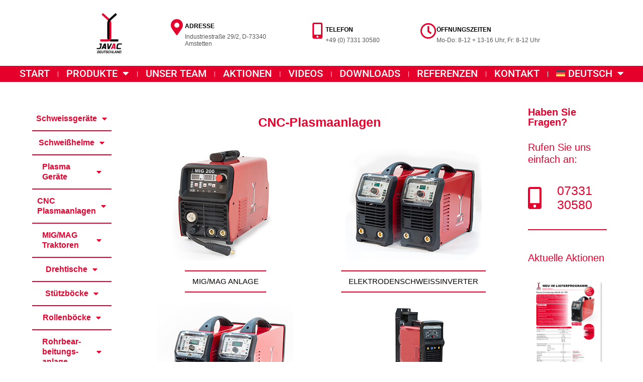

--- FILE ---
content_type: text/html; charset=UTF-8
request_url: https://javac.org/cnc-plasmaanlagen/
body_size: 29517
content:
<!doctype html>
<html lang="de-DE">
<head>
	<meta charset="UTF-8">
	<meta name="viewport" content="width=device-width, initial-scale=1">
	<link rel="profile" href="https://gmpg.org/xfn/11">
	<title>CNC-Plasmaanlagen &#8211; JAVAC Deutschland</title>
<meta name='robots' content='max-image-preview:large' />
<link rel="alternate" hreflang="de" href="https://javac.org/cnc-plasmaanlagen/" />
<link rel="alternate" hreflang="en" href="https://javac.org/en/cnc-plasma-cutting-2/" />
<link rel="alternate" hreflang="lv" href="https://javac.org/lv/cnc-plazmas-sistemas-2/" />
<link rel="alternate" hreflang="x-default" href="https://javac.org/cnc-plasmaanlagen/" />

<script>
dataLayer = [{"title":"CNC-Plasmaanlagen","author":"nu-javac@wp","wordcount":50,"logged_in":"false","page_id":3415,"post_date":"2023-08-29 09:24:39","post_type":"post"}];
</script>
<!-- Google Tag Manager -->
<script>(function(w,d,s,l,i){w[l]=w[l]||[];w[l].push({'gtm.start':
new Date().getTime(),event:'gtm.js'});var f=d.getElementsByTagName(s)[0],
j=d.createElement(s),dl=l!='dataLayer'?'&l='+l:'';j.async=true;j.src=
'https://www.googletagmanager.com/gtm.js?id='+i+dl;f.parentNode.insertBefore(j,f);
})(window,document,'script','dataLayer','GTM-PBVXMGG6');</script>
<!-- End Google Tag Manager --><link rel='dns-prefetch' href='//www.googletagmanager.com' />
<link rel="alternate" type="application/rss+xml" title="JAVAC Deutschland &raquo; Feed" href="https://javac.org/feed/" />
<link rel="alternate" type="application/rss+xml" title="JAVAC Deutschland &raquo; Kommentar-Feed" href="https://javac.org/comments/feed/" />
<link rel="alternate" title="oEmbed (JSON)" type="application/json+oembed" href="https://javac.org/wp-json/oembed/1.0/embed?url=https%3A%2F%2Fjavac.org%2Fcnc-plasmaanlagen%2F" />
<link rel="alternate" title="oEmbed (XML)" type="text/xml+oembed" href="https://javac.org/wp-json/oembed/1.0/embed?url=https%3A%2F%2Fjavac.org%2Fcnc-plasmaanlagen%2F&#038;format=xml" />
<style id='wp-img-auto-sizes-contain-inline-css'>
img:is([sizes=auto i],[sizes^="auto," i]){contain-intrinsic-size:3000px 1500px}
/*# sourceURL=wp-img-auto-sizes-contain-inline-css */
</style>
<style id='wp-emoji-styles-inline-css'>

	img.wp-smiley, img.emoji {
		display: inline !important;
		border: none !important;
		box-shadow: none !important;
		height: 1em !important;
		width: 1em !important;
		margin: 0 0.07em !important;
		vertical-align: -0.1em !important;
		background: none !important;
		padding: 0 !important;
	}
/*# sourceURL=wp-emoji-styles-inline-css */
</style>
<style id='global-styles-inline-css'>
:root{--wp--preset--aspect-ratio--square: 1;--wp--preset--aspect-ratio--4-3: 4/3;--wp--preset--aspect-ratio--3-4: 3/4;--wp--preset--aspect-ratio--3-2: 3/2;--wp--preset--aspect-ratio--2-3: 2/3;--wp--preset--aspect-ratio--16-9: 16/9;--wp--preset--aspect-ratio--9-16: 9/16;--wp--preset--color--black: #000000;--wp--preset--color--cyan-bluish-gray: #abb8c3;--wp--preset--color--white: #ffffff;--wp--preset--color--pale-pink: #f78da7;--wp--preset--color--vivid-red: #cf2e2e;--wp--preset--color--luminous-vivid-orange: #ff6900;--wp--preset--color--luminous-vivid-amber: #fcb900;--wp--preset--color--light-green-cyan: #7bdcb5;--wp--preset--color--vivid-green-cyan: #00d084;--wp--preset--color--pale-cyan-blue: #8ed1fc;--wp--preset--color--vivid-cyan-blue: #0693e3;--wp--preset--color--vivid-purple: #9b51e0;--wp--preset--gradient--vivid-cyan-blue-to-vivid-purple: linear-gradient(135deg,rgb(6,147,227) 0%,rgb(155,81,224) 100%);--wp--preset--gradient--light-green-cyan-to-vivid-green-cyan: linear-gradient(135deg,rgb(122,220,180) 0%,rgb(0,208,130) 100%);--wp--preset--gradient--luminous-vivid-amber-to-luminous-vivid-orange: linear-gradient(135deg,rgb(252,185,0) 0%,rgb(255,105,0) 100%);--wp--preset--gradient--luminous-vivid-orange-to-vivid-red: linear-gradient(135deg,rgb(255,105,0) 0%,rgb(207,46,46) 100%);--wp--preset--gradient--very-light-gray-to-cyan-bluish-gray: linear-gradient(135deg,rgb(238,238,238) 0%,rgb(169,184,195) 100%);--wp--preset--gradient--cool-to-warm-spectrum: linear-gradient(135deg,rgb(74,234,220) 0%,rgb(151,120,209) 20%,rgb(207,42,186) 40%,rgb(238,44,130) 60%,rgb(251,105,98) 80%,rgb(254,248,76) 100%);--wp--preset--gradient--blush-light-purple: linear-gradient(135deg,rgb(255,206,236) 0%,rgb(152,150,240) 100%);--wp--preset--gradient--blush-bordeaux: linear-gradient(135deg,rgb(254,205,165) 0%,rgb(254,45,45) 50%,rgb(107,0,62) 100%);--wp--preset--gradient--luminous-dusk: linear-gradient(135deg,rgb(255,203,112) 0%,rgb(199,81,192) 50%,rgb(65,88,208) 100%);--wp--preset--gradient--pale-ocean: linear-gradient(135deg,rgb(255,245,203) 0%,rgb(182,227,212) 50%,rgb(51,167,181) 100%);--wp--preset--gradient--electric-grass: linear-gradient(135deg,rgb(202,248,128) 0%,rgb(113,206,126) 100%);--wp--preset--gradient--midnight: linear-gradient(135deg,rgb(2,3,129) 0%,rgb(40,116,252) 100%);--wp--preset--font-size--small: 13px;--wp--preset--font-size--medium: 20px;--wp--preset--font-size--large: 36px;--wp--preset--font-size--x-large: 42px;--wp--preset--spacing--20: 0.44rem;--wp--preset--spacing--30: 0.67rem;--wp--preset--spacing--40: 1rem;--wp--preset--spacing--50: 1.5rem;--wp--preset--spacing--60: 2.25rem;--wp--preset--spacing--70: 3.38rem;--wp--preset--spacing--80: 5.06rem;--wp--preset--shadow--natural: 6px 6px 9px rgba(0, 0, 0, 0.2);--wp--preset--shadow--deep: 12px 12px 50px rgba(0, 0, 0, 0.4);--wp--preset--shadow--sharp: 6px 6px 0px rgba(0, 0, 0, 0.2);--wp--preset--shadow--outlined: 6px 6px 0px -3px rgb(255, 255, 255), 6px 6px rgb(0, 0, 0);--wp--preset--shadow--crisp: 6px 6px 0px rgb(0, 0, 0);}:root { --wp--style--global--content-size: 800px;--wp--style--global--wide-size: 1200px; }:where(body) { margin: 0; }.wp-site-blocks > .alignleft { float: left; margin-right: 2em; }.wp-site-blocks > .alignright { float: right; margin-left: 2em; }.wp-site-blocks > .aligncenter { justify-content: center; margin-left: auto; margin-right: auto; }:where(.wp-site-blocks) > * { margin-block-start: 24px; margin-block-end: 0; }:where(.wp-site-blocks) > :first-child { margin-block-start: 0; }:where(.wp-site-blocks) > :last-child { margin-block-end: 0; }:root { --wp--style--block-gap: 24px; }:root :where(.is-layout-flow) > :first-child{margin-block-start: 0;}:root :where(.is-layout-flow) > :last-child{margin-block-end: 0;}:root :where(.is-layout-flow) > *{margin-block-start: 24px;margin-block-end: 0;}:root :where(.is-layout-constrained) > :first-child{margin-block-start: 0;}:root :where(.is-layout-constrained) > :last-child{margin-block-end: 0;}:root :where(.is-layout-constrained) > *{margin-block-start: 24px;margin-block-end: 0;}:root :where(.is-layout-flex){gap: 24px;}:root :where(.is-layout-grid){gap: 24px;}.is-layout-flow > .alignleft{float: left;margin-inline-start: 0;margin-inline-end: 2em;}.is-layout-flow > .alignright{float: right;margin-inline-start: 2em;margin-inline-end: 0;}.is-layout-flow > .aligncenter{margin-left: auto !important;margin-right: auto !important;}.is-layout-constrained > .alignleft{float: left;margin-inline-start: 0;margin-inline-end: 2em;}.is-layout-constrained > .alignright{float: right;margin-inline-start: 2em;margin-inline-end: 0;}.is-layout-constrained > .aligncenter{margin-left: auto !important;margin-right: auto !important;}.is-layout-constrained > :where(:not(.alignleft):not(.alignright):not(.alignfull)){max-width: var(--wp--style--global--content-size);margin-left: auto !important;margin-right: auto !important;}.is-layout-constrained > .alignwide{max-width: var(--wp--style--global--wide-size);}body .is-layout-flex{display: flex;}.is-layout-flex{flex-wrap: wrap;align-items: center;}.is-layout-flex > :is(*, div){margin: 0;}body .is-layout-grid{display: grid;}.is-layout-grid > :is(*, div){margin: 0;}body{padding-top: 0px;padding-right: 0px;padding-bottom: 0px;padding-left: 0px;}a:where(:not(.wp-element-button)){text-decoration: underline;}:root :where(.wp-element-button, .wp-block-button__link){background-color: #32373c;border-width: 0;color: #fff;font-family: inherit;font-size: inherit;font-style: inherit;font-weight: inherit;letter-spacing: inherit;line-height: inherit;padding-top: calc(0.667em + 2px);padding-right: calc(1.333em + 2px);padding-bottom: calc(0.667em + 2px);padding-left: calc(1.333em + 2px);text-decoration: none;text-transform: inherit;}.has-black-color{color: var(--wp--preset--color--black) !important;}.has-cyan-bluish-gray-color{color: var(--wp--preset--color--cyan-bluish-gray) !important;}.has-white-color{color: var(--wp--preset--color--white) !important;}.has-pale-pink-color{color: var(--wp--preset--color--pale-pink) !important;}.has-vivid-red-color{color: var(--wp--preset--color--vivid-red) !important;}.has-luminous-vivid-orange-color{color: var(--wp--preset--color--luminous-vivid-orange) !important;}.has-luminous-vivid-amber-color{color: var(--wp--preset--color--luminous-vivid-amber) !important;}.has-light-green-cyan-color{color: var(--wp--preset--color--light-green-cyan) !important;}.has-vivid-green-cyan-color{color: var(--wp--preset--color--vivid-green-cyan) !important;}.has-pale-cyan-blue-color{color: var(--wp--preset--color--pale-cyan-blue) !important;}.has-vivid-cyan-blue-color{color: var(--wp--preset--color--vivid-cyan-blue) !important;}.has-vivid-purple-color{color: var(--wp--preset--color--vivid-purple) !important;}.has-black-background-color{background-color: var(--wp--preset--color--black) !important;}.has-cyan-bluish-gray-background-color{background-color: var(--wp--preset--color--cyan-bluish-gray) !important;}.has-white-background-color{background-color: var(--wp--preset--color--white) !important;}.has-pale-pink-background-color{background-color: var(--wp--preset--color--pale-pink) !important;}.has-vivid-red-background-color{background-color: var(--wp--preset--color--vivid-red) !important;}.has-luminous-vivid-orange-background-color{background-color: var(--wp--preset--color--luminous-vivid-orange) !important;}.has-luminous-vivid-amber-background-color{background-color: var(--wp--preset--color--luminous-vivid-amber) !important;}.has-light-green-cyan-background-color{background-color: var(--wp--preset--color--light-green-cyan) !important;}.has-vivid-green-cyan-background-color{background-color: var(--wp--preset--color--vivid-green-cyan) !important;}.has-pale-cyan-blue-background-color{background-color: var(--wp--preset--color--pale-cyan-blue) !important;}.has-vivid-cyan-blue-background-color{background-color: var(--wp--preset--color--vivid-cyan-blue) !important;}.has-vivid-purple-background-color{background-color: var(--wp--preset--color--vivid-purple) !important;}.has-black-border-color{border-color: var(--wp--preset--color--black) !important;}.has-cyan-bluish-gray-border-color{border-color: var(--wp--preset--color--cyan-bluish-gray) !important;}.has-white-border-color{border-color: var(--wp--preset--color--white) !important;}.has-pale-pink-border-color{border-color: var(--wp--preset--color--pale-pink) !important;}.has-vivid-red-border-color{border-color: var(--wp--preset--color--vivid-red) !important;}.has-luminous-vivid-orange-border-color{border-color: var(--wp--preset--color--luminous-vivid-orange) !important;}.has-luminous-vivid-amber-border-color{border-color: var(--wp--preset--color--luminous-vivid-amber) !important;}.has-light-green-cyan-border-color{border-color: var(--wp--preset--color--light-green-cyan) !important;}.has-vivid-green-cyan-border-color{border-color: var(--wp--preset--color--vivid-green-cyan) !important;}.has-pale-cyan-blue-border-color{border-color: var(--wp--preset--color--pale-cyan-blue) !important;}.has-vivid-cyan-blue-border-color{border-color: var(--wp--preset--color--vivid-cyan-blue) !important;}.has-vivid-purple-border-color{border-color: var(--wp--preset--color--vivid-purple) !important;}.has-vivid-cyan-blue-to-vivid-purple-gradient-background{background: var(--wp--preset--gradient--vivid-cyan-blue-to-vivid-purple) !important;}.has-light-green-cyan-to-vivid-green-cyan-gradient-background{background: var(--wp--preset--gradient--light-green-cyan-to-vivid-green-cyan) !important;}.has-luminous-vivid-amber-to-luminous-vivid-orange-gradient-background{background: var(--wp--preset--gradient--luminous-vivid-amber-to-luminous-vivid-orange) !important;}.has-luminous-vivid-orange-to-vivid-red-gradient-background{background: var(--wp--preset--gradient--luminous-vivid-orange-to-vivid-red) !important;}.has-very-light-gray-to-cyan-bluish-gray-gradient-background{background: var(--wp--preset--gradient--very-light-gray-to-cyan-bluish-gray) !important;}.has-cool-to-warm-spectrum-gradient-background{background: var(--wp--preset--gradient--cool-to-warm-spectrum) !important;}.has-blush-light-purple-gradient-background{background: var(--wp--preset--gradient--blush-light-purple) !important;}.has-blush-bordeaux-gradient-background{background: var(--wp--preset--gradient--blush-bordeaux) !important;}.has-luminous-dusk-gradient-background{background: var(--wp--preset--gradient--luminous-dusk) !important;}.has-pale-ocean-gradient-background{background: var(--wp--preset--gradient--pale-ocean) !important;}.has-electric-grass-gradient-background{background: var(--wp--preset--gradient--electric-grass) !important;}.has-midnight-gradient-background{background: var(--wp--preset--gradient--midnight) !important;}.has-small-font-size{font-size: var(--wp--preset--font-size--small) !important;}.has-medium-font-size{font-size: var(--wp--preset--font-size--medium) !important;}.has-large-font-size{font-size: var(--wp--preset--font-size--large) !important;}.has-x-large-font-size{font-size: var(--wp--preset--font-size--x-large) !important;}
:root :where(.wp-block-pullquote){font-size: 1.5em;line-height: 1.6;}
/*# sourceURL=global-styles-inline-css */
</style>
<link rel='stylesheet' id='wpml-legacy-horizontal-list-0-css' href='https://javac.org/wp-content/plugins/sitepress-multilingual-cms/templates/language-switchers/legacy-list-horizontal/style.min.css?ver=1' media='all' />
<link rel='stylesheet' id='wpml-menu-item-0-css' href='https://javac.org/wp-content/plugins/sitepress-multilingual-cms/templates/language-switchers/menu-item/style.min.css?ver=1' media='all' />
<style id='wpml-menu-item-0-inline-css'>
.wpml-ls-slot-6, .wpml-ls-slot-6 a, .wpml-ls-slot-6 a:visited{color:#ffffff;}.wpml-ls-slot-6:hover, .wpml-ls-slot-6:hover a, .wpml-ls-slot-6 a:hover{color:#000000;}.wpml-ls-slot-6.wpml-ls-current-language, .wpml-ls-slot-6.wpml-ls-current-language a, .wpml-ls-slot-6.wpml-ls-current-language a:visited{color:#000000;}.wpml-ls-slot-6.wpml-ls-current-language:hover, .wpml-ls-slot-6.wpml-ls-current-language:hover a, .wpml-ls-slot-6.wpml-ls-current-language a:hover{color:#000000;}.wpml-ls-slot-6.wpml-ls-current-language .wpml-ls-slot-6, .wpml-ls-slot-6.wpml-ls-current-language .wpml-ls-slot-6 a, .wpml-ls-slot-6.wpml-ls-current-language .wpml-ls-slot-6 a:visited{color:#ffffff;}.wpml-ls-slot-6.wpml-ls-current-language .wpml-ls-slot-6:hover, .wpml-ls-slot-6.wpml-ls-current-language .wpml-ls-slot-6:hover a, .wpml-ls-slot-6.wpml-ls-current-language .wpml-ls-slot-6 a:hover {color:#000000;}
/*# sourceURL=wpml-menu-item-0-inline-css */
</style>
<link rel='stylesheet' id='hello-elementor-css' href='https://javac.org/wp-content/themes/hello-elementor/assets/css/reset.css?ver=3.4.6' media='all' />
<link rel='stylesheet' id='hello-elementor-theme-style-css' href='https://javac.org/wp-content/themes/hello-elementor/assets/css/theme.css?ver=3.4.6' media='all' />
<link rel='stylesheet' id='hello-elementor-header-footer-css' href='https://javac.org/wp-content/themes/hello-elementor/assets/css/header-footer.css?ver=3.4.6' media='all' />
<link rel='stylesheet' id='elementor-frontend-css' href='https://javac.org/wp-content/uploads/elementor/css/custom-frontend.min.css?ver=1769819108' media='all' />
<link rel='stylesheet' id='elementor-post-13-css' href='https://javac.org/wp-content/uploads/elementor/css/post-13.css?ver=1769819108' media='all' />
<link rel='stylesheet' id='widget-image-css' href='https://javac.org/wp-content/plugins/elementor/assets/css/widget-image.min.css?ver=3.34.4' media='all' />
<link rel='stylesheet' id='widget-icon-box-css' href='https://javac.org/wp-content/uploads/elementor/css/custom-widget-icon-box.min.css?ver=1769819108' media='all' />
<link rel='stylesheet' id='widget-divider-css' href='https://javac.org/wp-content/plugins/elementor/assets/css/widget-divider.min.css?ver=3.34.4' media='all' />
<link rel='stylesheet' id='widget-nav-menu-css' href='https://javac.org/wp-content/uploads/elementor/css/custom-pro-widget-nav-menu.min.css?ver=1769819108' media='all' />
<link rel='stylesheet' id='widget-heading-css' href='https://javac.org/wp-content/plugins/elementor/assets/css/widget-heading.min.css?ver=3.34.4' media='all' />
<link rel='stylesheet' id='widget-icon-list-css' href='https://javac.org/wp-content/uploads/elementor/css/custom-widget-icon-list.min.css?ver=1769819108' media='all' />
<link rel='stylesheet' id='elementor-icons-css' href='https://javac.org/wp-content/plugins/elementor/assets/lib/eicons/css/elementor-icons.min.css?ver=5.46.0' media='all' />
<link rel='stylesheet' id='elementor-post-3415-css' href='https://javac.org/wp-content/uploads/elementor/css/post-3415.css?ver=1769846748' media='all' />
<link rel='stylesheet' id='elementor-post-16-css' href='https://javac.org/wp-content/uploads/elementor/css/post-16.css?ver=1769819108' media='all' />
<link rel='stylesheet' id='elementor-post-96-css' href='https://javac.org/wp-content/uploads/elementor/css/post-96.css?ver=1769819108' media='all' />
<link rel='stylesheet' id='elementor-post-3187-css' href='https://javac.org/wp-content/uploads/elementor/css/post-3187.css?ver=1769819196' media='all' />
<link rel='stylesheet' id='wpel-style-css' href='https://javac.org/wp-content/plugins/wp-external-links/public/css/wpel.css?ver=2.63' media='all' />
<link rel='stylesheet' id='elementor-gf-local-roboto-css' href='//javac.org/wp-content/uploads/omgf/elementor-gf-local-roboto/elementor-gf-local-roboto.css?ver=1710239009' media='all' />
<link rel='stylesheet' id='elementor-icons-shared-0-css' href='https://javac.org/wp-content/plugins/elementor/assets/lib/font-awesome/css/fontawesome.min.css?ver=5.15.3' media='all' />
<link rel='stylesheet' id='elementor-icons-fa-solid-css' href='https://javac.org/wp-content/plugins/elementor/assets/lib/font-awesome/css/solid.min.css?ver=5.15.3' media='all' />
<link rel='stylesheet' id='elementor-icons-fa-regular-css' href='https://javac.org/wp-content/plugins/elementor/assets/lib/font-awesome/css/regular.min.css?ver=5.15.3' media='all' />
<link rel='stylesheet' id='elementor-icons-fa-brands-css' href='https://javac.org/wp-content/plugins/elementor/assets/lib/font-awesome/css/brands.min.css?ver=5.15.3' media='all' />
<script id="wpml-cookie-js-extra">
var wpml_cookies = {"wp-wpml_current_language":{"value":"de","expires":1,"path":"/"}};
var wpml_cookies = {"wp-wpml_current_language":{"value":"de","expires":1,"path":"/"}};
//# sourceURL=wpml-cookie-js-extra
</script>
<script src="https://javac.org/wp-content/plugins/sitepress-multilingual-cms/res/js/cookies/language-cookie.js?ver=486900" id="wpml-cookie-js" defer data-wp-strategy="defer"></script>
<script src="https://javac.org/wp-includes/js/jquery/jquery.min.js?ver=3.7.1" id="jquery-core-js"></script>
<script src="https://javac.org/wp-includes/js/jquery/jquery-migrate.min.js?ver=3.4.1" id="jquery-migrate-js"></script>
<link rel="https://api.w.org/" href="https://javac.org/wp-json/" /><link rel="alternate" title="JSON" type="application/json" href="https://javac.org/wp-json/wp/v2/posts/3415" /><link rel="EditURI" type="application/rsd+xml" title="RSD" href="https://javac.org/xmlrpc.php?rsd" />
<meta name="generator" content="WordPress 6.9" />
<link rel="canonical" href="https://javac.org/cnc-plasmaanlagen/" />
<link rel='shortlink' href='https://javac.org/?p=3415' />
<meta name="generator" content="WPML ver:4.8.6 stt:1,3,31;" />
<meta name="generator" content="Site Kit by Google 1.171.0" /><meta name="generator" content="Elementor 3.34.4; features: additional_custom_breakpoints; settings: css_print_method-external, google_font-enabled, font_display-swap">
<style>
.pomtable td:first-child{
display: flex;
min-height: 3.5rem;
}
</style>
			<style>
				.e-con.e-parent:nth-of-type(n+4):not(.e-lazyloaded):not(.e-no-lazyload),
				.e-con.e-parent:nth-of-type(n+4):not(.e-lazyloaded):not(.e-no-lazyload) * {
					background-image: none !important;
				}
				@media screen and (max-height: 1024px) {
					.e-con.e-parent:nth-of-type(n+3):not(.e-lazyloaded):not(.e-no-lazyload),
					.e-con.e-parent:nth-of-type(n+3):not(.e-lazyloaded):not(.e-no-lazyload) * {
						background-image: none !important;
					}
				}
				@media screen and (max-height: 640px) {
					.e-con.e-parent:nth-of-type(n+2):not(.e-lazyloaded):not(.e-no-lazyload),
					.e-con.e-parent:nth-of-type(n+2):not(.e-lazyloaded):not(.e-no-lazyload) * {
						background-image: none !important;
					}
				}
			</style>
			
<!-- Von Site Kit hinzugefügtes Google-Tag-Manager-Snippet -->
<script>
			( function( w, d, s, l, i ) {
				w[l] = w[l] || [];
				w[l].push( {'gtm.start': new Date().getTime(), event: 'gtm.js'} );
				var f = d.getElementsByTagName( s )[0],
					j = d.createElement( s ), dl = l != 'dataLayer' ? '&l=' + l : '';
				j.async = true;
				j.src = 'https://www.googletagmanager.com/gtm.js?id=' + i + dl;
				f.parentNode.insertBefore( j, f );
			} )( window, document, 'script', 'dataLayer', 'GTM-547WJF3N' );
			
</script>

<!-- Ende des von Site Kit hinzugefügten Google-Tag-Manager-Snippets -->
<link rel="icon" href="https://javac.org/wp-content/uploads/2023/07/javac_deutschland-web-150x150.png" sizes="32x32" />
<link rel="icon" href="https://javac.org/wp-content/uploads/2023/07/javac_deutschland-web.png" sizes="192x192" />
<link rel="apple-touch-icon" href="https://javac.org/wp-content/uploads/2023/07/javac_deutschland-web.png" />
<meta name="msapplication-TileImage" content="https://javac.org/wp-content/uploads/2023/07/javac_deutschland-web.png" />
		<style id="wp-custom-css">
			#tuv {margin-top: 50px;}		</style>
		</head>
<body class="wp-singular post-template-default single single-post postid-3415 single-format-standard wp-custom-logo wp-embed-responsive wp-theme-hello-elementor hello-elementor-default elementor-default elementor-kit-13 elementor-page elementor-page-3415 elementor-page-3187">

		<!-- Von Site Kit hinzugefügtes Google-Tag-Manager-(noscript)-Snippet -->
		<noscript>
			<iframe src="https://www.googletagmanager.com/ns.html?id=GTM-547WJF3N" height="0" width="0" style="display:none;visibility:hidden"></iframe>
		</noscript>
		<!-- Ende des von Site Kit hinzugefügten Google-Tag-Manager-(noscript)-Snippets -->
		<!-- Google Tag Manager (noscript) -->
<noscript><iframe src="https://www.googletagmanager.com/ns.html?id=GTM-PBVXMGG6" height="0" width="0" style="display:none;visibility:hidden"></iframe></noscript>
<!-- End Google Tag Manager (noscript) -->
<a class="skip-link screen-reader-text" href="#content">Zum Inhalt springen</a>

		<header data-elementor-type="header" data-elementor-id="16" class="elementor elementor-16 elementor-location-header" data-elementor-post-type="elementor_library">
					<section class="elementor-section elementor-top-section elementor-element elementor-element-386b96e elementor-section-full_width elementor-hidden-mobile elementor-section-height-default elementor-section-height-default" data-id="386b96e" data-element_type="section" data-settings="{&quot;background_background&quot;:&quot;classic&quot;,&quot;jet_parallax_layout_list&quot;:[]}">
						<div class="elementor-container elementor-column-gap-no">
					<div class="elementor-column elementor-col-50 elementor-top-column elementor-element elementor-element-d837feb" data-id="d837feb" data-element_type="column">
			<div class="elementor-widget-wrap elementor-element-populated">
						<div class="elementor-element elementor-element-4d96abf elementor-widget elementor-widget-theme-site-logo elementor-widget-image" data-id="4d96abf" data-element_type="widget" data-widget_type="theme-site-logo.default">
				<div class="elementor-widget-container">
											<a href="https://javac.org" data-wpel-link="internal">
			<img loading="lazy" width="252" height="399" src="https://javac.org/wp-content/uploads/2023/07/javac_deutschland-web.png" class="attachment-full size-full wp-image-2828" alt="" srcset="https://javac.org/wp-content/uploads/2023/07/javac_deutschland-web.png 252w, https://javac.org/wp-content/uploads/2023/07/javac_deutschland-web-189x300.png 189w" sizes="(max-width: 252px) 100vw, 252px" />				</a>
											</div>
				</div>
					</div>
		</div>
				<div class="elementor-column elementor-col-50 elementor-top-column elementor-element elementor-element-1ad6563" data-id="1ad6563" data-element_type="column">
			<div class="elementor-widget-wrap elementor-element-populated">
						<section class="elementor-section elementor-inner-section elementor-element elementor-element-85afcf1 elementor-section-full_width elementor-section-height-default elementor-section-height-default" data-id="85afcf1" data-element_type="section" data-settings="{&quot;jet_parallax_layout_list&quot;:[]}">
						<div class="elementor-container elementor-column-gap-no">
					<div class="elementor-column elementor-col-33 elementor-inner-column elementor-element elementor-element-c1344ca" data-id="c1344ca" data-element_type="column">
			<div class="elementor-widget-wrap elementor-element-populated">
						<div class="elementor-element elementor-element-dd9e93e elementor-position-inline-start elementor-widget__width-initial elementor-view-default elementor-mobile-position-block-start elementor-widget elementor-widget-icon-box" data-id="dd9e93e" data-element_type="widget" data-widget_type="icon-box.default">
				<div class="elementor-widget-container">
							<div class="elementor-icon-box-wrapper">

						<div class="elementor-icon-box-icon">
				<span  class="elementor-icon">
				<i aria-hidden="true" class="fas fa-map-marker-alt"></i>				</span>
			</div>
			
						<div class="elementor-icon-box-content">

									<div class="elementor-icon-box-title">
						<span  >
							ADRESSE						</span>
					</div>
				
									<p class="elementor-icon-box-description">
						Industriestraße 29/2, D-73340 Amstetten					</p>
				
			</div>
			
		</div>
						</div>
				</div>
					</div>
		</div>
				<div class="elementor-column elementor-col-33 elementor-inner-column elementor-element elementor-element-2f275cc" data-id="2f275cc" data-element_type="column">
			<div class="elementor-widget-wrap elementor-element-populated">
						<div class="elementor-element elementor-element-41358b2 elementor-position-inline-start elementor-widget__width-auto elementor-view-default elementor-mobile-position-block-start elementor-widget elementor-widget-icon-box" data-id="41358b2" data-element_type="widget" data-widget_type="icon-box.default">
				<div class="elementor-widget-container">
							<div class="elementor-icon-box-wrapper">

						<div class="elementor-icon-box-icon">
				<span  class="elementor-icon">
				<i aria-hidden="true" class="fas fa-mobile-alt"></i>				</span>
			</div>
			
						<div class="elementor-icon-box-content">

									<div class="elementor-icon-box-title">
						<span  >
							TELEFON						</span>
					</div>
				
									<p class="elementor-icon-box-description">
						+49 (0) 7331 30580					</p>
				
			</div>
			
		</div>
						</div>
				</div>
					</div>
		</div>
				<div class="elementor-column elementor-col-33 elementor-inner-column elementor-element elementor-element-a439296" data-id="a439296" data-element_type="column">
			<div class="elementor-widget-wrap elementor-element-populated">
						<div class="elementor-element elementor-element-eed89f7 elementor-position-inline-start elementor-widget__width-auto elementor-view-default elementor-mobile-position-block-start elementor-widget elementor-widget-icon-box" data-id="eed89f7" data-element_type="widget" data-widget_type="icon-box.default">
				<div class="elementor-widget-container">
							<div class="elementor-icon-box-wrapper">

						<div class="elementor-icon-box-icon">
				<span  class="elementor-icon">
				<i aria-hidden="true" class="far fa-clock"></i>				</span>
			</div>
			
						<div class="elementor-icon-box-content">

									<div class="elementor-icon-box-title">
						<span  >
							ÖFFNUNGSZEITEN 						</span>
					</div>
				
									<p class="elementor-icon-box-description">
						Mo-Do: 8-12 + 13-16 Uhr, Fr: 8-12 Uhr					</p>
				
			</div>
			
		</div>
						</div>
				</div>
					</div>
		</div>
					</div>
		</section>
					</div>
		</div>
					</div>
		</section>
				<section class="elementor-section elementor-top-section elementor-element elementor-element-1d9bfd9 elementor-section-full_width elementor-hidden-desktop elementor-hidden-tablet elementor-hidden-laptop elementor-hidden-tablet_extra elementor-section-height-default elementor-section-height-default" data-id="1d9bfd9" data-element_type="section" data-settings="{&quot;jet_parallax_layout_list&quot;:[]}">
						<div class="elementor-container elementor-column-gap-default">
					<div class="elementor-column elementor-col-33 elementor-top-column elementor-element elementor-element-ca97b8a" data-id="ca97b8a" data-element_type="column">
			<div class="elementor-widget-wrap elementor-element-populated">
						<div class="elementor-element elementor-element-7d531fb elementor-widget elementor-widget-theme-site-logo elementor-widget-image" data-id="7d531fb" data-element_type="widget" data-widget_type="theme-site-logo.default">
				<div class="elementor-widget-container">
											<a href="https://javac.org" data-wpel-link="internal">
			<img loading="lazy" width="252" height="399" src="https://javac.org/wp-content/uploads/2023/07/javac_deutschland-web.png" class="attachment-full size-full wp-image-2828" alt="" srcset="https://javac.org/wp-content/uploads/2023/07/javac_deutschland-web.png 252w, https://javac.org/wp-content/uploads/2023/07/javac_deutschland-web-189x300.png 189w" sizes="(max-width: 252px) 100vw, 252px" />				</a>
											</div>
				</div>
					</div>
		</div>
				<div class="elementor-column elementor-col-33 elementor-top-column elementor-element elementor-element-6387083" data-id="6387083" data-element_type="column">
			<div class="elementor-widget-wrap elementor-element-populated">
						<div class="elementor-element elementor-element-10179b8 elementor-position-inline-start elementor-widget__width-auto elementor-view-default elementor-mobile-position-block-start elementor-widget elementor-widget-icon-box" data-id="10179b8" data-element_type="widget" data-widget_type="icon-box.default">
				<div class="elementor-widget-container">
							<div class="elementor-icon-box-wrapper">

						<div class="elementor-icon-box-icon">
				<a href="tel:0049733130580" class="elementor-icon" tabindex="-1" data-wpel-link="internal">
				<i aria-hidden="true" class="fas fa-mobile-alt"></i>				</a>
			</div>
			
			
		</div>
						</div>
				</div>
				<div class="elementor-element elementor-element-b5f31e6 elementor-position-inline-start elementor-widget__width-auto elementor-view-default elementor-mobile-position-block-start elementor-widget elementor-widget-icon-box" data-id="b5f31e6" data-element_type="widget" data-widget_type="icon-box.default">
				<div class="elementor-widget-container">
							<div class="elementor-icon-box-wrapper">

						<div class="elementor-icon-box-icon">
				<a href="mailto:info@greising.com" class="elementor-icon" tabindex="-1">
				<i aria-hidden="true" class="far fa-envelope"></i>				</a>
			</div>
			
			
		</div>
						</div>
				</div>
					</div>
		</div>
				<div class="elementor-column elementor-col-33 elementor-top-column elementor-element elementor-element-051d6df" data-id="051d6df" data-element_type="column">
			<div class="elementor-widget-wrap elementor-element-populated">
						<div class="elementor-element elementor-element-f48af67 elementor-widget-divider--view-line elementor-widget elementor-widget-divider" data-id="f48af67" data-element_type="widget" data-widget_type="divider.default">
				<div class="elementor-widget-container">
							<div class="elementor-divider">
			<span class="elementor-divider-separator">
						</span>
		</div>
						</div>
				</div>
				<div class="elementor-element elementor-element-a198756 elementor-widget elementor-widget-text-editor" data-id="a198756" data-element_type="widget" data-widget_type="text-editor.default">
				<div class="elementor-widget-container">
									<p>Mo-Do: 8-12 + 13-16 Uhr | Fr: 8-12 Uhr</p>								</div>
				</div>
					</div>
		</div>
					</div>
		</section>
				<section class="elementor-section elementor-top-section elementor-element elementor-element-8268302 elementor-section-full_width elementor-section-height-default elementor-section-height-default" data-id="8268302" data-element_type="section" data-settings="{&quot;background_background&quot;:&quot;classic&quot;,&quot;jet_parallax_layout_list&quot;:[]}">
						<div class="elementor-container elementor-column-gap-no">
					<div class="elementor-column elementor-col-100 elementor-top-column elementor-element elementor-element-1b627fc" data-id="1b627fc" data-element_type="column">
			<div class="elementor-widget-wrap elementor-element-populated">
						<div class="elementor-element elementor-element-9c9efa9 elementor-nav-menu__align-center elementor-nav-menu--dropdown-mobile elementor-nav-menu__text-align-aside elementor-nav-menu--toggle elementor-nav-menu--burger elementor-widget elementor-widget-nav-menu" data-id="9c9efa9" data-element_type="widget" data-settings="{&quot;layout&quot;:&quot;horizontal&quot;,&quot;submenu_icon&quot;:{&quot;value&quot;:&quot;&lt;i class=\&quot;fas fa-caret-down\&quot; aria-hidden=\&quot;true\&quot;&gt;&lt;\/i&gt;&quot;,&quot;library&quot;:&quot;fa-solid&quot;},&quot;toggle&quot;:&quot;burger&quot;}" data-widget_type="nav-menu.default">
				<div class="elementor-widget-container">
								<nav aria-label="Menü" class="elementor-nav-menu--main elementor-nav-menu__container elementor-nav-menu--layout-horizontal e--pointer-none">
				<ul id="menu-1-9c9efa9" class="elementor-nav-menu"><li class="menu-item menu-item-type-post_type menu-item-object-page menu-item-home menu-item-515"><a href="https://javac.org/" class="elementor-item" data-wpel-link="internal">Start</a></li>
<li class="menu-item menu-item-type-post_type menu-item-object-page menu-item-has-children menu-item-23387"><a href="https://javac.org/produktuebersicht/" class="elementor-item" data-wpel-link="internal">Produkte</a>
<ul class="sub-menu elementor-nav-menu--dropdown">
	<li class="menu-item menu-item-type-post_type menu-item-object-post menu-item-has-children menu-item-3015"><a href="https://javac.org/schweissgeraete/" class="elementor-sub-item" data-wpel-link="internal">Schweissgeräte</a>
	<ul class="sub-menu elementor-nav-menu--dropdown">
		<li class="menu-item menu-item-type-post_type menu-item-object-post menu-item-has-children menu-item-3466"><a href="https://javac.org/mig-mag-anlagen/" class="elementor-sub-item" data-wpel-link="internal">MIG/MAG Anlagen</a>
		<ul class="sub-menu elementor-nav-menu--dropdown">
			<li class="menu-item menu-item-type-post_type menu-item-object-post menu-item-9116"><a href="https://javac.org/mig-200/" class="elementor-sub-item" data-wpel-link="internal">MIG 200</a></li>
			<li class="menu-item menu-item-type-post_type menu-item-object-post menu-item-22693"><a href="https://javac.org/mig-250-gn%c2%b3/" class="elementor-sub-item" data-wpel-link="internal">MIG 250 GN³</a></li>
			<li class="menu-item menu-item-type-post_type menu-item-object-post menu-item-9115"><a href="https://javac.org/mig-350-gn%c2%b3/" class="elementor-sub-item" data-wpel-link="internal">MIG 315 GN³</a></li>
		</ul>
</li>
		<li class="menu-item menu-item-type-post_type menu-item-object-post menu-item-has-children menu-item-3741"><a href="https://javac.org/elektrodenschweissinverter/" class="elementor-sub-item" data-wpel-link="internal">Elektrodenschweißinverter</a>
		<ul class="sub-menu elementor-nav-menu--dropdown">
			<li class="menu-item menu-item-type-post_type menu-item-object-post menu-item-9118"><a href="https://javac.org/atm-1600-pfc-und-atm-2000-pfc/" class="elementor-sub-item" data-wpel-link="internal">ATM 1600 PFC und ATM 2000 PFC</a></li>
			<li class="menu-item menu-item-type-post_type menu-item-object-post menu-item-9117"><a href="https://javac.org/liliput-280-400-und-600/" class="elementor-sub-item" data-wpel-link="internal">Liliput 280, 400 und 600</a></li>
		</ul>
</li>
		<li class="menu-item menu-item-type-post_type menu-item-object-post menu-item-has-children menu-item-3755"><a href="https://javac.org/wig-dc-schweissinverter-3/" class="elementor-sub-item" data-wpel-link="internal">WIG DC Schweißinverter</a>
		<ul class="sub-menu elementor-nav-menu--dropdown">
			<li class="menu-item menu-item-type-post_type menu-item-object-post menu-item-9119"><a href="https://javac.org/wig-schweissinverter-ast-181-pdf-und-ast-201-pfc/" class="elementor-sub-item" data-wpel-link="internal">WIG Schweißinverter AST 181  PFC und AST 201 PFC</a></li>
		</ul>
</li>
		<li class="menu-item menu-item-type-post_type menu-item-object-post menu-item-has-children menu-item-3742"><a href="https://javac.org/wig-dc-schweissinverter/" class="elementor-sub-item" data-wpel-link="internal">WIG AC/DC Schweißinverter</a>
		<ul class="sub-menu elementor-nav-menu--dropdown">
			<li class="menu-item menu-item-type-post_type menu-item-object-post menu-item-9182"><a href="https://javac.org/astor-200-dp/" class="elementor-sub-item" data-wpel-link="internal">Astor 200-DP</a></li>
		</ul>
</li>
		<li class="menu-item menu-item-type-post_type menu-item-object-post menu-item-3756"><a href="https://javac.org/wasserkuehler/" class="elementor-sub-item" data-wpel-link="internal">Wasserkühler DX-Serie</a></li>
		<li class="menu-item menu-item-type-post_type menu-item-object-post menu-item-3757"><a href="https://javac.org/kaltdrahtvorschub-2/" class="elementor-sub-item" data-wpel-link="internal">Kaltdrahtvorschub</a></li>
		<li class="menu-item menu-item-type-post_type menu-item-object-post menu-item-3759"><a href="https://javac.org/kaltdrahtvorschub/" class="elementor-sub-item" data-wpel-link="internal">MIG Schweißbrenner</a></li>
		<li class="menu-item menu-item-type-post_type menu-item-object-post menu-item-3758"><a href="https://javac.org/wig-schweissbrenner/" class="elementor-sub-item" data-wpel-link="internal">WIG Schweißbrenner</a></li>
	</ul>
</li>
	<li class="menu-item menu-item-type-post_type menu-item-object-post menu-item-has-children menu-item-23061"><a href="https://javac.org/schweisshelme-2/" class="elementor-sub-item" data-wpel-link="internal">Schweißhelme</a>
	<ul class="sub-menu elementor-nav-menu--dropdown">
		<li class="menu-item menu-item-type-post_type menu-item-object-post menu-item-12806"><a href="https://javac.org/bestview-viii/" class="elementor-sub-item" data-wpel-link="internal">Automatik Schweißhelm Bestview VIII</a></li>
		<li class="menu-item menu-item-type-post_type menu-item-object-post menu-item-22855"><a href="https://javac.org/automatik-schweisshelm-bestview-vii/" class="elementor-sub-item" data-wpel-link="internal">Automatik Schweißhelm Bestview VII</a></li>
		<li class="menu-item menu-item-type-post_type menu-item-object-post menu-item-12803"><a href="https://javac.org/automatik-schweisshelm-bestview-iv/" class="elementor-sub-item" data-wpel-link="internal">Automatik Schweißhelm Bestview IV</a></li>
		<li class="menu-item menu-item-type-post_type menu-item-object-post menu-item-12804"><a href="https://javac.org/automatik-schweisshelm-bestview-iv-kunststoff/" class="elementor-sub-item" data-wpel-link="internal">Automatik Schweißhelm Bestview IV Kunststoff</a></li>
	</ul>
</li>
	<li class="menu-item menu-item-type-post_type menu-item-object-post menu-item-has-children menu-item-14819"><a href="https://javac.org/plasma-geraete-2/" class="elementor-sub-item" data-wpel-link="internal">Plasma Geräte</a>
	<ul class="sub-menu elementor-nav-menu--dropdown">
		<li class="menu-item menu-item-type-post_type menu-item-object-post menu-item-9186"><a href="https://javac.org/avalon-40-1-pdf/" class="elementor-sub-item" data-wpel-link="internal">Avalon 40.1 PDF und Avalon 40.1 PFC AIR</a></li>
		<li class="menu-item menu-item-type-post_type menu-item-object-post menu-item-9190"><a href="https://javac.org/avalon-65-cnc/" class="elementor-sub-item" data-wpel-link="internal">Avalon 65 CNC</a></li>
		<li class="menu-item menu-item-type-post_type menu-item-object-post menu-item-9189"><a href="https://javac.org/avalon-65-cnc-2/" class="elementor-sub-item" data-wpel-link="internal">Avalon 65 AIR</a></li>
		<li class="menu-item menu-item-type-post_type menu-item-object-post menu-item-9188"><a href="https://javac.org/avalon-120-cnc-air/" class="elementor-sub-item" data-wpel-link="internal">Avalon 120 CNC</a></li>
		<li class="menu-item menu-item-type-post_type menu-item-object-post menu-item-9187"><a href="https://javac.org/avalon-160-cnc/" class="elementor-sub-item" data-wpel-link="internal">Avalon 160 CNC</a></li>
		<li class="menu-item menu-item-type-post_type menu-item-object-post menu-item-9191"><a href="https://javac.org/plasma-schneidanlage-thermal-dynamics-a40i-cnc-a60i-cnc-a80-a120avalon-16/" class="elementor-sub-item" data-wpel-link="internal">Plasma Schneidanlage Thermal Dynamics ®  A40i CNC / A60i CNC</a></li>
		<li class="menu-item menu-item-type-post_type menu-item-object-post menu-item-9194"><a href="https://javac.org/praezisionsplasmaschneidanlge-thermal-dynamics-uc-131-uc-201-und-uc-301/" class="elementor-sub-item" data-wpel-link="internal">Präzisionsplasmaschneidanlge Thermal Dynamics ® UC 131, UC 201 und UC 301</a></li>
		<li class="menu-item menu-item-type-post_type menu-item-object-post menu-item-9193"><a href="https://javac.org/plasma-schneidbrenner-pt-serie/" class="elementor-sub-item" data-wpel-link="internal">Plasma-Schneidbrenner PT Serie</a></li>
	</ul>
</li>
	<li class="menu-item menu-item-type-post_type menu-item-object-post menu-item-has-children menu-item-14832"><a href="https://javac.org/cnc-plasmaanlagen-2/" class="elementor-sub-item" data-wpel-link="internal">CNC Plasmaanlagen</a>
	<ul class="sub-menu elementor-nav-menu--dropdown">
		<li class="menu-item menu-item-type-post_type menu-item-object-post menu-item-9183"><a href="https://javac.org/cnc-cut-e/" class="elementor-sub-item" data-wpel-link="internal">CNC CUT E</a></li>
		<li class="menu-item menu-item-type-post_type menu-item-object-post menu-item-9184"><a href="https://javac.org/cnc-cut-s2/" class="elementor-sub-item" data-wpel-link="internal">CNC CUT S2</a></li>
		<li class="menu-item menu-item-type-post_type menu-item-object-post menu-item-9199"><a href="https://javac.org/cnc-cut-smart/" class="elementor-sub-item" data-wpel-link="internal">CNC CUT Smart</a></li>
		<li class="menu-item menu-item-type-post_type menu-item-object-post menu-item-9195"><a href="https://javac.org/cnc-eco-cut-1530/" class="elementor-sub-item" data-wpel-link="internal">CNC ECO-CUT 1530</a></li>
		<li class="menu-item menu-item-type-post_type menu-item-object-post menu-item-9198"><a href="https://javac.org/cnc-cut-gentry-x1/" class="elementor-sub-item" data-wpel-link="internal">CNC CUT Gentry X1</a></li>
		<li class="menu-item menu-item-type-post_type menu-item-object-post menu-item-9196"><a href="https://javac.org/cnc-tube-s2-2-achs/" class="elementor-sub-item" data-wpel-link="internal">CNC Tube S2, 2-Achs</a></li>
	</ul>
</li>
	<li class="menu-item menu-item-type-post_type menu-item-object-post menu-item-has-children menu-item-13693"><a href="https://javac.org/mig-mag-trktoren/" class="elementor-sub-item" data-wpel-link="internal">MIG/MAG Traktoren</a>
	<ul class="sub-menu elementor-nav-menu--dropdown">
		<li class="menu-item menu-item-type-post_type menu-item-object-post menu-item-13526"><a href="https://javac.org/schweisstraktoren-mig-500-und-mig-502/" class="elementor-sub-item" data-wpel-link="internal">Schweißtraktoren MIG-500 und MIG-502</a></li>
		<li class="menu-item menu-item-type-post_type menu-item-object-post menu-item-13531"><a href="https://javac.org/schweisstraktoren-mig-1-a/" class="elementor-sub-item" data-wpel-link="internal">Schweißtraktoren MIG-1 A</a></li>
		<li class="menu-item menu-item-type-post_type menu-item-object-post menu-item-13530"><a href="https://javac.org/schweisstraktoren-mig-1-b/" class="elementor-sub-item" data-wpel-link="internal">Schweißtraktoren MIG-1 B</a></li>
		<li class="menu-item menu-item-type-post_type menu-item-object-post menu-item-13529"><a href="https://javac.org/schweisstraktoren-mig-1-duo/" class="elementor-sub-item" data-wpel-link="internal">Schweißtraktoren MIG-1 DUO</a></li>
		<li class="menu-item menu-item-type-post_type menu-item-object-post menu-item-13528"><a href="https://javac.org/schweisstraktoren-mig-100a/" class="elementor-sub-item" data-wpel-link="internal">Schweißtraktoren MIG-100A</a></li>
		<li class="menu-item menu-item-type-post_type menu-item-object-post menu-item-13527"><a href="https://javac.org/schweisstraktoren-mig-100hz/" class="elementor-sub-item" data-wpel-link="internal">Schweißtraktoren MIG-100HZ</a></li>
	</ul>
</li>
	<li class="menu-item menu-item-type-post_type menu-item-object-post menu-item-has-children menu-item-14821"><a href="https://javac.org/drehtische/" class="elementor-sub-item" data-wpel-link="internal">Drehtische</a>
	<ul class="sub-menu elementor-nav-menu--dropdown">
		<li class="menu-item menu-item-type-post_type menu-item-object-post menu-item-has-children menu-item-9201"><a href="https://javac.org/eco-line-und-pro-line/" class="elementor-sub-item" data-wpel-link="internal">ECO-Line und PRO-Line</a>
		<ul class="sub-menu elementor-nav-menu--dropdown">
			<li class="menu-item menu-item-type-post_type menu-item-object-post menu-item-21166"><a href="https://javac.org/mini-mobile-schweisspositionierer/" class="elementor-sub-item" data-wpel-link="internal">Mini Mobile Schweißpositionierer</a></li>
			<li class="menu-item menu-item-type-post_type menu-item-object-post menu-item-9205"><a href="https://javac.org/eco-s-50-und-eco-s-100/" class="elementor-sub-item" data-wpel-link="internal">ECO S 50 und ECO S 100</a></li>
			<li class="menu-item menu-item-type-post_type menu-item-object-post menu-item-9203"><a href="https://javac.org/eco-s-200/" class="elementor-sub-item" data-wpel-link="internal">ECO S 200</a></li>
			<li class="menu-item menu-item-type-post_type menu-item-object-post menu-item-9204"><a href="https://javac.org/eco-s-300/" class="elementor-sub-item" data-wpel-link="internal">ECO S 300</a></li>
			<li class="menu-item menu-item-type-post_type menu-item-object-post menu-item-21188"><a href="https://javac.org/pro-08/" class="elementor-sub-item" data-wpel-link="internal">PRO 08</a></li>
			<li class="menu-item menu-item-type-post_type menu-item-object-post menu-item-21189"><a href="https://javac.org/pro-1/" class="elementor-sub-item" data-wpel-link="internal">PRO 1</a></li>
		</ul>
</li>
		<li class="menu-item menu-item-type-post_type menu-item-object-post menu-item-has-children menu-item-9206"><a href="https://javac.org/pro-line/" class="elementor-sub-item" data-wpel-link="internal">PRO-Line</a>
		<ul class="sub-menu elementor-nav-menu--dropdown">
			<li class="menu-item menu-item-type-post_type menu-item-object-post menu-item-9209"><a href="https://javac.org/pro-2-pn/" class="elementor-sub-item" data-wpel-link="internal">PRO 2 PN</a></li>
			<li class="menu-item menu-item-type-post_type menu-item-object-post menu-item-9210"><a href="https://javac.org/pro-3-pn/" class="elementor-sub-item" data-wpel-link="internal">PRO 3 PN</a></li>
			<li class="menu-item menu-item-type-post_type menu-item-object-post menu-item-9211"><a href="https://javac.org/pro-4-pn/" class="elementor-sub-item" data-wpel-link="internal">PRO 4 PN</a></li>
			<li class="menu-item menu-item-type-post_type menu-item-object-post menu-item-9212"><a href="https://javac.org/steuerung-getriebe/" class="elementor-sub-item" data-wpel-link="internal">Steuerung + Getriebe</a></li>
			<li class="menu-item menu-item-type-post_type menu-item-object-post menu-item-9213"><a href="https://javac.org/untergestell-fuer-pro-line/" class="elementor-sub-item" data-wpel-link="internal">Untergestell für PRO-Line</a></li>
			<li class="menu-item menu-item-type-post_type menu-item-object-post menu-item-9214"><a href="https://javac.org/plc-steuerung/" class="elementor-sub-item" data-wpel-link="internal">PLC-Steuerung</a></li>
			<li class="menu-item menu-item-type-post_type menu-item-object-post menu-item-21208"><a href="https://javac.org/zusatzgetriebe/" class="elementor-sub-item" data-wpel-link="internal">Zusatzgetriebe</a></li>
		</ul>
</li>
		<li class="menu-item menu-item-type-post_type menu-item-object-post menu-item-has-children menu-item-9208"><a href="https://javac.org/mittelschwere-ausfuehrung/" class="elementor-sub-item" data-wpel-link="internal">Mittelschwere Ausführung</a>
		<ul class="sub-menu elementor-nav-menu--dropdown">
			<li class="menu-item menu-item-type-post_type menu-item-object-post menu-item-9215"><a href="https://javac.org/pos-300m-mc-mcr-a-ac-acr/" class="elementor-sub-item" data-wpel-link="internal">POS-300M/MC/MCR/A/AC/ACR</a></li>
			<li class="menu-item menu-item-type-post_type menu-item-object-post menu-item-9216"><a href="https://javac.org/pos-500m-mc-mcr-a-ac-acr/" class="elementor-sub-item" data-wpel-link="internal">POS-500M/MC/MCR/A/AC/ACR</a></li>
			<li class="menu-item menu-item-type-post_type menu-item-object-post menu-item-9217"><a href="https://javac.org/pos-750ma-ac-acr-acs/" class="elementor-sub-item" data-wpel-link="internal">POS-750MA/AC/ACR/ACS</a></li>
			<li class="menu-item menu-item-type-post_type menu-item-object-post menu-item-9218"><a href="https://javac.org/pos-1-ta-tac-tacr-tacs/" class="elementor-sub-item" data-wpel-link="internal">POS-1 TA / TAC / TACR / TAS / TACS</a></li>
		</ul>
</li>
		<li class="menu-item menu-item-type-post_type menu-item-object-post menu-item-has-children menu-item-9207"><a href="https://javac.org/schwere-ausfuehrung/" class="elementor-sub-item" data-wpel-link="internal">Schwere Ausführung</a>
		<ul class="sub-menu elementor-nav-menu--dropdown">
			<li class="menu-item menu-item-type-post_type menu-item-object-post menu-item-9587"><a href="https://javac.org/pos-tw-und-pos-ts/" class="elementor-sub-item" data-wpel-link="internal">POS-TW und POS-TS</a></li>
			<li class="menu-item menu-item-type-post_type menu-item-object-post menu-item-has-children menu-item-9219"><a href="https://javac.org/l-positionierer/" class="elementor-sub-item" data-wpel-link="internal">L-Positionierer</a>
			<ul class="sub-menu elementor-nav-menu--dropdown">
				<li class="menu-item menu-item-type-post_type menu-item-object-post menu-item-9220"><a href="https://javac.org/l-positionierer-2-achs-von-500-kg-bis-2-t/" class="elementor-sub-item" data-wpel-link="internal">L-Positionierer 2-Achs von 500 kg bis 2 t</a></li>
				<li class="menu-item menu-item-type-post_type menu-item-object-post menu-item-9222"><a href="https://javac.org/l-positionierer-3-achs-von-500-kg-bis-3-t/" class="elementor-sub-item" data-wpel-link="internal">L-Positionierer 3-Achs von 500 kg bis 3 t</a></li>
				<li class="menu-item menu-item-type-post_type menu-item-object-post menu-item-9221"><a href="https://javac.org/l-positionierer-3-achs-von-15-bis-10-t/" class="elementor-sub-item" data-wpel-link="internal">L-Positionierer 3-Achs von 1,5 bis 10 t</a></li>
			</ul>
</li>
		</ul>
</li>
		<li class="menu-item menu-item-type-post_type menu-item-object-post menu-item-9223"><a href="https://javac.org/horizontale-drehteller-pos-hd-serie/" class="elementor-sub-item" data-wpel-link="internal">Horizontale Drehteller POS HD-Serie</a></li>
		<li class="menu-item menu-item-type-post_type menu-item-object-post menu-item-has-children menu-item-9224"><a href="https://javac.org/positionierer-hoehenverstellbar/" class="elementor-sub-item" data-wpel-link="internal">Positionierer höhenverstellbar</a>
		<ul class="sub-menu elementor-nav-menu--dropdown">
			<li class="menu-item menu-item-type-post_type menu-item-object-post menu-item-9588"><a href="https://javac.org/yhb-serie/" class="elementor-sub-item" data-wpel-link="internal">YHB Serie</a></li>
		</ul>
</li>
		<li class="menu-item menu-item-type-post_type menu-item-object-post menu-item-9226"><a href="https://javac.org/fussschalter/" class="elementor-sub-item" data-wpel-link="internal">Fußschalter</a></li>
	</ul>
</li>
	<li class="menu-item menu-item-type-post_type menu-item-object-post menu-item-has-children menu-item-9241"><a href="https://javac.org/stuetzboecke-2/" class="elementor-sub-item" data-wpel-link="internal">Stützböcke</a>
	<ul class="sub-menu elementor-nav-menu--dropdown">
		<li class="menu-item menu-item-type-post_type menu-item-object-post menu-item-9242"><a href="https://javac.org/mitlaeufer-tr-1000/" class="elementor-sub-item" data-wpel-link="internal">Mitläufer TR-1000</a></li>
		<li class="menu-item menu-item-type-post_type menu-item-object-post menu-item-9243"><a href="https://javac.org/stuetzbock-evr/" class="elementor-sub-item" data-wpel-link="internal">Stützbock-EVR</a></li>
		<li class="menu-item menu-item-type-post_type menu-item-object-post menu-item-9244"><a href="https://javac.org/stuetzbock-rve-1/" class="elementor-sub-item" data-wpel-link="internal">Stützbock RVE 1</a></li>
		<li class="menu-item menu-item-type-post_type menu-item-object-post menu-item-9245"><a href="https://javac.org/hydraulischer-stuetzbock-hml-3/" class="elementor-sub-item" data-wpel-link="internal">Hydraulischer Stützbock HML-3</a></li>
	</ul>
</li>
	<li class="menu-item menu-item-type-post_type menu-item-object-post menu-item-has-children menu-item-14823"><a href="https://javac.org/rollenboecke-2/" class="elementor-sub-item" data-wpel-link="internal">Rollenböcke</a>
	<ul class="sub-menu elementor-nav-menu--dropdown">
		<li class="menu-item menu-item-type-post_type menu-item-object-post menu-item-9248"><a href="https://javac.org/rollenbock-tr-1000/" class="elementor-sub-item" data-wpel-link="internal">Rollenbock TR-1000</a></li>
		<li class="menu-item menu-item-type-post_type menu-item-object-post menu-item-9247"><a href="https://javac.org/rollenbock-tr-2000/" class="elementor-sub-item" data-wpel-link="internal">Rollenbock TR- 2000</a></li>
		<li class="menu-item menu-item-type-post_type menu-item-object-post menu-item-9249"><a href="https://javac.org/rollenbock-sir-serie/" class="elementor-sub-item" data-wpel-link="internal">Rollenbock SIR Serie</a></li>
		<li class="menu-item menu-item-type-post_type menu-item-object-post menu-item-9252"><a href="https://javac.org/rollenbockserie-hgk-bis-1000-t/" class="elementor-sub-item" data-wpel-link="internal">Rollenbockserie HGK bis 1000 t</a></li>
		<li class="menu-item menu-item-type-post_type menu-item-object-post menu-item-9253"><a href="https://javac.org/rollenbockserie-hgzt-mit-2-ac-motoren-bis-150t/" class="elementor-sub-item" data-wpel-link="internal">Rollenbockserie HGZT mit 2 AC-Motoren bis 150t</a></li>
		<li class="menu-item menu-item-type-post_type menu-item-object-post menu-item-9251"><a href="https://javac.org/hoehenverstellbare-rollenbock-hgkh-serie/" class="elementor-sub-item" data-wpel-link="internal">Höhenverstellbare Rollenbock HGKH Serie</a></li>
		<li class="menu-item menu-item-type-post_type menu-item-object-post menu-item-9250"><a href="https://javac.org/rollenbock-hgk-l-serie/" class="elementor-sub-item" data-wpel-link="internal">Rollenbock HGK-L Serie</a></li>
	</ul>
</li>
	<li class="menu-item menu-item-type-post_type menu-item-object-post menu-item-has-children menu-item-14825"><a href="https://javac.org/rohrbearbeitungsanlage-2/" class="elementor-sub-item" data-wpel-link="internal">Rohrbearbeitungsanlage</a>
	<ul class="sub-menu elementor-nav-menu--dropdown">
		<li class="menu-item menu-item-type-post_type menu-item-object-post menu-item-9231"><a href="https://javac.org/pos-150mn-rohrbearbeitung/" class="elementor-sub-item" data-wpel-link="internal">POS-150MN Rohrbearbeitung</a></li>
		<li class="menu-item menu-item-type-post_type menu-item-object-post menu-item-9233"><a href="https://javac.org/tvp-160-mn-rohrbearbeitung/" class="elementor-sub-item" data-wpel-link="internal">TVP-160 MN Rohrbearbeitung</a></li>
		<li class="menu-item menu-item-type-post_type menu-item-object-post menu-item-9232"><a href="https://javac.org/vertikale-drehtisch-pos-hbv-bis-15-t/" class="elementor-sub-item" data-wpel-link="internal">POS-HBV bis 1,5 t Drehtisch für Rohrbearbeitung</a></li>
		<li class="menu-item menu-item-type-post_type menu-item-object-post menu-item-9239"><a href="https://javac.org/rohrbearbeitungsanlagen-gk-200-und-gk-400/" class="elementor-sub-item" data-wpel-link="internal">Rohrbearbeitungsanlagen GK-200 und GK-400</a></li>
		<li class="menu-item menu-item-type-post_type menu-item-object-post menu-item-9235"><a href="https://javac.org/rohrbearbeitungsanlagen-gk-500-und-gk-1500/" class="elementor-sub-item" data-wpel-link="internal">Rohrbearbeitungsanlagen GK-500 und GK-1500</a></li>
		<li class="menu-item menu-item-type-post_type menu-item-object-post menu-item-9236"><a href="https://javac.org/rotator-rw1t/" class="elementor-sub-item" data-wpel-link="internal">Rotator RW1T</a></li>
		<li class="menu-item menu-item-type-post_type menu-item-object-post menu-item-9238"><a href="https://javac.org/rohrbearbeitungsanlage-hw1/" class="elementor-sub-item" data-wpel-link="internal">Rohrbearbeitungsanlage HW1</a></li>
		<li class="menu-item menu-item-type-post_type menu-item-object-post menu-item-9237"><a href="https://javac.org/wendevorrichtung-hw2/" class="elementor-sub-item" data-wpel-link="internal">Wendevorrichtung HW2</a></li>
	</ul>
</li>
	<li class="menu-item menu-item-type-post_type menu-item-object-post menu-item-has-children menu-item-14826"><a href="https://javac.org/stative-2/" class="elementor-sub-item" data-wpel-link="internal">Stative</a>
	<ul class="sub-menu elementor-nav-menu--dropdown">
		<li class="menu-item menu-item-type-post_type menu-item-object-post menu-item-9254"><a href="https://javac.org/brennerstativ-te-serie/" class="elementor-sub-item" data-wpel-link="internal">Brennerstativ TE-Serie</a></li>
		<li class="menu-item menu-item-type-post_type menu-item-object-post menu-item-9255"><a href="https://javac.org/brennerstativ-bs-810m/" class="elementor-sub-item" data-wpel-link="internal">Brennerstativ BS-810M</a></li>
	</ul>
</li>
	<li class="menu-item menu-item-type-post_type menu-item-object-post menu-item-has-children menu-item-14827"><a href="https://javac.org/schweissmasten-2/" class="elementor-sub-item" data-wpel-link="internal">Schweißmasten</a>
	<ul class="sub-menu elementor-nav-menu--dropdown">
		<li class="menu-item menu-item-type-post_type menu-item-object-post menu-item-9256"><a href="https://javac.org/schweissmasten-bs-106m/" class="elementor-sub-item" data-wpel-link="internal">Schweißmasten BS-106M</a></li>
		<li class="menu-item menu-item-type-post_type menu-item-object-post menu-item-9259"><a href="https://javac.org/schweissmasten-tea-120-serie/" class="elementor-sub-item" data-wpel-link="internal">Schweißmasten TEA-120 Serie</a></li>
		<li class="menu-item menu-item-type-post_type menu-item-object-post menu-item-9258"><a href="https://javac.org/schweissmasten-tea-200-serie/" class="elementor-sub-item" data-wpel-link="internal">Schweißmasten TEA-200 Serie</a></li>
		<li class="menu-item menu-item-type-post_type menu-item-object-post menu-item-9257"><a href="https://javac.org/schweissmasten-tea-3030-und-tea-4040/" class="elementor-sub-item" data-wpel-link="internal">Schweißmasten TEA-3030 und TEA 4040</a></li>
	</ul>
</li>
	<li class="menu-item menu-item-type-post_type menu-item-object-post menu-item-has-children menu-item-14829"><a href="https://javac.org/automatisierungs-zubehoer/" class="elementor-sub-item" data-wpel-link="internal">Automatisierungs Zubehör</a>
	<ul class="sub-menu elementor-nav-menu--dropdown">
		<li class="menu-item menu-item-type-post_type menu-item-object-post menu-item-has-children menu-item-9260"><a href="https://javac.org/backenfutter/" class="elementor-sub-item" data-wpel-link="internal">Backenfutter</a>
		<ul class="sub-menu elementor-nav-menu--dropdown">
			<li class="menu-item menu-item-type-post_type menu-item-object-post menu-item-9274"><a href="https://javac.org/dreibackenspannfutter/" class="elementor-sub-item" data-wpel-link="internal">Dreibackenspannfutter</a></li>
			<li class="menu-item menu-item-type-post_type menu-item-object-post menu-item-9272"><a href="https://javac.org/montageplatte-fuer-spannfutter-2/" class="elementor-sub-item" data-wpel-link="internal">Montageplatte für Spannfutter</a></li>
			<li class="menu-item menu-item-type-post_type menu-item-object-post menu-item-9273"><a href="https://javac.org/montageplatte-fuer-spannfutter/" class="elementor-sub-item" data-wpel-link="internal">Schnellspannfutter</a></li>
			<li class="menu-item menu-item-type-post_type menu-item-object-post menu-item-9271"><a href="https://javac.org/dreibackenspannfutter-rd-serie/" class="elementor-sub-item" data-wpel-link="internal">Dreibackenspannfutter RD-Serie</a></li>
			<li class="menu-item menu-item-type-post_type menu-item-object-post menu-item-9270"><a href="https://javac.org/dreibackenfutter-grosser-spannbereich/" class="elementor-sub-item" data-wpel-link="internal">Dreibackenfutter großer Spannbereich</a></li>
		</ul>
</li>
		<li class="menu-item menu-item-type-post_type menu-item-object-post menu-item-9261"><a href="https://javac.org/manuelle-schlitten-und-brennerhalterung/" class="elementor-sub-item" data-wpel-link="internal">Manuelle Schlitten und Brennerhalterung</a></li>
		<li class="menu-item menu-item-type-post_type menu-item-object-post menu-item-9263"><a href="https://javac.org/kreuzsupport-mit-brennerhalter-te-x75/" class="elementor-sub-item" data-wpel-link="internal">Kreuzsupport mit Brennerhalter TE-X75</a></li>
		<li class="menu-item menu-item-type-post_type menu-item-object-post menu-item-9267"><a href="https://javac.org/mechanischer-hoehenabtaster-te-wl01/" class="elementor-sub-item" data-wpel-link="internal">Mechanischer Höhenabtaster TE-WL01</a></li>
		<li class="menu-item menu-item-type-post_type menu-item-object-post menu-item-9266"><a href="https://javac.org/spannungsgeregelter-hoehenabtaster-avc-101/" class="elementor-sub-item" data-wpel-link="internal">Spannungsgeregelter Höhenabtaster AVC-101</a></li>
		<li class="menu-item menu-item-type-post_type menu-item-object-post menu-item-9265"><a href="https://javac.org/schweissnahtverfolgung-mit-elektrischem-tastsensor/" class="elementor-sub-item" data-wpel-link="internal">Schweißnahtverfolgung mit elektrischem Tastsensor</a></li>
		<li class="menu-item menu-item-type-post_type menu-item-object-post menu-item-9262"><a href="https://javac.org/elektronischer-kreuzsupport-jc-ms/" class="elementor-sub-item" data-wpel-link="internal">Elektronischer Kreuzsupport JC-MS</a></li>
		<li class="menu-item menu-item-type-post_type menu-item-object-post menu-item-9264"><a href="https://javac.org/elektronischer-linearschlitten-jc-ms/" class="elementor-sub-item" data-wpel-link="internal">Elektronischer Linearschlitten JC-MS</a></li>
		<li class="menu-item menu-item-type-post_type menu-item-object-post menu-item-9268"><a href="https://javac.org/schweissoszillator-pendelsystem-wls-wrs/" class="elementor-sub-item" data-wpel-link="internal">Schweißoszillator Pendelsystem WLS/WRS</a></li>
		<li class="menu-item menu-item-type-post_type menu-item-object-post menu-item-9269"><a href="https://javac.org/linearoszillator-lw-serie/" class="elementor-sub-item" data-wpel-link="internal">Linearoszillator LW-Serie</a></li>
		<li class="menu-item menu-item-type-post_type menu-item-object-post menu-item-21991"><a href="https://javac.org/schweisskamera-welcam-1/" class="elementor-sub-item" data-wpel-link="internal">Schweißkamera Welcam 1</a></li>
	</ul>
</li>
	<li class="menu-item menu-item-type-post_type menu-item-object-post menu-item-has-children menu-item-8997"><a href="https://javac.org/automatisierung-2/" class="elementor-sub-item" data-wpel-link="internal">Automatisierung Leicht</a>
	<ul class="sub-menu elementor-nav-menu--dropdown">
		<li class="menu-item menu-item-type-post_type menu-item-object-post menu-item-9279"><a href="https://javac.org/rundnahtschweissvorrichtung-pro2-28-st60/" class="elementor-sub-item" data-wpel-link="internal">Rundnahtschweißvorrichtung PRO2/28-ST60 PRO4/28-ST60</a></li>
		<li class="menu-item menu-item-type-post_type menu-item-object-post menu-item-9278"><a href="https://javac.org/rundnahtschweissvorrichtung-pro2-sr60-pro4-28-sr60/" class="elementor-sub-item" data-wpel-link="internal">Rundnahtschweißvorrichtung PRO2-SR60 PRO4/28-SR60</a></li>
		<li class="menu-item menu-item-type-post_type menu-item-object-post menu-item-9277"><a href="https://javac.org/rundnahtschweissvorrichtung-pro2-lt60-pro4-28-lt60/" class="elementor-sub-item" data-wpel-link="internal">Rundnahtschweißvorrichtung PRO2-LT60 PRO4/28-LT60</a></li>
		<li class="menu-item menu-item-type-post_type menu-item-object-post menu-item-9276"><a href="https://javac.org/rundnahtschweissvorrichtung-pro2-lr60-pro4-28-lr60/" class="elementor-sub-item" data-wpel-link="internal">Rundnahtschweißvorrichtung PRO2-LR60 PRO4/28-LR60</a></li>
		<li class="menu-item menu-item-type-post_type menu-item-object-post menu-item-9275"><a href="https://javac.org/rundnahtschweissvorrichtung-pro2-pro4-28-vsth-serie/" class="elementor-sub-item" data-wpel-link="internal">Rundnahtschweißvorrichtung PRO2-PRO4/28-VSTH Serie</a></li>
	</ul>
</li>
	<li class="menu-item menu-item-type-post_type menu-item-object-post menu-item-has-children menu-item-14830"><a href="https://javac.org/automatisierung-3/" class="elementor-sub-item" data-wpel-link="internal">Automatisierung</a>
	<ul class="sub-menu elementor-nav-menu--dropdown">
		<li class="menu-item menu-item-type-post_type menu-item-object-post menu-item-9281"><a href="https://javac.org/laengsnahtschweissbaenke-typ-ol/" class="elementor-sub-item" data-wpel-link="internal">Längsnahtschweißbänke Typ OL</a></li>
		<li class="menu-item menu-item-type-post_type menu-item-object-post menu-item-9280"><a href="https://javac.org/laengsnahtschweissbaenke-typ-ol-sps/" class="elementor-sub-item" data-wpel-link="internal">Längsnahtschweißbänke Typ OL SPS</a></li>
		<li class="menu-item menu-item-type-post_type menu-item-object-post menu-item-9282"><a href="https://javac.org/flansch-schweissautomat-vtw/" class="elementor-sub-item" data-wpel-link="internal">Flansch-Schweißautomat VTW</a></li>
		<li class="menu-item menu-item-type-post_type menu-item-object-post menu-item-9283"><a href="https://javac.org/rundschweissanlage-lpw/" class="elementor-sub-item" data-wpel-link="internal">Rundschweißanlage LPW</a></li>
		<li class="menu-item menu-item-type-post_type menu-item-object-post menu-item-9285"><a href="https://javac.org/rundschweissanlage-hpw/" class="elementor-sub-item" data-wpel-link="internal">Rundschweißanlage HPW</a></li>
		<li class="menu-item menu-item-type-post_type menu-item-object-post menu-item-9287"><a href="https://javac.org/rotator-rcw-d01t1/" class="elementor-sub-item" data-wpel-link="internal">Rotator RCW-D01T1</a></li>
		<li class="menu-item menu-item-type-post_type menu-item-object-post menu-item-9286"><a href="https://javac.org/rundschweissanlage-thp/" class="elementor-sub-item" data-wpel-link="internal">Rundschweißanlage THP</a></li>
		<li class="menu-item menu-item-type-post_type menu-item-object-post menu-item-9288"><a href="https://javac.org/rotator-rw1t/" class="elementor-sub-item" data-wpel-link="internal">Rotator RW1T</a></li>
	</ul>
</li>
	<li class="menu-item menu-item-type-post_type menu-item-object-post menu-item-14831"><a href="https://javac.org/sondermaschinenbau-2/" class="elementor-sub-item" data-wpel-link="internal">Sondermaschinenbau</a></li>
</ul>
</li>
<li class="menu-item menu-item-type-post_type menu-item-object-page menu-item-3184"><a href="https://javac.org/jobs/" class="elementor-item" data-wpel-link="internal">Unser Team</a></li>
<li class="menu-item menu-item-type-post_type menu-item-object-page menu-item-504"><a href="https://javac.org/aktionen/" class="elementor-item" data-wpel-link="internal">Aktionen</a></li>
<li class="menu-item menu-item-type-post_type menu-item-object-page menu-item-10629"><a href="https://javac.org/videos-2/" class="elementor-item" data-wpel-link="internal">Videos</a></li>
<li class="menu-item menu-item-type-post_type menu-item-object-page menu-item-10636"><a href="https://javac.org/downloads/" class="elementor-item" data-wpel-link="internal">Downloads</a></li>
<li class="menu-item menu-item-type-post_type menu-item-object-page menu-item-3076"><a href="https://javac.org/referenzen/" class="elementor-item" data-wpel-link="internal">Referenzen</a></li>
<li class="menu-item menu-item-type-post_type menu-item-object-page menu-item-253"><a href="https://javac.org/kontakt/" class="elementor-item" data-wpel-link="internal">Kontakt</a></li>
<li class="menu-item wpml-ls-slot-6 wpml-ls-item wpml-ls-item-de wpml-ls-current-language wpml-ls-menu-item wpml-ls-first-item menu-item-type-wpml_ls_menu_item menu-item-object-wpml_ls_menu_item menu-item-has-children menu-item-wpml-ls-6-de"><a href="https://javac.org/cnc-plasmaanlagen/" role="menuitem" class="elementor-item" data-wpel-link="internal"><img
            class="wpml-ls-flag"
            src="https://javac.org/wp-content/plugins/sitepress-multilingual-cms/res/flags/de.svg"
            alt=""
            
            
    /><span class="wpml-ls-display">Deutsch</span></a>
<ul class="sub-menu elementor-nav-menu--dropdown">
	<li class="menu-item wpml-ls-slot-6 wpml-ls-item wpml-ls-item-en wpml-ls-menu-item menu-item-type-wpml_ls_menu_item menu-item-object-wpml_ls_menu_item menu-item-wpml-ls-6-en"><a href="https://javac.org/en/cnc-plasma-cutting-2/" title="Zu Englisch wechseln" aria-label="Zu Englisch wechseln" role="menuitem" class="elementor-sub-item" data-wpel-link="internal"><img
            class="wpml-ls-flag"
            src="https://javac.org/wp-content/plugins/sitepress-multilingual-cms/res/flags/en.svg"
            alt=""
            
            
    /><span class="wpml-ls-display">Englisch</span></a></li>
	<li class="menu-item wpml-ls-slot-6 wpml-ls-item wpml-ls-item-lv wpml-ls-menu-item wpml-ls-last-item menu-item-type-wpml_ls_menu_item menu-item-object-wpml_ls_menu_item menu-item-wpml-ls-6-lv"><a href="https://javac.org/lv/cnc-plazmas-sistemas-2/" title="Zu Lettisch wechseln" aria-label="Zu Lettisch wechseln" role="menuitem" class="elementor-sub-item" data-wpel-link="internal"><img
            class="wpml-ls-flag"
            src="https://javac.org/wp-content/plugins/sitepress-multilingual-cms/res/flags/lv.svg"
            alt=""
            
            
    /><span class="wpml-ls-display">Lettisch</span></a></li>
</ul>
</li>
</ul>			</nav>
					<div class="elementor-menu-toggle" role="button" tabindex="0" aria-label="Menü Umschalter" aria-expanded="false">
			<i aria-hidden="true" role="presentation" class="elementor-menu-toggle__icon--open eicon-menu-bar"></i><i aria-hidden="true" role="presentation" class="elementor-menu-toggle__icon--close eicon-close"></i>		</div>
					<nav class="elementor-nav-menu--dropdown elementor-nav-menu__container" aria-hidden="true">
				<ul id="menu-2-9c9efa9" class="elementor-nav-menu"><li class="menu-item menu-item-type-post_type menu-item-object-page menu-item-home menu-item-515"><a href="https://javac.org/" class="elementor-item" tabindex="-1" data-wpel-link="internal">Start</a></li>
<li class="menu-item menu-item-type-post_type menu-item-object-page menu-item-has-children menu-item-23387"><a href="https://javac.org/produktuebersicht/" class="elementor-item" tabindex="-1" data-wpel-link="internal">Produkte</a>
<ul class="sub-menu elementor-nav-menu--dropdown">
	<li class="menu-item menu-item-type-post_type menu-item-object-post menu-item-has-children menu-item-3015"><a href="https://javac.org/schweissgeraete/" class="elementor-sub-item" tabindex="-1" data-wpel-link="internal">Schweissgeräte</a>
	<ul class="sub-menu elementor-nav-menu--dropdown">
		<li class="menu-item menu-item-type-post_type menu-item-object-post menu-item-has-children menu-item-3466"><a href="https://javac.org/mig-mag-anlagen/" class="elementor-sub-item" tabindex="-1" data-wpel-link="internal">MIG/MAG Anlagen</a>
		<ul class="sub-menu elementor-nav-menu--dropdown">
			<li class="menu-item menu-item-type-post_type menu-item-object-post menu-item-9116"><a href="https://javac.org/mig-200/" class="elementor-sub-item" tabindex="-1" data-wpel-link="internal">MIG 200</a></li>
			<li class="menu-item menu-item-type-post_type menu-item-object-post menu-item-22693"><a href="https://javac.org/mig-250-gn%c2%b3/" class="elementor-sub-item" tabindex="-1" data-wpel-link="internal">MIG 250 GN³</a></li>
			<li class="menu-item menu-item-type-post_type menu-item-object-post menu-item-9115"><a href="https://javac.org/mig-350-gn%c2%b3/" class="elementor-sub-item" tabindex="-1" data-wpel-link="internal">MIG 315 GN³</a></li>
		</ul>
</li>
		<li class="menu-item menu-item-type-post_type menu-item-object-post menu-item-has-children menu-item-3741"><a href="https://javac.org/elektrodenschweissinverter/" class="elementor-sub-item" tabindex="-1" data-wpel-link="internal">Elektrodenschweißinverter</a>
		<ul class="sub-menu elementor-nav-menu--dropdown">
			<li class="menu-item menu-item-type-post_type menu-item-object-post menu-item-9118"><a href="https://javac.org/atm-1600-pfc-und-atm-2000-pfc/" class="elementor-sub-item" tabindex="-1" data-wpel-link="internal">ATM 1600 PFC und ATM 2000 PFC</a></li>
			<li class="menu-item menu-item-type-post_type menu-item-object-post menu-item-9117"><a href="https://javac.org/liliput-280-400-und-600/" class="elementor-sub-item" tabindex="-1" data-wpel-link="internal">Liliput 280, 400 und 600</a></li>
		</ul>
</li>
		<li class="menu-item menu-item-type-post_type menu-item-object-post menu-item-has-children menu-item-3755"><a href="https://javac.org/wig-dc-schweissinverter-3/" class="elementor-sub-item" tabindex="-1" data-wpel-link="internal">WIG DC Schweißinverter</a>
		<ul class="sub-menu elementor-nav-menu--dropdown">
			<li class="menu-item menu-item-type-post_type menu-item-object-post menu-item-9119"><a href="https://javac.org/wig-schweissinverter-ast-181-pdf-und-ast-201-pfc/" class="elementor-sub-item" tabindex="-1" data-wpel-link="internal">WIG Schweißinverter AST 181  PFC und AST 201 PFC</a></li>
		</ul>
</li>
		<li class="menu-item menu-item-type-post_type menu-item-object-post menu-item-has-children menu-item-3742"><a href="https://javac.org/wig-dc-schweissinverter/" class="elementor-sub-item" tabindex="-1" data-wpel-link="internal">WIG AC/DC Schweißinverter</a>
		<ul class="sub-menu elementor-nav-menu--dropdown">
			<li class="menu-item menu-item-type-post_type menu-item-object-post menu-item-9182"><a href="https://javac.org/astor-200-dp/" class="elementor-sub-item" tabindex="-1" data-wpel-link="internal">Astor 200-DP</a></li>
		</ul>
</li>
		<li class="menu-item menu-item-type-post_type menu-item-object-post menu-item-3756"><a href="https://javac.org/wasserkuehler/" class="elementor-sub-item" tabindex="-1" data-wpel-link="internal">Wasserkühler DX-Serie</a></li>
		<li class="menu-item menu-item-type-post_type menu-item-object-post menu-item-3757"><a href="https://javac.org/kaltdrahtvorschub-2/" class="elementor-sub-item" tabindex="-1" data-wpel-link="internal">Kaltdrahtvorschub</a></li>
		<li class="menu-item menu-item-type-post_type menu-item-object-post menu-item-3759"><a href="https://javac.org/kaltdrahtvorschub/" class="elementor-sub-item" tabindex="-1" data-wpel-link="internal">MIG Schweißbrenner</a></li>
		<li class="menu-item menu-item-type-post_type menu-item-object-post menu-item-3758"><a href="https://javac.org/wig-schweissbrenner/" class="elementor-sub-item" tabindex="-1" data-wpel-link="internal">WIG Schweißbrenner</a></li>
	</ul>
</li>
	<li class="menu-item menu-item-type-post_type menu-item-object-post menu-item-has-children menu-item-23061"><a href="https://javac.org/schweisshelme-2/" class="elementor-sub-item" tabindex="-1" data-wpel-link="internal">Schweißhelme</a>
	<ul class="sub-menu elementor-nav-menu--dropdown">
		<li class="menu-item menu-item-type-post_type menu-item-object-post menu-item-12806"><a href="https://javac.org/bestview-viii/" class="elementor-sub-item" tabindex="-1" data-wpel-link="internal">Automatik Schweißhelm Bestview VIII</a></li>
		<li class="menu-item menu-item-type-post_type menu-item-object-post menu-item-22855"><a href="https://javac.org/automatik-schweisshelm-bestview-vii/" class="elementor-sub-item" tabindex="-1" data-wpel-link="internal">Automatik Schweißhelm Bestview VII</a></li>
		<li class="menu-item menu-item-type-post_type menu-item-object-post menu-item-12803"><a href="https://javac.org/automatik-schweisshelm-bestview-iv/" class="elementor-sub-item" tabindex="-1" data-wpel-link="internal">Automatik Schweißhelm Bestview IV</a></li>
		<li class="menu-item menu-item-type-post_type menu-item-object-post menu-item-12804"><a href="https://javac.org/automatik-schweisshelm-bestview-iv-kunststoff/" class="elementor-sub-item" tabindex="-1" data-wpel-link="internal">Automatik Schweißhelm Bestview IV Kunststoff</a></li>
	</ul>
</li>
	<li class="menu-item menu-item-type-post_type menu-item-object-post menu-item-has-children menu-item-14819"><a href="https://javac.org/plasma-geraete-2/" class="elementor-sub-item" tabindex="-1" data-wpel-link="internal">Plasma Geräte</a>
	<ul class="sub-menu elementor-nav-menu--dropdown">
		<li class="menu-item menu-item-type-post_type menu-item-object-post menu-item-9186"><a href="https://javac.org/avalon-40-1-pdf/" class="elementor-sub-item" tabindex="-1" data-wpel-link="internal">Avalon 40.1 PDF und Avalon 40.1 PFC AIR</a></li>
		<li class="menu-item menu-item-type-post_type menu-item-object-post menu-item-9190"><a href="https://javac.org/avalon-65-cnc/" class="elementor-sub-item" tabindex="-1" data-wpel-link="internal">Avalon 65 CNC</a></li>
		<li class="menu-item menu-item-type-post_type menu-item-object-post menu-item-9189"><a href="https://javac.org/avalon-65-cnc-2/" class="elementor-sub-item" tabindex="-1" data-wpel-link="internal">Avalon 65 AIR</a></li>
		<li class="menu-item menu-item-type-post_type menu-item-object-post menu-item-9188"><a href="https://javac.org/avalon-120-cnc-air/" class="elementor-sub-item" tabindex="-1" data-wpel-link="internal">Avalon 120 CNC</a></li>
		<li class="menu-item menu-item-type-post_type menu-item-object-post menu-item-9187"><a href="https://javac.org/avalon-160-cnc/" class="elementor-sub-item" tabindex="-1" data-wpel-link="internal">Avalon 160 CNC</a></li>
		<li class="menu-item menu-item-type-post_type menu-item-object-post menu-item-9191"><a href="https://javac.org/plasma-schneidanlage-thermal-dynamics-a40i-cnc-a60i-cnc-a80-a120avalon-16/" class="elementor-sub-item" tabindex="-1" data-wpel-link="internal">Plasma Schneidanlage Thermal Dynamics ®  A40i CNC / A60i CNC</a></li>
		<li class="menu-item menu-item-type-post_type menu-item-object-post menu-item-9194"><a href="https://javac.org/praezisionsplasmaschneidanlge-thermal-dynamics-uc-131-uc-201-und-uc-301/" class="elementor-sub-item" tabindex="-1" data-wpel-link="internal">Präzisionsplasmaschneidanlge Thermal Dynamics ® UC 131, UC 201 und UC 301</a></li>
		<li class="menu-item menu-item-type-post_type menu-item-object-post menu-item-9193"><a href="https://javac.org/plasma-schneidbrenner-pt-serie/" class="elementor-sub-item" tabindex="-1" data-wpel-link="internal">Plasma-Schneidbrenner PT Serie</a></li>
	</ul>
</li>
	<li class="menu-item menu-item-type-post_type menu-item-object-post menu-item-has-children menu-item-14832"><a href="https://javac.org/cnc-plasmaanlagen-2/" class="elementor-sub-item" tabindex="-1" data-wpel-link="internal">CNC Plasmaanlagen</a>
	<ul class="sub-menu elementor-nav-menu--dropdown">
		<li class="menu-item menu-item-type-post_type menu-item-object-post menu-item-9183"><a href="https://javac.org/cnc-cut-e/" class="elementor-sub-item" tabindex="-1" data-wpel-link="internal">CNC CUT E</a></li>
		<li class="menu-item menu-item-type-post_type menu-item-object-post menu-item-9184"><a href="https://javac.org/cnc-cut-s2/" class="elementor-sub-item" tabindex="-1" data-wpel-link="internal">CNC CUT S2</a></li>
		<li class="menu-item menu-item-type-post_type menu-item-object-post menu-item-9199"><a href="https://javac.org/cnc-cut-smart/" class="elementor-sub-item" tabindex="-1" data-wpel-link="internal">CNC CUT Smart</a></li>
		<li class="menu-item menu-item-type-post_type menu-item-object-post menu-item-9195"><a href="https://javac.org/cnc-eco-cut-1530/" class="elementor-sub-item" tabindex="-1" data-wpel-link="internal">CNC ECO-CUT 1530</a></li>
		<li class="menu-item menu-item-type-post_type menu-item-object-post menu-item-9198"><a href="https://javac.org/cnc-cut-gentry-x1/" class="elementor-sub-item" tabindex="-1" data-wpel-link="internal">CNC CUT Gentry X1</a></li>
		<li class="menu-item menu-item-type-post_type menu-item-object-post menu-item-9196"><a href="https://javac.org/cnc-tube-s2-2-achs/" class="elementor-sub-item" tabindex="-1" data-wpel-link="internal">CNC Tube S2, 2-Achs</a></li>
	</ul>
</li>
	<li class="menu-item menu-item-type-post_type menu-item-object-post menu-item-has-children menu-item-13693"><a href="https://javac.org/mig-mag-trktoren/" class="elementor-sub-item" tabindex="-1" data-wpel-link="internal">MIG/MAG Traktoren</a>
	<ul class="sub-menu elementor-nav-menu--dropdown">
		<li class="menu-item menu-item-type-post_type menu-item-object-post menu-item-13526"><a href="https://javac.org/schweisstraktoren-mig-500-und-mig-502/" class="elementor-sub-item" tabindex="-1" data-wpel-link="internal">Schweißtraktoren MIG-500 und MIG-502</a></li>
		<li class="menu-item menu-item-type-post_type menu-item-object-post menu-item-13531"><a href="https://javac.org/schweisstraktoren-mig-1-a/" class="elementor-sub-item" tabindex="-1" data-wpel-link="internal">Schweißtraktoren MIG-1 A</a></li>
		<li class="menu-item menu-item-type-post_type menu-item-object-post menu-item-13530"><a href="https://javac.org/schweisstraktoren-mig-1-b/" class="elementor-sub-item" tabindex="-1" data-wpel-link="internal">Schweißtraktoren MIG-1 B</a></li>
		<li class="menu-item menu-item-type-post_type menu-item-object-post menu-item-13529"><a href="https://javac.org/schweisstraktoren-mig-1-duo/" class="elementor-sub-item" tabindex="-1" data-wpel-link="internal">Schweißtraktoren MIG-1 DUO</a></li>
		<li class="menu-item menu-item-type-post_type menu-item-object-post menu-item-13528"><a href="https://javac.org/schweisstraktoren-mig-100a/" class="elementor-sub-item" tabindex="-1" data-wpel-link="internal">Schweißtraktoren MIG-100A</a></li>
		<li class="menu-item menu-item-type-post_type menu-item-object-post menu-item-13527"><a href="https://javac.org/schweisstraktoren-mig-100hz/" class="elementor-sub-item" tabindex="-1" data-wpel-link="internal">Schweißtraktoren MIG-100HZ</a></li>
	</ul>
</li>
	<li class="menu-item menu-item-type-post_type menu-item-object-post menu-item-has-children menu-item-14821"><a href="https://javac.org/drehtische/" class="elementor-sub-item" tabindex="-1" data-wpel-link="internal">Drehtische</a>
	<ul class="sub-menu elementor-nav-menu--dropdown">
		<li class="menu-item menu-item-type-post_type menu-item-object-post menu-item-has-children menu-item-9201"><a href="https://javac.org/eco-line-und-pro-line/" class="elementor-sub-item" tabindex="-1" data-wpel-link="internal">ECO-Line und PRO-Line</a>
		<ul class="sub-menu elementor-nav-menu--dropdown">
			<li class="menu-item menu-item-type-post_type menu-item-object-post menu-item-21166"><a href="https://javac.org/mini-mobile-schweisspositionierer/" class="elementor-sub-item" tabindex="-1" data-wpel-link="internal">Mini Mobile Schweißpositionierer</a></li>
			<li class="menu-item menu-item-type-post_type menu-item-object-post menu-item-9205"><a href="https://javac.org/eco-s-50-und-eco-s-100/" class="elementor-sub-item" tabindex="-1" data-wpel-link="internal">ECO S 50 und ECO S 100</a></li>
			<li class="menu-item menu-item-type-post_type menu-item-object-post menu-item-9203"><a href="https://javac.org/eco-s-200/" class="elementor-sub-item" tabindex="-1" data-wpel-link="internal">ECO S 200</a></li>
			<li class="menu-item menu-item-type-post_type menu-item-object-post menu-item-9204"><a href="https://javac.org/eco-s-300/" class="elementor-sub-item" tabindex="-1" data-wpel-link="internal">ECO S 300</a></li>
			<li class="menu-item menu-item-type-post_type menu-item-object-post menu-item-21188"><a href="https://javac.org/pro-08/" class="elementor-sub-item" tabindex="-1" data-wpel-link="internal">PRO 08</a></li>
			<li class="menu-item menu-item-type-post_type menu-item-object-post menu-item-21189"><a href="https://javac.org/pro-1/" class="elementor-sub-item" tabindex="-1" data-wpel-link="internal">PRO 1</a></li>
		</ul>
</li>
		<li class="menu-item menu-item-type-post_type menu-item-object-post menu-item-has-children menu-item-9206"><a href="https://javac.org/pro-line/" class="elementor-sub-item" tabindex="-1" data-wpel-link="internal">PRO-Line</a>
		<ul class="sub-menu elementor-nav-menu--dropdown">
			<li class="menu-item menu-item-type-post_type menu-item-object-post menu-item-9209"><a href="https://javac.org/pro-2-pn/" class="elementor-sub-item" tabindex="-1" data-wpel-link="internal">PRO 2 PN</a></li>
			<li class="menu-item menu-item-type-post_type menu-item-object-post menu-item-9210"><a href="https://javac.org/pro-3-pn/" class="elementor-sub-item" tabindex="-1" data-wpel-link="internal">PRO 3 PN</a></li>
			<li class="menu-item menu-item-type-post_type menu-item-object-post menu-item-9211"><a href="https://javac.org/pro-4-pn/" class="elementor-sub-item" tabindex="-1" data-wpel-link="internal">PRO 4 PN</a></li>
			<li class="menu-item menu-item-type-post_type menu-item-object-post menu-item-9212"><a href="https://javac.org/steuerung-getriebe/" class="elementor-sub-item" tabindex="-1" data-wpel-link="internal">Steuerung + Getriebe</a></li>
			<li class="menu-item menu-item-type-post_type menu-item-object-post menu-item-9213"><a href="https://javac.org/untergestell-fuer-pro-line/" class="elementor-sub-item" tabindex="-1" data-wpel-link="internal">Untergestell für PRO-Line</a></li>
			<li class="menu-item menu-item-type-post_type menu-item-object-post menu-item-9214"><a href="https://javac.org/plc-steuerung/" class="elementor-sub-item" tabindex="-1" data-wpel-link="internal">PLC-Steuerung</a></li>
			<li class="menu-item menu-item-type-post_type menu-item-object-post menu-item-21208"><a href="https://javac.org/zusatzgetriebe/" class="elementor-sub-item" tabindex="-1" data-wpel-link="internal">Zusatzgetriebe</a></li>
		</ul>
</li>
		<li class="menu-item menu-item-type-post_type menu-item-object-post menu-item-has-children menu-item-9208"><a href="https://javac.org/mittelschwere-ausfuehrung/" class="elementor-sub-item" tabindex="-1" data-wpel-link="internal">Mittelschwere Ausführung</a>
		<ul class="sub-menu elementor-nav-menu--dropdown">
			<li class="menu-item menu-item-type-post_type menu-item-object-post menu-item-9215"><a href="https://javac.org/pos-300m-mc-mcr-a-ac-acr/" class="elementor-sub-item" tabindex="-1" data-wpel-link="internal">POS-300M/MC/MCR/A/AC/ACR</a></li>
			<li class="menu-item menu-item-type-post_type menu-item-object-post menu-item-9216"><a href="https://javac.org/pos-500m-mc-mcr-a-ac-acr/" class="elementor-sub-item" tabindex="-1" data-wpel-link="internal">POS-500M/MC/MCR/A/AC/ACR</a></li>
			<li class="menu-item menu-item-type-post_type menu-item-object-post menu-item-9217"><a href="https://javac.org/pos-750ma-ac-acr-acs/" class="elementor-sub-item" tabindex="-1" data-wpel-link="internal">POS-750MA/AC/ACR/ACS</a></li>
			<li class="menu-item menu-item-type-post_type menu-item-object-post menu-item-9218"><a href="https://javac.org/pos-1-ta-tac-tacr-tacs/" class="elementor-sub-item" tabindex="-1" data-wpel-link="internal">POS-1 TA / TAC / TACR / TAS / TACS</a></li>
		</ul>
</li>
		<li class="menu-item menu-item-type-post_type menu-item-object-post menu-item-has-children menu-item-9207"><a href="https://javac.org/schwere-ausfuehrung/" class="elementor-sub-item" tabindex="-1" data-wpel-link="internal">Schwere Ausführung</a>
		<ul class="sub-menu elementor-nav-menu--dropdown">
			<li class="menu-item menu-item-type-post_type menu-item-object-post menu-item-9587"><a href="https://javac.org/pos-tw-und-pos-ts/" class="elementor-sub-item" tabindex="-1" data-wpel-link="internal">POS-TW und POS-TS</a></li>
			<li class="menu-item menu-item-type-post_type menu-item-object-post menu-item-has-children menu-item-9219"><a href="https://javac.org/l-positionierer/" class="elementor-sub-item" tabindex="-1" data-wpel-link="internal">L-Positionierer</a>
			<ul class="sub-menu elementor-nav-menu--dropdown">
				<li class="menu-item menu-item-type-post_type menu-item-object-post menu-item-9220"><a href="https://javac.org/l-positionierer-2-achs-von-500-kg-bis-2-t/" class="elementor-sub-item" tabindex="-1" data-wpel-link="internal">L-Positionierer 2-Achs von 500 kg bis 2 t</a></li>
				<li class="menu-item menu-item-type-post_type menu-item-object-post menu-item-9222"><a href="https://javac.org/l-positionierer-3-achs-von-500-kg-bis-3-t/" class="elementor-sub-item" tabindex="-1" data-wpel-link="internal">L-Positionierer 3-Achs von 500 kg bis 3 t</a></li>
				<li class="menu-item menu-item-type-post_type menu-item-object-post menu-item-9221"><a href="https://javac.org/l-positionierer-3-achs-von-15-bis-10-t/" class="elementor-sub-item" tabindex="-1" data-wpel-link="internal">L-Positionierer 3-Achs von 1,5 bis 10 t</a></li>
			</ul>
</li>
		</ul>
</li>
		<li class="menu-item menu-item-type-post_type menu-item-object-post menu-item-9223"><a href="https://javac.org/horizontale-drehteller-pos-hd-serie/" class="elementor-sub-item" tabindex="-1" data-wpel-link="internal">Horizontale Drehteller POS HD-Serie</a></li>
		<li class="menu-item menu-item-type-post_type menu-item-object-post menu-item-has-children menu-item-9224"><a href="https://javac.org/positionierer-hoehenverstellbar/" class="elementor-sub-item" tabindex="-1" data-wpel-link="internal">Positionierer höhenverstellbar</a>
		<ul class="sub-menu elementor-nav-menu--dropdown">
			<li class="menu-item menu-item-type-post_type menu-item-object-post menu-item-9588"><a href="https://javac.org/yhb-serie/" class="elementor-sub-item" tabindex="-1" data-wpel-link="internal">YHB Serie</a></li>
		</ul>
</li>
		<li class="menu-item menu-item-type-post_type menu-item-object-post menu-item-9226"><a href="https://javac.org/fussschalter/" class="elementor-sub-item" tabindex="-1" data-wpel-link="internal">Fußschalter</a></li>
	</ul>
</li>
	<li class="menu-item menu-item-type-post_type menu-item-object-post menu-item-has-children menu-item-9241"><a href="https://javac.org/stuetzboecke-2/" class="elementor-sub-item" tabindex="-1" data-wpel-link="internal">Stützböcke</a>
	<ul class="sub-menu elementor-nav-menu--dropdown">
		<li class="menu-item menu-item-type-post_type menu-item-object-post menu-item-9242"><a href="https://javac.org/mitlaeufer-tr-1000/" class="elementor-sub-item" tabindex="-1" data-wpel-link="internal">Mitläufer TR-1000</a></li>
		<li class="menu-item menu-item-type-post_type menu-item-object-post menu-item-9243"><a href="https://javac.org/stuetzbock-evr/" class="elementor-sub-item" tabindex="-1" data-wpel-link="internal">Stützbock-EVR</a></li>
		<li class="menu-item menu-item-type-post_type menu-item-object-post menu-item-9244"><a href="https://javac.org/stuetzbock-rve-1/" class="elementor-sub-item" tabindex="-1" data-wpel-link="internal">Stützbock RVE 1</a></li>
		<li class="menu-item menu-item-type-post_type menu-item-object-post menu-item-9245"><a href="https://javac.org/hydraulischer-stuetzbock-hml-3/" class="elementor-sub-item" tabindex="-1" data-wpel-link="internal">Hydraulischer Stützbock HML-3</a></li>
	</ul>
</li>
	<li class="menu-item menu-item-type-post_type menu-item-object-post menu-item-has-children menu-item-14823"><a href="https://javac.org/rollenboecke-2/" class="elementor-sub-item" tabindex="-1" data-wpel-link="internal">Rollenböcke</a>
	<ul class="sub-menu elementor-nav-menu--dropdown">
		<li class="menu-item menu-item-type-post_type menu-item-object-post menu-item-9248"><a href="https://javac.org/rollenbock-tr-1000/" class="elementor-sub-item" tabindex="-1" data-wpel-link="internal">Rollenbock TR-1000</a></li>
		<li class="menu-item menu-item-type-post_type menu-item-object-post menu-item-9247"><a href="https://javac.org/rollenbock-tr-2000/" class="elementor-sub-item" tabindex="-1" data-wpel-link="internal">Rollenbock TR- 2000</a></li>
		<li class="menu-item menu-item-type-post_type menu-item-object-post menu-item-9249"><a href="https://javac.org/rollenbock-sir-serie/" class="elementor-sub-item" tabindex="-1" data-wpel-link="internal">Rollenbock SIR Serie</a></li>
		<li class="menu-item menu-item-type-post_type menu-item-object-post menu-item-9252"><a href="https://javac.org/rollenbockserie-hgk-bis-1000-t/" class="elementor-sub-item" tabindex="-1" data-wpel-link="internal">Rollenbockserie HGK bis 1000 t</a></li>
		<li class="menu-item menu-item-type-post_type menu-item-object-post menu-item-9253"><a href="https://javac.org/rollenbockserie-hgzt-mit-2-ac-motoren-bis-150t/" class="elementor-sub-item" tabindex="-1" data-wpel-link="internal">Rollenbockserie HGZT mit 2 AC-Motoren bis 150t</a></li>
		<li class="menu-item menu-item-type-post_type menu-item-object-post menu-item-9251"><a href="https://javac.org/hoehenverstellbare-rollenbock-hgkh-serie/" class="elementor-sub-item" tabindex="-1" data-wpel-link="internal">Höhenverstellbare Rollenbock HGKH Serie</a></li>
		<li class="menu-item menu-item-type-post_type menu-item-object-post menu-item-9250"><a href="https://javac.org/rollenbock-hgk-l-serie/" class="elementor-sub-item" tabindex="-1" data-wpel-link="internal">Rollenbock HGK-L Serie</a></li>
	</ul>
</li>
	<li class="menu-item menu-item-type-post_type menu-item-object-post menu-item-has-children menu-item-14825"><a href="https://javac.org/rohrbearbeitungsanlage-2/" class="elementor-sub-item" tabindex="-1" data-wpel-link="internal">Rohrbearbeitungsanlage</a>
	<ul class="sub-menu elementor-nav-menu--dropdown">
		<li class="menu-item menu-item-type-post_type menu-item-object-post menu-item-9231"><a href="https://javac.org/pos-150mn-rohrbearbeitung/" class="elementor-sub-item" tabindex="-1" data-wpel-link="internal">POS-150MN Rohrbearbeitung</a></li>
		<li class="menu-item menu-item-type-post_type menu-item-object-post menu-item-9233"><a href="https://javac.org/tvp-160-mn-rohrbearbeitung/" class="elementor-sub-item" tabindex="-1" data-wpel-link="internal">TVP-160 MN Rohrbearbeitung</a></li>
		<li class="menu-item menu-item-type-post_type menu-item-object-post menu-item-9232"><a href="https://javac.org/vertikale-drehtisch-pos-hbv-bis-15-t/" class="elementor-sub-item" tabindex="-1" data-wpel-link="internal">POS-HBV bis 1,5 t Drehtisch für Rohrbearbeitung</a></li>
		<li class="menu-item menu-item-type-post_type menu-item-object-post menu-item-9239"><a href="https://javac.org/rohrbearbeitungsanlagen-gk-200-und-gk-400/" class="elementor-sub-item" tabindex="-1" data-wpel-link="internal">Rohrbearbeitungsanlagen GK-200 und GK-400</a></li>
		<li class="menu-item menu-item-type-post_type menu-item-object-post menu-item-9235"><a href="https://javac.org/rohrbearbeitungsanlagen-gk-500-und-gk-1500/" class="elementor-sub-item" tabindex="-1" data-wpel-link="internal">Rohrbearbeitungsanlagen GK-500 und GK-1500</a></li>
		<li class="menu-item menu-item-type-post_type menu-item-object-post menu-item-9236"><a href="https://javac.org/rotator-rw1t/" class="elementor-sub-item" tabindex="-1" data-wpel-link="internal">Rotator RW1T</a></li>
		<li class="menu-item menu-item-type-post_type menu-item-object-post menu-item-9238"><a href="https://javac.org/rohrbearbeitungsanlage-hw1/" class="elementor-sub-item" tabindex="-1" data-wpel-link="internal">Rohrbearbeitungsanlage HW1</a></li>
		<li class="menu-item menu-item-type-post_type menu-item-object-post menu-item-9237"><a href="https://javac.org/wendevorrichtung-hw2/" class="elementor-sub-item" tabindex="-1" data-wpel-link="internal">Wendevorrichtung HW2</a></li>
	</ul>
</li>
	<li class="menu-item menu-item-type-post_type menu-item-object-post menu-item-has-children menu-item-14826"><a href="https://javac.org/stative-2/" class="elementor-sub-item" tabindex="-1" data-wpel-link="internal">Stative</a>
	<ul class="sub-menu elementor-nav-menu--dropdown">
		<li class="menu-item menu-item-type-post_type menu-item-object-post menu-item-9254"><a href="https://javac.org/brennerstativ-te-serie/" class="elementor-sub-item" tabindex="-1" data-wpel-link="internal">Brennerstativ TE-Serie</a></li>
		<li class="menu-item menu-item-type-post_type menu-item-object-post menu-item-9255"><a href="https://javac.org/brennerstativ-bs-810m/" class="elementor-sub-item" tabindex="-1" data-wpel-link="internal">Brennerstativ BS-810M</a></li>
	</ul>
</li>
	<li class="menu-item menu-item-type-post_type menu-item-object-post menu-item-has-children menu-item-14827"><a href="https://javac.org/schweissmasten-2/" class="elementor-sub-item" tabindex="-1" data-wpel-link="internal">Schweißmasten</a>
	<ul class="sub-menu elementor-nav-menu--dropdown">
		<li class="menu-item menu-item-type-post_type menu-item-object-post menu-item-9256"><a href="https://javac.org/schweissmasten-bs-106m/" class="elementor-sub-item" tabindex="-1" data-wpel-link="internal">Schweißmasten BS-106M</a></li>
		<li class="menu-item menu-item-type-post_type menu-item-object-post menu-item-9259"><a href="https://javac.org/schweissmasten-tea-120-serie/" class="elementor-sub-item" tabindex="-1" data-wpel-link="internal">Schweißmasten TEA-120 Serie</a></li>
		<li class="menu-item menu-item-type-post_type menu-item-object-post menu-item-9258"><a href="https://javac.org/schweissmasten-tea-200-serie/" class="elementor-sub-item" tabindex="-1" data-wpel-link="internal">Schweißmasten TEA-200 Serie</a></li>
		<li class="menu-item menu-item-type-post_type menu-item-object-post menu-item-9257"><a href="https://javac.org/schweissmasten-tea-3030-und-tea-4040/" class="elementor-sub-item" tabindex="-1" data-wpel-link="internal">Schweißmasten TEA-3030 und TEA 4040</a></li>
	</ul>
</li>
	<li class="menu-item menu-item-type-post_type menu-item-object-post menu-item-has-children menu-item-14829"><a href="https://javac.org/automatisierungs-zubehoer/" class="elementor-sub-item" tabindex="-1" data-wpel-link="internal">Automatisierungs Zubehör</a>
	<ul class="sub-menu elementor-nav-menu--dropdown">
		<li class="menu-item menu-item-type-post_type menu-item-object-post menu-item-has-children menu-item-9260"><a href="https://javac.org/backenfutter/" class="elementor-sub-item" tabindex="-1" data-wpel-link="internal">Backenfutter</a>
		<ul class="sub-menu elementor-nav-menu--dropdown">
			<li class="menu-item menu-item-type-post_type menu-item-object-post menu-item-9274"><a href="https://javac.org/dreibackenspannfutter/" class="elementor-sub-item" tabindex="-1" data-wpel-link="internal">Dreibackenspannfutter</a></li>
			<li class="menu-item menu-item-type-post_type menu-item-object-post menu-item-9272"><a href="https://javac.org/montageplatte-fuer-spannfutter-2/" class="elementor-sub-item" tabindex="-1" data-wpel-link="internal">Montageplatte für Spannfutter</a></li>
			<li class="menu-item menu-item-type-post_type menu-item-object-post menu-item-9273"><a href="https://javac.org/montageplatte-fuer-spannfutter/" class="elementor-sub-item" tabindex="-1" data-wpel-link="internal">Schnellspannfutter</a></li>
			<li class="menu-item menu-item-type-post_type menu-item-object-post menu-item-9271"><a href="https://javac.org/dreibackenspannfutter-rd-serie/" class="elementor-sub-item" tabindex="-1" data-wpel-link="internal">Dreibackenspannfutter RD-Serie</a></li>
			<li class="menu-item menu-item-type-post_type menu-item-object-post menu-item-9270"><a href="https://javac.org/dreibackenfutter-grosser-spannbereich/" class="elementor-sub-item" tabindex="-1" data-wpel-link="internal">Dreibackenfutter großer Spannbereich</a></li>
		</ul>
</li>
		<li class="menu-item menu-item-type-post_type menu-item-object-post menu-item-9261"><a href="https://javac.org/manuelle-schlitten-und-brennerhalterung/" class="elementor-sub-item" tabindex="-1" data-wpel-link="internal">Manuelle Schlitten und Brennerhalterung</a></li>
		<li class="menu-item menu-item-type-post_type menu-item-object-post menu-item-9263"><a href="https://javac.org/kreuzsupport-mit-brennerhalter-te-x75/" class="elementor-sub-item" tabindex="-1" data-wpel-link="internal">Kreuzsupport mit Brennerhalter TE-X75</a></li>
		<li class="menu-item menu-item-type-post_type menu-item-object-post menu-item-9267"><a href="https://javac.org/mechanischer-hoehenabtaster-te-wl01/" class="elementor-sub-item" tabindex="-1" data-wpel-link="internal">Mechanischer Höhenabtaster TE-WL01</a></li>
		<li class="menu-item menu-item-type-post_type menu-item-object-post menu-item-9266"><a href="https://javac.org/spannungsgeregelter-hoehenabtaster-avc-101/" class="elementor-sub-item" tabindex="-1" data-wpel-link="internal">Spannungsgeregelter Höhenabtaster AVC-101</a></li>
		<li class="menu-item menu-item-type-post_type menu-item-object-post menu-item-9265"><a href="https://javac.org/schweissnahtverfolgung-mit-elektrischem-tastsensor/" class="elementor-sub-item" tabindex="-1" data-wpel-link="internal">Schweißnahtverfolgung mit elektrischem Tastsensor</a></li>
		<li class="menu-item menu-item-type-post_type menu-item-object-post menu-item-9262"><a href="https://javac.org/elektronischer-kreuzsupport-jc-ms/" class="elementor-sub-item" tabindex="-1" data-wpel-link="internal">Elektronischer Kreuzsupport JC-MS</a></li>
		<li class="menu-item menu-item-type-post_type menu-item-object-post menu-item-9264"><a href="https://javac.org/elektronischer-linearschlitten-jc-ms/" class="elementor-sub-item" tabindex="-1" data-wpel-link="internal">Elektronischer Linearschlitten JC-MS</a></li>
		<li class="menu-item menu-item-type-post_type menu-item-object-post menu-item-9268"><a href="https://javac.org/schweissoszillator-pendelsystem-wls-wrs/" class="elementor-sub-item" tabindex="-1" data-wpel-link="internal">Schweißoszillator Pendelsystem WLS/WRS</a></li>
		<li class="menu-item menu-item-type-post_type menu-item-object-post menu-item-9269"><a href="https://javac.org/linearoszillator-lw-serie/" class="elementor-sub-item" tabindex="-1" data-wpel-link="internal">Linearoszillator LW-Serie</a></li>
		<li class="menu-item menu-item-type-post_type menu-item-object-post menu-item-21991"><a href="https://javac.org/schweisskamera-welcam-1/" class="elementor-sub-item" tabindex="-1" data-wpel-link="internal">Schweißkamera Welcam 1</a></li>
	</ul>
</li>
	<li class="menu-item menu-item-type-post_type menu-item-object-post menu-item-has-children menu-item-8997"><a href="https://javac.org/automatisierung-2/" class="elementor-sub-item" tabindex="-1" data-wpel-link="internal">Automatisierung Leicht</a>
	<ul class="sub-menu elementor-nav-menu--dropdown">
		<li class="menu-item menu-item-type-post_type menu-item-object-post menu-item-9279"><a href="https://javac.org/rundnahtschweissvorrichtung-pro2-28-st60/" class="elementor-sub-item" tabindex="-1" data-wpel-link="internal">Rundnahtschweißvorrichtung PRO2/28-ST60 PRO4/28-ST60</a></li>
		<li class="menu-item menu-item-type-post_type menu-item-object-post menu-item-9278"><a href="https://javac.org/rundnahtschweissvorrichtung-pro2-sr60-pro4-28-sr60/" class="elementor-sub-item" tabindex="-1" data-wpel-link="internal">Rundnahtschweißvorrichtung PRO2-SR60 PRO4/28-SR60</a></li>
		<li class="menu-item menu-item-type-post_type menu-item-object-post menu-item-9277"><a href="https://javac.org/rundnahtschweissvorrichtung-pro2-lt60-pro4-28-lt60/" class="elementor-sub-item" tabindex="-1" data-wpel-link="internal">Rundnahtschweißvorrichtung PRO2-LT60 PRO4/28-LT60</a></li>
		<li class="menu-item menu-item-type-post_type menu-item-object-post menu-item-9276"><a href="https://javac.org/rundnahtschweissvorrichtung-pro2-lr60-pro4-28-lr60/" class="elementor-sub-item" tabindex="-1" data-wpel-link="internal">Rundnahtschweißvorrichtung PRO2-LR60 PRO4/28-LR60</a></li>
		<li class="menu-item menu-item-type-post_type menu-item-object-post menu-item-9275"><a href="https://javac.org/rundnahtschweissvorrichtung-pro2-pro4-28-vsth-serie/" class="elementor-sub-item" tabindex="-1" data-wpel-link="internal">Rundnahtschweißvorrichtung PRO2-PRO4/28-VSTH Serie</a></li>
	</ul>
</li>
	<li class="menu-item menu-item-type-post_type menu-item-object-post menu-item-has-children menu-item-14830"><a href="https://javac.org/automatisierung-3/" class="elementor-sub-item" tabindex="-1" data-wpel-link="internal">Automatisierung</a>
	<ul class="sub-menu elementor-nav-menu--dropdown">
		<li class="menu-item menu-item-type-post_type menu-item-object-post menu-item-9281"><a href="https://javac.org/laengsnahtschweissbaenke-typ-ol/" class="elementor-sub-item" tabindex="-1" data-wpel-link="internal">Längsnahtschweißbänke Typ OL</a></li>
		<li class="menu-item menu-item-type-post_type menu-item-object-post menu-item-9280"><a href="https://javac.org/laengsnahtschweissbaenke-typ-ol-sps/" class="elementor-sub-item" tabindex="-1" data-wpel-link="internal">Längsnahtschweißbänke Typ OL SPS</a></li>
		<li class="menu-item menu-item-type-post_type menu-item-object-post menu-item-9282"><a href="https://javac.org/flansch-schweissautomat-vtw/" class="elementor-sub-item" tabindex="-1" data-wpel-link="internal">Flansch-Schweißautomat VTW</a></li>
		<li class="menu-item menu-item-type-post_type menu-item-object-post menu-item-9283"><a href="https://javac.org/rundschweissanlage-lpw/" class="elementor-sub-item" tabindex="-1" data-wpel-link="internal">Rundschweißanlage LPW</a></li>
		<li class="menu-item menu-item-type-post_type menu-item-object-post menu-item-9285"><a href="https://javac.org/rundschweissanlage-hpw/" class="elementor-sub-item" tabindex="-1" data-wpel-link="internal">Rundschweißanlage HPW</a></li>
		<li class="menu-item menu-item-type-post_type menu-item-object-post menu-item-9287"><a href="https://javac.org/rotator-rcw-d01t1/" class="elementor-sub-item" tabindex="-1" data-wpel-link="internal">Rotator RCW-D01T1</a></li>
		<li class="menu-item menu-item-type-post_type menu-item-object-post menu-item-9286"><a href="https://javac.org/rundschweissanlage-thp/" class="elementor-sub-item" tabindex="-1" data-wpel-link="internal">Rundschweißanlage THP</a></li>
		<li class="menu-item menu-item-type-post_type menu-item-object-post menu-item-9288"><a href="https://javac.org/rotator-rw1t/" class="elementor-sub-item" tabindex="-1" data-wpel-link="internal">Rotator RW1T</a></li>
	</ul>
</li>
	<li class="menu-item menu-item-type-post_type menu-item-object-post menu-item-14831"><a href="https://javac.org/sondermaschinenbau-2/" class="elementor-sub-item" tabindex="-1" data-wpel-link="internal">Sondermaschinenbau</a></li>
</ul>
</li>
<li class="menu-item menu-item-type-post_type menu-item-object-page menu-item-3184"><a href="https://javac.org/jobs/" class="elementor-item" tabindex="-1" data-wpel-link="internal">Unser Team</a></li>
<li class="menu-item menu-item-type-post_type menu-item-object-page menu-item-504"><a href="https://javac.org/aktionen/" class="elementor-item" tabindex="-1" data-wpel-link="internal">Aktionen</a></li>
<li class="menu-item menu-item-type-post_type menu-item-object-page menu-item-10629"><a href="https://javac.org/videos-2/" class="elementor-item" tabindex="-1" data-wpel-link="internal">Videos</a></li>
<li class="menu-item menu-item-type-post_type menu-item-object-page menu-item-10636"><a href="https://javac.org/downloads/" class="elementor-item" tabindex="-1" data-wpel-link="internal">Downloads</a></li>
<li class="menu-item menu-item-type-post_type menu-item-object-page menu-item-3076"><a href="https://javac.org/referenzen/" class="elementor-item" tabindex="-1" data-wpel-link="internal">Referenzen</a></li>
<li class="menu-item menu-item-type-post_type menu-item-object-page menu-item-253"><a href="https://javac.org/kontakt/" class="elementor-item" tabindex="-1" data-wpel-link="internal">Kontakt</a></li>
<li class="menu-item wpml-ls-slot-6 wpml-ls-item wpml-ls-item-de wpml-ls-current-language wpml-ls-menu-item wpml-ls-first-item menu-item-type-wpml_ls_menu_item menu-item-object-wpml_ls_menu_item menu-item-has-children menu-item-wpml-ls-6-de"><a href="https://javac.org/cnc-plasmaanlagen/" role="menuitem" class="elementor-item" tabindex="-1" data-wpel-link="internal"><img
            class="wpml-ls-flag"
            src="https://javac.org/wp-content/plugins/sitepress-multilingual-cms/res/flags/de.svg"
            alt=""
            
            
    /><span class="wpml-ls-display">Deutsch</span></a>
<ul class="sub-menu elementor-nav-menu--dropdown">
	<li class="menu-item wpml-ls-slot-6 wpml-ls-item wpml-ls-item-en wpml-ls-menu-item menu-item-type-wpml_ls_menu_item menu-item-object-wpml_ls_menu_item menu-item-wpml-ls-6-en"><a href="https://javac.org/en/cnc-plasma-cutting-2/" title="Zu Englisch wechseln" aria-label="Zu Englisch wechseln" role="menuitem" class="elementor-sub-item" tabindex="-1" data-wpel-link="internal"><img
            class="wpml-ls-flag"
            src="https://javac.org/wp-content/plugins/sitepress-multilingual-cms/res/flags/en.svg"
            alt=""
            
            
    /><span class="wpml-ls-display">Englisch</span></a></li>
	<li class="menu-item wpml-ls-slot-6 wpml-ls-item wpml-ls-item-lv wpml-ls-menu-item wpml-ls-last-item menu-item-type-wpml_ls_menu_item menu-item-object-wpml_ls_menu_item menu-item-wpml-ls-6-lv"><a href="https://javac.org/lv/cnc-plazmas-sistemas-2/" title="Zu Lettisch wechseln" aria-label="Zu Lettisch wechseln" role="menuitem" class="elementor-sub-item" tabindex="-1" data-wpel-link="internal"><img
            class="wpml-ls-flag"
            src="https://javac.org/wp-content/plugins/sitepress-multilingual-cms/res/flags/lv.svg"
            alt=""
            
            
    /><span class="wpml-ls-display">Lettisch</span></a></li>
</ul>
</li>
</ul>			</nav>
						</div>
				</div>
					</div>
		</div>
					</div>
		</section>
				</header>
				<div data-elementor-type="single-post" data-elementor-id="3187" class="elementor elementor-3187 elementor-location-single post-3415 post type-post status-publish format-standard hentry category-nichtkategorisiert" data-elementor-post-type="elementor_library">
					<section class="elementor-section elementor-top-section elementor-element elementor-element-64271ca elementor-section-full_width elementor-section-height-default elementor-section-height-default" data-id="64271ca" data-element_type="section" data-settings="{&quot;jet_parallax_layout_list&quot;:[]}">
						<div class="elementor-container elementor-column-gap-no">
					<div class="elementor-column elementor-col-33 elementor-top-column elementor-element elementor-element-7b3328a" data-id="7b3328a" data-element_type="column">
			<div class="elementor-widget-wrap elementor-element-populated">
						<div class="elementor-element elementor-element-bb7e525 elementor-nav-menu__align-center elementor-nav-menu--dropdown-mobile elementor-nav-menu__text-align-aside elementor-nav-menu--toggle elementor-nav-menu--burger elementor-widget elementor-widget-nav-menu" data-id="bb7e525" data-element_type="widget" data-settings="{&quot;layout&quot;:&quot;vertical&quot;,&quot;submenu_icon&quot;:{&quot;value&quot;:&quot;&lt;i class=\&quot;fas fa-caret-down\&quot; aria-hidden=\&quot;true\&quot;&gt;&lt;\/i&gt;&quot;,&quot;library&quot;:&quot;fa-solid&quot;},&quot;toggle&quot;:&quot;burger&quot;}" data-widget_type="nav-menu.default">
				<div class="elementor-widget-container">
								<nav aria-label="Menü" class="elementor-nav-menu--main elementor-nav-menu__container elementor-nav-menu--layout-vertical e--pointer-none">
				<ul id="menu-1-bb7e525" class="elementor-nav-menu sm-vertical"><li class="menu-item menu-item-type-post_type menu-item-object-post menu-item-has-children menu-item-3010"><a href="https://javac.org/schweissgeraete/" class="elementor-item" data-wpel-link="internal">Schweissgeräte</a>
<ul class="sub-menu elementor-nav-menu--dropdown">
	<li class="menu-item menu-item-type-post_type menu-item-object-post menu-item-has-children menu-item-9300"><a href="https://javac.org/mig-mag-anlagen/" class="elementor-sub-item" data-wpel-link="internal">MIG/MAG Anlagen</a>
	<ul class="sub-menu elementor-nav-menu--dropdown">
		<li class="menu-item menu-item-type-post_type menu-item-object-post menu-item-9308"><a href="https://javac.org/mig-200/" class="elementor-sub-item" data-wpel-link="internal">MIG 200</a></li>
		<li class="menu-item menu-item-type-post_type menu-item-object-post menu-item-22736"><a href="https://javac.org/mig-250-gn%c2%b3/" class="elementor-sub-item" data-wpel-link="internal">MIG 250 GN³</a></li>
		<li class="menu-item menu-item-type-post_type menu-item-object-post menu-item-9310"><a href="https://javac.org/mig-350-gn%c2%b3/" class="elementor-sub-item" data-wpel-link="internal">MIG 315 GN³</a></li>
	</ul>
</li>
	<li class="menu-item menu-item-type-post_type menu-item-object-post menu-item-has-children menu-item-9301"><a href="https://javac.org/elektrodenschweissinverter/" class="elementor-sub-item" data-wpel-link="internal">Elektroden­schweiß­inverter</a>
	<ul class="sub-menu elementor-nav-menu--dropdown">
		<li class="menu-item menu-item-type-post_type menu-item-object-post menu-item-9311"><a href="https://javac.org/atm-1600-pfc-und-atm-2000-pfc/" class="elementor-sub-item" data-wpel-link="internal">ATM 1600 PFC und ATM 2000 PFC</a></li>
		<li class="menu-item menu-item-type-post_type menu-item-object-post menu-item-9312"><a href="https://javac.org/liliput-280-400-und-600/" class="elementor-sub-item" data-wpel-link="internal">Liliput 280, 400 und 600</a></li>
	</ul>
</li>
	<li class="menu-item menu-item-type-post_type menu-item-object-post menu-item-has-children menu-item-9302"><a href="https://javac.org/wig-dc-schweissinverter-3/" class="elementor-sub-item" data-wpel-link="internal">WIG DC Schweiß­inverter</a>
	<ul class="sub-menu elementor-nav-menu--dropdown">
		<li class="menu-item menu-item-type-post_type menu-item-object-post menu-item-9313"><a href="https://javac.org/wig-schweissinverter-ast-181-pdf-und-ast-201-pfc/" class="elementor-sub-item" data-wpel-link="internal">WIG Schweißinverter AST 181  PFC und AST 201 PFC</a></li>
	</ul>
</li>
	<li class="menu-item menu-item-type-post_type menu-item-object-post menu-item-has-children menu-item-9303"><a href="https://javac.org/wig-dc-schweissinverter/" class="elementor-sub-item" data-wpel-link="internal">WIG AC/DC Schweißinverter</a>
	<ul class="sub-menu elementor-nav-menu--dropdown">
		<li class="menu-item menu-item-type-post_type menu-item-object-post menu-item-9315"><a href="https://javac.org/astor-200-dp/" class="elementor-sub-item" data-wpel-link="internal">Astor 200-DP</a></li>
		<li class="menu-item menu-item-type-post_type menu-item-object-post menu-item-9314"><a href="https://javac.org/astor-320-und-astor-400/" class="elementor-sub-item" data-wpel-link="internal">Astor 320 und Astor 400</a></li>
	</ul>
</li>
	<li class="menu-item menu-item-type-post_type menu-item-object-post menu-item-9304"><a href="https://javac.org/wasserkuehler/" class="elementor-sub-item" data-wpel-link="internal">Wasserkühler DX-Serie</a></li>
	<li class="menu-item menu-item-type-post_type menu-item-object-post menu-item-9305"><a href="https://javac.org/kaltdrahtvorschub-2/" class="elementor-sub-item" data-wpel-link="internal">Kaltdrahtvorschub</a></li>
	<li class="menu-item menu-item-type-post_type menu-item-object-post menu-item-9306"><a href="https://javac.org/kaltdrahtvorschub/" class="elementor-sub-item" data-wpel-link="internal">MIG Schweißbrenner</a></li>
	<li class="menu-item menu-item-type-post_type menu-item-object-post menu-item-9307"><a href="https://javac.org/wig-schweissbrenner/" class="elementor-sub-item" data-wpel-link="internal">WIG Schweißbrenner</a></li>
</ul>
</li>
<li class="menu-item menu-item-type-post_type menu-item-object-post menu-item-has-children menu-item-23241"><a href="https://javac.org/schweisshelme-2/" class="elementor-item" data-wpel-link="internal">Schweißhelme</a>
<ul class="sub-menu elementor-nav-menu--dropdown">
	<li class="menu-item menu-item-type-post_type menu-item-object-post menu-item-23245"><a href="https://javac.org/bestview-viii/" class="elementor-sub-item" data-wpel-link="internal">Automatik Schweißhelm Bestview VIII</a></li>
	<li class="menu-item menu-item-type-post_type menu-item-object-post menu-item-23244"><a href="https://javac.org/automatik-schweisshelm-bestview-vii/" class="elementor-sub-item" data-wpel-link="internal">Automatik Schweißhelm Bestview VII</a></li>
	<li class="menu-item menu-item-type-post_type menu-item-object-post menu-item-23242"><a href="https://javac.org/automatik-schweisshelm-bestview-iv/" class="elementor-sub-item" data-wpel-link="internal">Automatik Schweißhelm Bestview IV</a></li>
	<li class="menu-item menu-item-type-post_type menu-item-object-post menu-item-23243"><a href="https://javac.org/automatik-schweisshelm-bestview-iv-kunststoff/" class="elementor-sub-item" data-wpel-link="internal">Automatik Schweißhelm Bestview IV Kunststoff</a></li>
</ul>
</li>
<li class="menu-item menu-item-type-post_type menu-item-object-post menu-item-has-children menu-item-14818"><a href="https://javac.org/plasma-geraete-2/" class="elementor-item" data-wpel-link="internal">Plasma Geräte</a>
<ul class="sub-menu elementor-nav-menu--dropdown">
	<li class="menu-item menu-item-type-post_type menu-item-object-post menu-item-9320"><a href="https://javac.org/avalon-40-1-pdf/" class="elementor-sub-item" data-wpel-link="internal">Avalon 40.1 PDF und Avalon 40.1 PFC AIR</a></li>
	<li class="menu-item menu-item-type-post_type menu-item-object-post menu-item-9319"><a href="https://javac.org/avalon-65-cnc/" class="elementor-sub-item" data-wpel-link="internal">Avalon 65 CNC</a></li>
	<li class="menu-item menu-item-type-post_type menu-item-object-post menu-item-9318"><a href="https://javac.org/avalon-65-cnc-2/" class="elementor-sub-item" data-wpel-link="internal">Avalon 65 AIR</a></li>
	<li class="menu-item menu-item-type-post_type menu-item-object-post menu-item-9317"><a href="https://javac.org/avalon-120-cnc-air/" class="elementor-sub-item" data-wpel-link="internal">Avalon 120 CNC</a></li>
	<li class="menu-item menu-item-type-post_type menu-item-object-post menu-item-9316"><a href="https://javac.org/avalon-160-cnc/" class="elementor-sub-item" data-wpel-link="internal">Avalon 160 CNC</a></li>
	<li class="menu-item menu-item-type-post_type menu-item-object-post menu-item-9324"><a href="https://javac.org/plasma-schneidanlage-thermal-dynamics-a40i-cnc-a60i-cnc-a80-a120avalon-16/" class="elementor-sub-item" data-wpel-link="internal">Plasma Schneidanlage Thermal Dynamics ®  A40i CNC / A60i CNC</a></li>
	<li class="menu-item menu-item-type-post_type menu-item-object-post menu-item-9322"><a href="https://javac.org/praezisionsplasmaschneidanlge-thermal-dynamics-uc-131-uc-201-und-uc-301/" class="elementor-sub-item" data-wpel-link="internal">Präzisionsplasmaschneidanlge Thermal Dynamics ® UC 131, UC 201 und UC 301</a></li>
	<li class="menu-item menu-item-type-post_type menu-item-object-post menu-item-9321"><a href="https://javac.org/plasma-schneidbrenner-pt-serie/" class="elementor-sub-item" data-wpel-link="internal">Plasma-Schneidbrenner PT Serie</a></li>
</ul>
</li>
<li class="menu-item menu-item-type-post_type menu-item-object-post menu-item-has-children menu-item-9290"><a href="https://javac.org/cnc-plasmaanlagen-2/" class="elementor-item" data-wpel-link="internal">CNC Plasmaanlagen</a>
<ul class="sub-menu elementor-nav-menu--dropdown">
	<li class="menu-item menu-item-type-post_type menu-item-object-post menu-item-9329"><a href="https://javac.org/cnc-cut-e/" class="elementor-sub-item" data-wpel-link="internal">CNC CUT E</a></li>
	<li class="menu-item menu-item-type-post_type menu-item-object-post menu-item-9328"><a href="https://javac.org/cnc-cut-s2/" class="elementor-sub-item" data-wpel-link="internal">CNC CUT S2</a></li>
	<li class="menu-item menu-item-type-post_type menu-item-object-post menu-item-9327"><a href="https://javac.org/cnc-cut-smart/" class="elementor-sub-item" data-wpel-link="internal">CNC CUT Smart</a></li>
	<li class="menu-item menu-item-type-post_type menu-item-object-post menu-item-9325"><a href="https://javac.org/cnc-cut-gentry-x1/" class="elementor-sub-item" data-wpel-link="internal">CNC CUT Gentry X1</a></li>
	<li class="menu-item menu-item-type-post_type menu-item-object-post menu-item-9330"><a href="https://javac.org/cnc-eco-cut-1530/" class="elementor-sub-item" data-wpel-link="internal">CNC ECO-CUT 1530</a></li>
	<li class="menu-item menu-item-type-post_type menu-item-object-post menu-item-9326"><a href="https://javac.org/cnc-cut-kompakt-pro-1530/" class="elementor-sub-item" data-wpel-link="internal">CNC CUT KOMPAKT PRO 1530</a></li>
	<li class="menu-item menu-item-type-post_type menu-item-object-post menu-item-9331"><a href="https://javac.org/cnc-tube-tr/" class="elementor-sub-item" data-wpel-link="internal">CNC-Tube TR</a></li>
</ul>
</li>
<li class="menu-item menu-item-type-post_type menu-item-object-post menu-item-has-children menu-item-13694"><a href="https://javac.org/mig-mag-trktoren/" class="elementor-item" data-wpel-link="internal">MIG/MAG Traktoren</a>
<ul class="sub-menu elementor-nav-menu--dropdown">
	<li class="menu-item menu-item-type-post_type menu-item-object-post menu-item-13689"><a href="https://javac.org/schweisstraktoren-mig-500-und-mig-502/" class="elementor-sub-item" data-wpel-link="internal">Schweißtraktoren MIG-500 und MIG-502</a></li>
	<li class="menu-item menu-item-type-post_type menu-item-object-post menu-item-13684"><a href="https://javac.org/schweisstraktoren-mig-1-a/" class="elementor-sub-item" data-wpel-link="internal">Schweißtraktoren MIG-1 A</a></li>
	<li class="menu-item menu-item-type-post_type menu-item-object-post menu-item-13685"><a href="https://javac.org/schweisstraktoren-mig-1-b/" class="elementor-sub-item" data-wpel-link="internal">Schweißtraktoren MIG-1 B</a></li>
	<li class="menu-item menu-item-type-post_type menu-item-object-post menu-item-13686"><a href="https://javac.org/schweisstraktoren-mig-1-duo/" class="elementor-sub-item" data-wpel-link="internal">Schweißtraktoren MIG-1 DUO</a></li>
	<li class="menu-item menu-item-type-post_type menu-item-object-post menu-item-13687"><a href="https://javac.org/schweisstraktoren-mig-100a/" class="elementor-sub-item" data-wpel-link="internal">Schweißtraktoren MIG-100A</a></li>
	<li class="menu-item menu-item-type-post_type menu-item-object-post menu-item-13688"><a href="https://javac.org/schweisstraktoren-mig-100hz/" class="elementor-sub-item" data-wpel-link="internal">Schweißtraktoren MIG-100HZ</a></li>
</ul>
</li>
<li class="menu-item menu-item-type-post_type menu-item-object-post menu-item-has-children menu-item-16388"><a href="https://javac.org/drehtische/" class="elementor-item" data-wpel-link="internal">Drehtische</a>
<ul class="sub-menu elementor-nav-menu--dropdown">
	<li class="menu-item menu-item-type-post_type menu-item-object-post menu-item-has-children menu-item-9332"><a href="https://javac.org/eco-line-und-pro-line/" class="elementor-sub-item" data-wpel-link="internal">ECO-Line und PRO-Line</a>
	<ul class="sub-menu elementor-nav-menu--dropdown">
		<li class="menu-item menu-item-type-post_type menu-item-object-post menu-item-9339"><a href="https://javac.org/eco-s-50-und-eco-s-100/" class="elementor-sub-item" data-wpel-link="internal">ECO S 50 und ECO S 100</a></li>
		<li class="menu-item menu-item-type-post_type menu-item-object-post menu-item-9338"><a href="https://javac.org/eco-s-200/" class="elementor-sub-item" data-wpel-link="internal">ECO S 200</a></li>
		<li class="menu-item menu-item-type-post_type menu-item-object-post menu-item-9337"><a href="https://javac.org/eco-s-300/" class="elementor-sub-item" data-wpel-link="internal">ECO S 300</a></li>
		<li class="menu-item menu-item-type-post_type menu-item-object-post menu-item-9340"><a href="https://javac.org/pro-08/" class="elementor-sub-item" data-wpel-link="internal">PRO 08</a></li>
		<li class="menu-item menu-item-type-post_type menu-item-object-post menu-item-9341"><a href="https://javac.org/pro-1/" class="elementor-sub-item" data-wpel-link="internal">PRO 1</a></li>
	</ul>
</li>
	<li class="menu-item menu-item-type-post_type menu-item-object-post menu-item-has-children menu-item-9333"><a href="https://javac.org/pro-line/" class="elementor-sub-item" data-wpel-link="internal">PRO-Line</a>
	<ul class="sub-menu elementor-nav-menu--dropdown">
		<li class="menu-item menu-item-type-post_type menu-item-object-post menu-item-9336"><a href="https://javac.org/pro-2-pn/" class="elementor-sub-item" data-wpel-link="internal">PRO 2 PN</a></li>
		<li class="menu-item menu-item-type-post_type menu-item-object-post menu-item-9335"><a href="https://javac.org/pro-3-pn/" class="elementor-sub-item" data-wpel-link="internal">PRO 3 PN</a></li>
		<li class="menu-item menu-item-type-post_type menu-item-object-post menu-item-9334"><a href="https://javac.org/pro-4-pn/" class="elementor-sub-item" data-wpel-link="internal">PRO 4 PN</a></li>
		<li class="menu-item menu-item-type-post_type menu-item-object-post menu-item-9342"><a href="https://javac.org/steuerung-getriebe/" class="elementor-sub-item" data-wpel-link="internal">Steuerung + Getriebe</a></li>
		<li class="menu-item menu-item-type-post_type menu-item-object-post menu-item-9343"><a href="https://javac.org/untergestell-fuer-pro-line/" class="elementor-sub-item" data-wpel-link="internal">Untergestell für PRO-Line</a></li>
		<li class="menu-item menu-item-type-post_type menu-item-object-post menu-item-9344"><a href="https://javac.org/plc-steuerung/" class="elementor-sub-item" data-wpel-link="internal">PLC-Steuerung</a></li>
		<li class="menu-item menu-item-type-post_type menu-item-object-post menu-item-9345"><a href="https://javac.org/zusatzgetriebe/" class="elementor-sub-item" data-wpel-link="internal">Zusatzgetriebe</a></li>
	</ul>
</li>
	<li class="menu-item menu-item-type-post_type menu-item-object-post menu-item-has-children menu-item-9347"><a href="https://javac.org/mittelschwere-ausfuehrung/" class="elementor-sub-item" data-wpel-link="internal">Mittelschwere Ausführung</a>
	<ul class="sub-menu elementor-nav-menu--dropdown">
		<li class="menu-item menu-item-type-post_type menu-item-object-post menu-item-9361"><a href="https://javac.org/pos-300m-mc-mcr-a-ac-acr/" class="elementor-sub-item" data-wpel-link="internal">POS-300M/MC/MCR/A/AC/ACR</a></li>
		<li class="menu-item menu-item-type-post_type menu-item-object-post menu-item-9360"><a href="https://javac.org/pos-500m-mc-mcr-a-ac-acr/" class="elementor-sub-item" data-wpel-link="internal">POS-500M/MC/MCR/A/AC/ACR</a></li>
		<li class="menu-item menu-item-type-post_type menu-item-object-post menu-item-9359"><a href="https://javac.org/pos-750ma-ac-acr-acs/" class="elementor-sub-item" data-wpel-link="internal">POS-750MA/AC/ACR/ACS</a></li>
		<li class="menu-item menu-item-type-post_type menu-item-object-post menu-item-9358"><a href="https://javac.org/pos-1-ta-tac-tacr-tacs/" class="elementor-sub-item" data-wpel-link="internal">POS-1 TA / TAC / TACR / TAS / TACS</a></li>
	</ul>
</li>
	<li class="menu-item menu-item-type-post_type menu-item-object-post menu-item-9348"><a href="https://javac.org/schwere-ausfuehrung/" class="elementor-sub-item" data-wpel-link="internal">Schwere Ausführung</a></li>
	<li class="menu-item menu-item-type-post_type menu-item-object-post menu-item-has-children menu-item-9353"><a href="https://javac.org/l-positionierer/" class="elementor-sub-item" data-wpel-link="internal">L-Positionierer</a>
	<ul class="sub-menu elementor-nav-menu--dropdown">
		<li class="menu-item menu-item-type-post_type menu-item-object-post menu-item-9357"><a href="https://javac.org/l-positionierer-2-achs-von-500-kg-bis-2-t/" class="elementor-sub-item" data-wpel-link="internal">L-Positionierer 2-Achs von 500 kg bis 2 t</a></li>
		<li class="menu-item menu-item-type-post_type menu-item-object-post menu-item-9356"><a href="https://javac.org/l-positionierer-3-achs-von-500-kg-bis-3-t/" class="elementor-sub-item" data-wpel-link="internal">L-Positionierer 3-Achs von 500 kg bis 3 t</a></li>
		<li class="menu-item menu-item-type-post_type menu-item-object-post menu-item-9355"><a href="https://javac.org/l-positionierer-3-achs-von-15-bis-10-t/" class="elementor-sub-item" data-wpel-link="internal">L-Positionierer 3-Achs von 1,5 bis 10 t</a></li>
	</ul>
</li>
	<li class="menu-item menu-item-type-post_type menu-item-object-post menu-item-9352"><a href="https://javac.org/horizontale-drehteller-pos-hd-serie/" class="elementor-sub-item" data-wpel-link="internal">Horizontale Drehteller POS HD-Serie</a></li>
	<li class="menu-item menu-item-type-post_type menu-item-object-post menu-item-9349"><a href="https://javac.org/positionierer-hoehenverstellbar/" class="elementor-sub-item" data-wpel-link="internal">Positionierer höhenverstellbar</a></li>
	<li class="menu-item menu-item-type-post_type menu-item-object-post menu-item-9354"><a href="https://javac.org/fussschalter/" class="elementor-sub-item" data-wpel-link="internal">Fußschalter</a></li>
</ul>
</li>
<li class="menu-item menu-item-type-post_type menu-item-object-post menu-item-has-children menu-item-9292"><a href="https://javac.org/stuetzboecke-2/" class="elementor-item" data-wpel-link="internal">Stützböcke</a>
<ul class="sub-menu elementor-nav-menu--dropdown">
	<li class="menu-item menu-item-type-post_type menu-item-object-post menu-item-9362"><a href="https://javac.org/mitlaeufer-tr-1000/" class="elementor-sub-item" data-wpel-link="internal">Mitläufer TR-1000</a></li>
	<li class="menu-item menu-item-type-post_type menu-item-object-post menu-item-9363"><a href="https://javac.org/stuetzbock-evr/" class="elementor-sub-item" data-wpel-link="internal">Stützbock-EVR</a></li>
	<li class="menu-item menu-item-type-post_type menu-item-object-post menu-item-9364"><a href="https://javac.org/stuetzbock-rve-1/" class="elementor-sub-item" data-wpel-link="internal">Stützbock RVE 1</a></li>
	<li class="menu-item menu-item-type-post_type menu-item-object-post menu-item-9365"><a href="https://javac.org/hydraulischer-stuetzbock-hml-3/" class="elementor-sub-item" data-wpel-link="internal">Hydraulischer Stützbock HML-3</a></li>
</ul>
</li>
<li class="menu-item menu-item-type-post_type menu-item-object-post menu-item-has-children menu-item-9293"><a href="https://javac.org/rollenboecke-2/" class="elementor-item" data-wpel-link="internal">Rollenböcke</a>
<ul class="sub-menu elementor-nav-menu--dropdown">
	<li class="menu-item menu-item-type-post_type menu-item-object-post menu-item-9367"><a href="https://javac.org/rollenbock-tr-1000/" class="elementor-sub-item" data-wpel-link="internal">Rollenbock TR-1000</a></li>
	<li class="menu-item menu-item-type-post_type menu-item-object-post menu-item-9366"><a href="https://javac.org/rollenbock-tr-2000/" class="elementor-sub-item" data-wpel-link="internal">Rollenbock TR- 2000</a></li>
	<li class="menu-item menu-item-type-post_type menu-item-object-post menu-item-9368"><a href="https://javac.org/rollenbock-sir-serie/" class="elementor-sub-item" data-wpel-link="internal">Rollenbock SIR Serie</a></li>
	<li class="menu-item menu-item-type-post_type menu-item-object-post menu-item-9371"><a href="https://javac.org/rollenbockserie-hgk-bis-1000-t/" class="elementor-sub-item" data-wpel-link="internal">Rollenbockserie HGK bis 1000 t</a></li>
	<li class="menu-item menu-item-type-post_type menu-item-object-post menu-item-9372"><a href="https://javac.org/rollenbockserie-hgzt-mit-2-ac-motoren-bis-150t/" class="elementor-sub-item" data-wpel-link="internal">Rollenbockserie HGZT mit 2 AC-Motoren bis 150t</a></li>
	<li class="menu-item menu-item-type-post_type menu-item-object-post menu-item-9370"><a href="https://javac.org/hoehenverstellbare-rollenbock-hgkh-serie/" class="elementor-sub-item" data-wpel-link="internal">Höhenverstellbare Rollenbock HGKH Serie</a></li>
	<li class="menu-item menu-item-type-post_type menu-item-object-post menu-item-9369"><a href="https://javac.org/rollenbock-hgk-l-serie/" class="elementor-sub-item" data-wpel-link="internal">Rollenbock HGK-L Serie</a></li>
</ul>
</li>
<li class="menu-item menu-item-type-post_type menu-item-object-post menu-item-has-children menu-item-9294"><a href="https://javac.org/rohrbearbeitungsanlage-2/" class="elementor-item" data-wpel-link="internal">Rohrbear­bei­tungs­anlage</a>
<ul class="sub-menu elementor-nav-menu--dropdown">
	<li class="menu-item menu-item-type-post_type menu-item-object-post menu-item-9373"><a href="https://javac.org/pos-150mn-rohrbearbeitung/" class="elementor-sub-item" data-wpel-link="internal">POS-150MN Rohrbearbeitung</a></li>
	<li class="menu-item menu-item-type-post_type menu-item-object-post menu-item-23246"><a href="https://javac.org/tvp-160-mn-rohrbearbeitung/" class="elementor-sub-item" data-wpel-link="internal">TVP-160 MN Rohrbearbeitung</a></li>
	<li class="menu-item menu-item-type-post_type menu-item-object-post menu-item-23247"><a href="https://javac.org/vertikale-drehtisch-pos-hbv-bis-15-t/" class="elementor-sub-item" data-wpel-link="internal">POS-HBV bis 1,5 t Drehtisch für Rohrbearbeitung</a></li>
	<li class="menu-item menu-item-type-post_type menu-item-object-post menu-item-23250"><a href="https://javac.org/rohrbearbeitungsanlagen-gk-200-und-gk-400/" class="elementor-sub-item" data-wpel-link="internal">Rohrbearbeitungsanlagen GK-200 und GK-400</a></li>
	<li class="menu-item menu-item-type-post_type menu-item-object-post menu-item-23251"><a href="https://javac.org/rohrbearbeitungsanlagen-gk-500-und-gk-1500/" class="elementor-sub-item" data-wpel-link="internal">Rohrbearbeitungsanlagen GK-500 und GK-1500</a></li>
	<li class="menu-item menu-item-type-post_type menu-item-object-post menu-item-23252"><a href="https://javac.org/rotator-rw1t/" class="elementor-sub-item" data-wpel-link="internal">Rotator RW1T</a></li>
	<li class="menu-item menu-item-type-post_type menu-item-object-post menu-item-23249"><a href="https://javac.org/rohrbearbeitungsanlage-hw1/" class="elementor-sub-item" data-wpel-link="internal">Rohrbearbeitungsanlage HW1</a></li>
	<li class="menu-item menu-item-type-post_type menu-item-object-post menu-item-23253"><a href="https://javac.org/wendevorrichtung-hw2/" class="elementor-sub-item" data-wpel-link="internal">Wendevorrichtung HW2</a></li>
</ul>
</li>
<li class="menu-item menu-item-type-post_type menu-item-object-post menu-item-has-children menu-item-23255"><a href="https://javac.org/stative-2/" class="elementor-item" data-wpel-link="internal">Stative</a>
<ul class="sub-menu elementor-nav-menu--dropdown">
	<li class="menu-item menu-item-type-post_type menu-item-object-post menu-item-23257"><a href="https://javac.org/brennerstativ-te-serie/" class="elementor-sub-item" data-wpel-link="internal">Brennerstativ TE-Serie</a></li>
	<li class="menu-item menu-item-type-post_type menu-item-object-post menu-item-23256"><a href="https://javac.org/brennerstativ-bs-810m/" class="elementor-sub-item" data-wpel-link="internal">Brennerstativ BS-810M</a></li>
</ul>
</li>
<li class="menu-item menu-item-type-post_type menu-item-object-post menu-item-has-children menu-item-23258"><a href="https://javac.org/schweissmasten-2/" class="elementor-item" data-wpel-link="internal">Schweißmasten</a>
<ul class="sub-menu elementor-nav-menu--dropdown">
	<li class="menu-item menu-item-type-post_type menu-item-object-post menu-item-23259"><a href="https://javac.org/schweissmasten-bs-106m/" class="elementor-sub-item" data-wpel-link="internal">Schweißmasten BS-106M</a></li>
	<li class="menu-item menu-item-type-post_type menu-item-object-post menu-item-23260"><a href="https://javac.org/schweissmasten-tea-120-serie/" class="elementor-sub-item" data-wpel-link="internal">Schweißmasten TEA-120 Serie</a></li>
	<li class="menu-item menu-item-type-post_type menu-item-object-post menu-item-23261"><a href="https://javac.org/schweissmasten-tea-200-serie/" class="elementor-sub-item" data-wpel-link="internal">Schweißmasten TEA-200 Serie</a></li>
	<li class="menu-item menu-item-type-post_type menu-item-object-post menu-item-23262"><a href="https://javac.org/schweissmasten-tea-3030-und-tea-4040/" class="elementor-sub-item" data-wpel-link="internal">Schweißmasten TEA-3030 und TEA 4040</a></li>
</ul>
</li>
<li class="menu-item menu-item-type-post_type menu-item-object-post menu-item-has-children menu-item-23263"><a href="https://javac.org/automatisierungs-zubehoer/" class="elementor-item" data-wpel-link="internal">Automatisierungs Zubehör</a>
<ul class="sub-menu elementor-nav-menu--dropdown">
	<li class="menu-item menu-item-type-post_type menu-item-object-post menu-item-23264"><a href="https://javac.org/backenfutter/" class="elementor-sub-item" data-wpel-link="internal">Backenfutter</a></li>
	<li class="menu-item menu-item-type-post_type menu-item-object-post menu-item-23266"><a href="https://javac.org/dreibackenspannfutter/" class="elementor-sub-item" data-wpel-link="internal">Dreibackenspannfutter</a></li>
	<li class="menu-item menu-item-type-post_type menu-item-object-post menu-item-23268"><a href="https://javac.org/montageplatte-fuer-spannfutter-2/" class="elementor-sub-item" data-wpel-link="internal">Montageplatte für Spannfutter</a></li>
	<li class="menu-item menu-item-type-post_type menu-item-object-post menu-item-23269"><a href="https://javac.org/montageplatte-fuer-spannfutter/" class="elementor-sub-item" data-wpel-link="internal">Schnellspannfutter</a></li>
	<li class="menu-item menu-item-type-post_type menu-item-object-post menu-item-23267"><a href="https://javac.org/dreibackenspannfutter-rd-serie/" class="elementor-sub-item" data-wpel-link="internal">Dreibackenspannfutter RD-Serie</a></li>
	<li class="menu-item menu-item-type-post_type menu-item-object-post menu-item-23265"><a href="https://javac.org/dreibackenfutter-grosser-spannbereich/" class="elementor-sub-item" data-wpel-link="internal">Dreibackenfutter großer Spannbereich</a></li>
	<li class="menu-item menu-item-type-post_type menu-item-object-post menu-item-23270"><a href="https://javac.org/manuelle-schlitten-und-brennerhalterung/" class="elementor-sub-item" data-wpel-link="internal">Manuelle Schlitten und Brennerhalterung</a></li>
	<li class="menu-item menu-item-type-post_type menu-item-object-post menu-item-23271"><a href="https://javac.org/kreuzsupport-mit-brennerhalter-te-x75/" class="elementor-sub-item" data-wpel-link="internal">Kreuzsupport mit Brennerhalter TE-X75</a></li>
	<li class="menu-item menu-item-type-post_type menu-item-object-post menu-item-23272"><a href="https://javac.org/mechanischer-hoehenabtaster-te-wl01/" class="elementor-sub-item" data-wpel-link="internal">Mechanischer Höhenabtaster TE-WL01</a></li>
	<li class="menu-item menu-item-type-post_type menu-item-object-post menu-item-23273"><a href="https://javac.org/spannungsgeregelter-hoehenabtaster-avc-101/" class="elementor-sub-item" data-wpel-link="internal">Spannungsgeregelter Höhenabtaster AVC-101</a></li>
	<li class="menu-item menu-item-type-post_type menu-item-object-post menu-item-23274"><a href="https://javac.org/schweissnahtverfolgung-mit-elektrischem-tastsensor/" class="elementor-sub-item" data-wpel-link="internal">Schweißnahtverfolgung mit elektrischem Tastsensor</a></li>
	<li class="menu-item menu-item-type-post_type menu-item-object-post menu-item-23275"><a href="https://javac.org/elektronischer-kreuzsupport-jc-ms/" class="elementor-sub-item" data-wpel-link="internal">Elektronischer Kreuzsupport JC-MS</a></li>
	<li class="menu-item menu-item-type-post_type menu-item-object-post menu-item-23276"><a href="https://javac.org/elektronischer-linearschlitten-jc-ms/" class="elementor-sub-item" data-wpel-link="internal">Elektronischer Linearschlitten JC-MS</a></li>
	<li class="menu-item menu-item-type-post_type menu-item-object-post menu-item-23277"><a href="https://javac.org/schweissoszillator-pendelsystem-wls-wrs/" class="elementor-sub-item" data-wpel-link="internal">Schweißoszillator Pendelsystem WLS/WRS</a></li>
	<li class="menu-item menu-item-type-post_type menu-item-object-post menu-item-23278"><a href="https://javac.org/linearoszillator-lw-serie/" class="elementor-sub-item" data-wpel-link="internal">Linearoszillator LW-Serie</a></li>
	<li class="menu-item menu-item-type-post_type menu-item-object-post menu-item-23279"><a href="https://javac.org/schweisskamera-welcam-1/" class="elementor-sub-item" data-wpel-link="internal">Schweißkamera Welcam 1</a></li>
</ul>
</li>
<li class="menu-item menu-item-type-post_type menu-item-object-post menu-item-has-children menu-item-23280"><a href="https://javac.org/automatisierung-2/" class="elementor-item" data-wpel-link="internal">Automatisierung Leicht</a>
<ul class="sub-menu elementor-nav-menu--dropdown">
	<li class="menu-item menu-item-type-post_type menu-item-object-post menu-item-23285"><a href="https://javac.org/rundnahtschweissvorrichtung-pro2-28-st60/" class="elementor-sub-item" data-wpel-link="internal">Rundnahtschweißvorrichtung PRO2/28-ST60 PRO4/28-ST60</a></li>
	<li class="menu-item menu-item-type-post_type menu-item-object-post menu-item-23284"><a href="https://javac.org/rundnahtschweissvorrichtung-pro2-sr60-pro4-28-sr60/" class="elementor-sub-item" data-wpel-link="internal">Rundnahtschweißvorrichtung PRO2-SR60 PRO4/28-SR60</a></li>
	<li class="menu-item menu-item-type-post_type menu-item-object-post menu-item-23282"><a href="https://javac.org/rundnahtschweissvorrichtung-pro2-lt60-pro4-28-lt60/" class="elementor-sub-item" data-wpel-link="internal">Rundnahtschweißvorrichtung PRO2-LT60 PRO4/28-LT60</a></li>
	<li class="menu-item menu-item-type-post_type menu-item-object-post menu-item-23281"><a href="https://javac.org/rundnahtschweissvorrichtung-pro2-lr60-pro4-28-lr60/" class="elementor-sub-item" data-wpel-link="internal">Rundnahtschweißvorrichtung PRO2-LR60 PRO4/28-LR60</a></li>
	<li class="menu-item menu-item-type-post_type menu-item-object-post menu-item-23283"><a href="https://javac.org/rundnahtschweissvorrichtung-pro2-pro4-28-vsth-serie/" class="elementor-sub-item" data-wpel-link="internal">Rundnahtschweißvorrichtung PRO2-PRO4/28-VSTH Serie</a></li>
</ul>
</li>
<li class="menu-item menu-item-type-post_type menu-item-object-post menu-item-has-children menu-item-23286"><a href="https://javac.org/automatisierung-3/" class="elementor-item" data-wpel-link="internal">Automatisierung</a>
<ul class="sub-menu elementor-nav-menu--dropdown">
	<li class="menu-item menu-item-type-post_type menu-item-object-post menu-item-23287"><a href="https://javac.org/laengsnahtschweissbaenke-typ-ol/" class="elementor-sub-item" data-wpel-link="internal">Längsnahtschweißbänke Typ OL</a></li>
	<li class="menu-item menu-item-type-post_type menu-item-object-post menu-item-23288"><a href="https://javac.org/laengsnahtschweissbaenke-typ-ol-sps/" class="elementor-sub-item" data-wpel-link="internal">Längsnahtschweißbänke Typ OL SPS</a></li>
	<li class="menu-item menu-item-type-post_type menu-item-object-post menu-item-23289"><a href="https://javac.org/flansch-schweissautomat-vtw/" class="elementor-sub-item" data-wpel-link="internal">Flansch-Schweißautomat VTW</a></li>
	<li class="menu-item menu-item-type-post_type menu-item-object-post menu-item-23290"><a href="https://javac.org/rundschweissanlage-hpw/" class="elementor-sub-item" data-wpel-link="internal">Rundschweißanlage HPW</a></li>
	<li class="menu-item menu-item-type-post_type menu-item-object-post menu-item-23291"><a href="https://javac.org/rundschweissanlage-lpw/" class="elementor-sub-item" data-wpel-link="internal">Rundschweißanlage LPW</a></li>
	<li class="menu-item menu-item-type-post_type menu-item-object-post menu-item-23293"><a href="https://javac.org/rotator-rcw-d01t1/" class="elementor-sub-item" data-wpel-link="internal">Rotator RCW-D01T1</a></li>
	<li class="menu-item menu-item-type-post_type menu-item-object-post menu-item-23292"><a href="https://javac.org/rundschweissanlage-thp/" class="elementor-sub-item" data-wpel-link="internal">Rundschweißanlage THP</a></li>
	<li class="menu-item menu-item-type-post_type menu-item-object-post menu-item-23294"><a href="https://javac.org/rotator-rw1t/" class="elementor-sub-item" data-wpel-link="internal">Rotator RW1T</a></li>
</ul>
</li>
<li class="menu-item menu-item-type-post_type menu-item-object-post menu-item-23296"><a href="https://javac.org/sondermaschinenbau-2/" class="elementor-item" data-wpel-link="internal">Sondermaschinenbau</a></li>
</ul>			</nav>
					<div class="elementor-menu-toggle" role="button" tabindex="0" aria-label="Menü Umschalter" aria-expanded="false">
			<i aria-hidden="true" role="presentation" class="elementor-menu-toggle__icon--open eicon-menu-bar"></i><i aria-hidden="true" role="presentation" class="elementor-menu-toggle__icon--close eicon-close"></i>		</div>
					<nav class="elementor-nav-menu--dropdown elementor-nav-menu__container" aria-hidden="true">
				<ul id="menu-2-bb7e525" class="elementor-nav-menu sm-vertical"><li class="menu-item menu-item-type-post_type menu-item-object-post menu-item-has-children menu-item-3010"><a href="https://javac.org/schweissgeraete/" class="elementor-item" tabindex="-1" data-wpel-link="internal">Schweissgeräte</a>
<ul class="sub-menu elementor-nav-menu--dropdown">
	<li class="menu-item menu-item-type-post_type menu-item-object-post menu-item-has-children menu-item-9300"><a href="https://javac.org/mig-mag-anlagen/" class="elementor-sub-item" tabindex="-1" data-wpel-link="internal">MIG/MAG Anlagen</a>
	<ul class="sub-menu elementor-nav-menu--dropdown">
		<li class="menu-item menu-item-type-post_type menu-item-object-post menu-item-9308"><a href="https://javac.org/mig-200/" class="elementor-sub-item" tabindex="-1" data-wpel-link="internal">MIG 200</a></li>
		<li class="menu-item menu-item-type-post_type menu-item-object-post menu-item-22736"><a href="https://javac.org/mig-250-gn%c2%b3/" class="elementor-sub-item" tabindex="-1" data-wpel-link="internal">MIG 250 GN³</a></li>
		<li class="menu-item menu-item-type-post_type menu-item-object-post menu-item-9310"><a href="https://javac.org/mig-350-gn%c2%b3/" class="elementor-sub-item" tabindex="-1" data-wpel-link="internal">MIG 315 GN³</a></li>
	</ul>
</li>
	<li class="menu-item menu-item-type-post_type menu-item-object-post menu-item-has-children menu-item-9301"><a href="https://javac.org/elektrodenschweissinverter/" class="elementor-sub-item" tabindex="-1" data-wpel-link="internal">Elektroden­schweiß­inverter</a>
	<ul class="sub-menu elementor-nav-menu--dropdown">
		<li class="menu-item menu-item-type-post_type menu-item-object-post menu-item-9311"><a href="https://javac.org/atm-1600-pfc-und-atm-2000-pfc/" class="elementor-sub-item" tabindex="-1" data-wpel-link="internal">ATM 1600 PFC und ATM 2000 PFC</a></li>
		<li class="menu-item menu-item-type-post_type menu-item-object-post menu-item-9312"><a href="https://javac.org/liliput-280-400-und-600/" class="elementor-sub-item" tabindex="-1" data-wpel-link="internal">Liliput 280, 400 und 600</a></li>
	</ul>
</li>
	<li class="menu-item menu-item-type-post_type menu-item-object-post menu-item-has-children menu-item-9302"><a href="https://javac.org/wig-dc-schweissinverter-3/" class="elementor-sub-item" tabindex="-1" data-wpel-link="internal">WIG DC Schweiß­inverter</a>
	<ul class="sub-menu elementor-nav-menu--dropdown">
		<li class="menu-item menu-item-type-post_type menu-item-object-post menu-item-9313"><a href="https://javac.org/wig-schweissinverter-ast-181-pdf-und-ast-201-pfc/" class="elementor-sub-item" tabindex="-1" data-wpel-link="internal">WIG Schweißinverter AST 181  PFC und AST 201 PFC</a></li>
	</ul>
</li>
	<li class="menu-item menu-item-type-post_type menu-item-object-post menu-item-has-children menu-item-9303"><a href="https://javac.org/wig-dc-schweissinverter/" class="elementor-sub-item" tabindex="-1" data-wpel-link="internal">WIG AC/DC Schweißinverter</a>
	<ul class="sub-menu elementor-nav-menu--dropdown">
		<li class="menu-item menu-item-type-post_type menu-item-object-post menu-item-9315"><a href="https://javac.org/astor-200-dp/" class="elementor-sub-item" tabindex="-1" data-wpel-link="internal">Astor 200-DP</a></li>
		<li class="menu-item menu-item-type-post_type menu-item-object-post menu-item-9314"><a href="https://javac.org/astor-320-und-astor-400/" class="elementor-sub-item" tabindex="-1" data-wpel-link="internal">Astor 320 und Astor 400</a></li>
	</ul>
</li>
	<li class="menu-item menu-item-type-post_type menu-item-object-post menu-item-9304"><a href="https://javac.org/wasserkuehler/" class="elementor-sub-item" tabindex="-1" data-wpel-link="internal">Wasserkühler DX-Serie</a></li>
	<li class="menu-item menu-item-type-post_type menu-item-object-post menu-item-9305"><a href="https://javac.org/kaltdrahtvorschub-2/" class="elementor-sub-item" tabindex="-1" data-wpel-link="internal">Kaltdrahtvorschub</a></li>
	<li class="menu-item menu-item-type-post_type menu-item-object-post menu-item-9306"><a href="https://javac.org/kaltdrahtvorschub/" class="elementor-sub-item" tabindex="-1" data-wpel-link="internal">MIG Schweißbrenner</a></li>
	<li class="menu-item menu-item-type-post_type menu-item-object-post menu-item-9307"><a href="https://javac.org/wig-schweissbrenner/" class="elementor-sub-item" tabindex="-1" data-wpel-link="internal">WIG Schweißbrenner</a></li>
</ul>
</li>
<li class="menu-item menu-item-type-post_type menu-item-object-post menu-item-has-children menu-item-23241"><a href="https://javac.org/schweisshelme-2/" class="elementor-item" tabindex="-1" data-wpel-link="internal">Schweißhelme</a>
<ul class="sub-menu elementor-nav-menu--dropdown">
	<li class="menu-item menu-item-type-post_type menu-item-object-post menu-item-23245"><a href="https://javac.org/bestview-viii/" class="elementor-sub-item" tabindex="-1" data-wpel-link="internal">Automatik Schweißhelm Bestview VIII</a></li>
	<li class="menu-item menu-item-type-post_type menu-item-object-post menu-item-23244"><a href="https://javac.org/automatik-schweisshelm-bestview-vii/" class="elementor-sub-item" tabindex="-1" data-wpel-link="internal">Automatik Schweißhelm Bestview VII</a></li>
	<li class="menu-item menu-item-type-post_type menu-item-object-post menu-item-23242"><a href="https://javac.org/automatik-schweisshelm-bestview-iv/" class="elementor-sub-item" tabindex="-1" data-wpel-link="internal">Automatik Schweißhelm Bestview IV</a></li>
	<li class="menu-item menu-item-type-post_type menu-item-object-post menu-item-23243"><a href="https://javac.org/automatik-schweisshelm-bestview-iv-kunststoff/" class="elementor-sub-item" tabindex="-1" data-wpel-link="internal">Automatik Schweißhelm Bestview IV Kunststoff</a></li>
</ul>
</li>
<li class="menu-item menu-item-type-post_type menu-item-object-post menu-item-has-children menu-item-14818"><a href="https://javac.org/plasma-geraete-2/" class="elementor-item" tabindex="-1" data-wpel-link="internal">Plasma Geräte</a>
<ul class="sub-menu elementor-nav-menu--dropdown">
	<li class="menu-item menu-item-type-post_type menu-item-object-post menu-item-9320"><a href="https://javac.org/avalon-40-1-pdf/" class="elementor-sub-item" tabindex="-1" data-wpel-link="internal">Avalon 40.1 PDF und Avalon 40.1 PFC AIR</a></li>
	<li class="menu-item menu-item-type-post_type menu-item-object-post menu-item-9319"><a href="https://javac.org/avalon-65-cnc/" class="elementor-sub-item" tabindex="-1" data-wpel-link="internal">Avalon 65 CNC</a></li>
	<li class="menu-item menu-item-type-post_type menu-item-object-post menu-item-9318"><a href="https://javac.org/avalon-65-cnc-2/" class="elementor-sub-item" tabindex="-1" data-wpel-link="internal">Avalon 65 AIR</a></li>
	<li class="menu-item menu-item-type-post_type menu-item-object-post menu-item-9317"><a href="https://javac.org/avalon-120-cnc-air/" class="elementor-sub-item" tabindex="-1" data-wpel-link="internal">Avalon 120 CNC</a></li>
	<li class="menu-item menu-item-type-post_type menu-item-object-post menu-item-9316"><a href="https://javac.org/avalon-160-cnc/" class="elementor-sub-item" tabindex="-1" data-wpel-link="internal">Avalon 160 CNC</a></li>
	<li class="menu-item menu-item-type-post_type menu-item-object-post menu-item-9324"><a href="https://javac.org/plasma-schneidanlage-thermal-dynamics-a40i-cnc-a60i-cnc-a80-a120avalon-16/" class="elementor-sub-item" tabindex="-1" data-wpel-link="internal">Plasma Schneidanlage Thermal Dynamics ®  A40i CNC / A60i CNC</a></li>
	<li class="menu-item menu-item-type-post_type menu-item-object-post menu-item-9322"><a href="https://javac.org/praezisionsplasmaschneidanlge-thermal-dynamics-uc-131-uc-201-und-uc-301/" class="elementor-sub-item" tabindex="-1" data-wpel-link="internal">Präzisionsplasmaschneidanlge Thermal Dynamics ® UC 131, UC 201 und UC 301</a></li>
	<li class="menu-item menu-item-type-post_type menu-item-object-post menu-item-9321"><a href="https://javac.org/plasma-schneidbrenner-pt-serie/" class="elementor-sub-item" tabindex="-1" data-wpel-link="internal">Plasma-Schneidbrenner PT Serie</a></li>
</ul>
</li>
<li class="menu-item menu-item-type-post_type menu-item-object-post menu-item-has-children menu-item-9290"><a href="https://javac.org/cnc-plasmaanlagen-2/" class="elementor-item" tabindex="-1" data-wpel-link="internal">CNC Plasmaanlagen</a>
<ul class="sub-menu elementor-nav-menu--dropdown">
	<li class="menu-item menu-item-type-post_type menu-item-object-post menu-item-9329"><a href="https://javac.org/cnc-cut-e/" class="elementor-sub-item" tabindex="-1" data-wpel-link="internal">CNC CUT E</a></li>
	<li class="menu-item menu-item-type-post_type menu-item-object-post menu-item-9328"><a href="https://javac.org/cnc-cut-s2/" class="elementor-sub-item" tabindex="-1" data-wpel-link="internal">CNC CUT S2</a></li>
	<li class="menu-item menu-item-type-post_type menu-item-object-post menu-item-9327"><a href="https://javac.org/cnc-cut-smart/" class="elementor-sub-item" tabindex="-1" data-wpel-link="internal">CNC CUT Smart</a></li>
	<li class="menu-item menu-item-type-post_type menu-item-object-post menu-item-9325"><a href="https://javac.org/cnc-cut-gentry-x1/" class="elementor-sub-item" tabindex="-1" data-wpel-link="internal">CNC CUT Gentry X1</a></li>
	<li class="menu-item menu-item-type-post_type menu-item-object-post menu-item-9330"><a href="https://javac.org/cnc-eco-cut-1530/" class="elementor-sub-item" tabindex="-1" data-wpel-link="internal">CNC ECO-CUT 1530</a></li>
	<li class="menu-item menu-item-type-post_type menu-item-object-post menu-item-9326"><a href="https://javac.org/cnc-cut-kompakt-pro-1530/" class="elementor-sub-item" tabindex="-1" data-wpel-link="internal">CNC CUT KOMPAKT PRO 1530</a></li>
	<li class="menu-item menu-item-type-post_type menu-item-object-post menu-item-9331"><a href="https://javac.org/cnc-tube-tr/" class="elementor-sub-item" tabindex="-1" data-wpel-link="internal">CNC-Tube TR</a></li>
</ul>
</li>
<li class="menu-item menu-item-type-post_type menu-item-object-post menu-item-has-children menu-item-13694"><a href="https://javac.org/mig-mag-trktoren/" class="elementor-item" tabindex="-1" data-wpel-link="internal">MIG/MAG Traktoren</a>
<ul class="sub-menu elementor-nav-menu--dropdown">
	<li class="menu-item menu-item-type-post_type menu-item-object-post menu-item-13689"><a href="https://javac.org/schweisstraktoren-mig-500-und-mig-502/" class="elementor-sub-item" tabindex="-1" data-wpel-link="internal">Schweißtraktoren MIG-500 und MIG-502</a></li>
	<li class="menu-item menu-item-type-post_type menu-item-object-post menu-item-13684"><a href="https://javac.org/schweisstraktoren-mig-1-a/" class="elementor-sub-item" tabindex="-1" data-wpel-link="internal">Schweißtraktoren MIG-1 A</a></li>
	<li class="menu-item menu-item-type-post_type menu-item-object-post menu-item-13685"><a href="https://javac.org/schweisstraktoren-mig-1-b/" class="elementor-sub-item" tabindex="-1" data-wpel-link="internal">Schweißtraktoren MIG-1 B</a></li>
	<li class="menu-item menu-item-type-post_type menu-item-object-post menu-item-13686"><a href="https://javac.org/schweisstraktoren-mig-1-duo/" class="elementor-sub-item" tabindex="-1" data-wpel-link="internal">Schweißtraktoren MIG-1 DUO</a></li>
	<li class="menu-item menu-item-type-post_type menu-item-object-post menu-item-13687"><a href="https://javac.org/schweisstraktoren-mig-100a/" class="elementor-sub-item" tabindex="-1" data-wpel-link="internal">Schweißtraktoren MIG-100A</a></li>
	<li class="menu-item menu-item-type-post_type menu-item-object-post menu-item-13688"><a href="https://javac.org/schweisstraktoren-mig-100hz/" class="elementor-sub-item" tabindex="-1" data-wpel-link="internal">Schweißtraktoren MIG-100HZ</a></li>
</ul>
</li>
<li class="menu-item menu-item-type-post_type menu-item-object-post menu-item-has-children menu-item-16388"><a href="https://javac.org/drehtische/" class="elementor-item" tabindex="-1" data-wpel-link="internal">Drehtische</a>
<ul class="sub-menu elementor-nav-menu--dropdown">
	<li class="menu-item menu-item-type-post_type menu-item-object-post menu-item-has-children menu-item-9332"><a href="https://javac.org/eco-line-und-pro-line/" class="elementor-sub-item" tabindex="-1" data-wpel-link="internal">ECO-Line und PRO-Line</a>
	<ul class="sub-menu elementor-nav-menu--dropdown">
		<li class="menu-item menu-item-type-post_type menu-item-object-post menu-item-9339"><a href="https://javac.org/eco-s-50-und-eco-s-100/" class="elementor-sub-item" tabindex="-1" data-wpel-link="internal">ECO S 50 und ECO S 100</a></li>
		<li class="menu-item menu-item-type-post_type menu-item-object-post menu-item-9338"><a href="https://javac.org/eco-s-200/" class="elementor-sub-item" tabindex="-1" data-wpel-link="internal">ECO S 200</a></li>
		<li class="menu-item menu-item-type-post_type menu-item-object-post menu-item-9337"><a href="https://javac.org/eco-s-300/" class="elementor-sub-item" tabindex="-1" data-wpel-link="internal">ECO S 300</a></li>
		<li class="menu-item menu-item-type-post_type menu-item-object-post menu-item-9340"><a href="https://javac.org/pro-08/" class="elementor-sub-item" tabindex="-1" data-wpel-link="internal">PRO 08</a></li>
		<li class="menu-item menu-item-type-post_type menu-item-object-post menu-item-9341"><a href="https://javac.org/pro-1/" class="elementor-sub-item" tabindex="-1" data-wpel-link="internal">PRO 1</a></li>
	</ul>
</li>
	<li class="menu-item menu-item-type-post_type menu-item-object-post menu-item-has-children menu-item-9333"><a href="https://javac.org/pro-line/" class="elementor-sub-item" tabindex="-1" data-wpel-link="internal">PRO-Line</a>
	<ul class="sub-menu elementor-nav-menu--dropdown">
		<li class="menu-item menu-item-type-post_type menu-item-object-post menu-item-9336"><a href="https://javac.org/pro-2-pn/" class="elementor-sub-item" tabindex="-1" data-wpel-link="internal">PRO 2 PN</a></li>
		<li class="menu-item menu-item-type-post_type menu-item-object-post menu-item-9335"><a href="https://javac.org/pro-3-pn/" class="elementor-sub-item" tabindex="-1" data-wpel-link="internal">PRO 3 PN</a></li>
		<li class="menu-item menu-item-type-post_type menu-item-object-post menu-item-9334"><a href="https://javac.org/pro-4-pn/" class="elementor-sub-item" tabindex="-1" data-wpel-link="internal">PRO 4 PN</a></li>
		<li class="menu-item menu-item-type-post_type menu-item-object-post menu-item-9342"><a href="https://javac.org/steuerung-getriebe/" class="elementor-sub-item" tabindex="-1" data-wpel-link="internal">Steuerung + Getriebe</a></li>
		<li class="menu-item menu-item-type-post_type menu-item-object-post menu-item-9343"><a href="https://javac.org/untergestell-fuer-pro-line/" class="elementor-sub-item" tabindex="-1" data-wpel-link="internal">Untergestell für PRO-Line</a></li>
		<li class="menu-item menu-item-type-post_type menu-item-object-post menu-item-9344"><a href="https://javac.org/plc-steuerung/" class="elementor-sub-item" tabindex="-1" data-wpel-link="internal">PLC-Steuerung</a></li>
		<li class="menu-item menu-item-type-post_type menu-item-object-post menu-item-9345"><a href="https://javac.org/zusatzgetriebe/" class="elementor-sub-item" tabindex="-1" data-wpel-link="internal">Zusatzgetriebe</a></li>
	</ul>
</li>
	<li class="menu-item menu-item-type-post_type menu-item-object-post menu-item-has-children menu-item-9347"><a href="https://javac.org/mittelschwere-ausfuehrung/" class="elementor-sub-item" tabindex="-1" data-wpel-link="internal">Mittelschwere Ausführung</a>
	<ul class="sub-menu elementor-nav-menu--dropdown">
		<li class="menu-item menu-item-type-post_type menu-item-object-post menu-item-9361"><a href="https://javac.org/pos-300m-mc-mcr-a-ac-acr/" class="elementor-sub-item" tabindex="-1" data-wpel-link="internal">POS-300M/MC/MCR/A/AC/ACR</a></li>
		<li class="menu-item menu-item-type-post_type menu-item-object-post menu-item-9360"><a href="https://javac.org/pos-500m-mc-mcr-a-ac-acr/" class="elementor-sub-item" tabindex="-1" data-wpel-link="internal">POS-500M/MC/MCR/A/AC/ACR</a></li>
		<li class="menu-item menu-item-type-post_type menu-item-object-post menu-item-9359"><a href="https://javac.org/pos-750ma-ac-acr-acs/" class="elementor-sub-item" tabindex="-1" data-wpel-link="internal">POS-750MA/AC/ACR/ACS</a></li>
		<li class="menu-item menu-item-type-post_type menu-item-object-post menu-item-9358"><a href="https://javac.org/pos-1-ta-tac-tacr-tacs/" class="elementor-sub-item" tabindex="-1" data-wpel-link="internal">POS-1 TA / TAC / TACR / TAS / TACS</a></li>
	</ul>
</li>
	<li class="menu-item menu-item-type-post_type menu-item-object-post menu-item-9348"><a href="https://javac.org/schwere-ausfuehrung/" class="elementor-sub-item" tabindex="-1" data-wpel-link="internal">Schwere Ausführung</a></li>
	<li class="menu-item menu-item-type-post_type menu-item-object-post menu-item-has-children menu-item-9353"><a href="https://javac.org/l-positionierer/" class="elementor-sub-item" tabindex="-1" data-wpel-link="internal">L-Positionierer</a>
	<ul class="sub-menu elementor-nav-menu--dropdown">
		<li class="menu-item menu-item-type-post_type menu-item-object-post menu-item-9357"><a href="https://javac.org/l-positionierer-2-achs-von-500-kg-bis-2-t/" class="elementor-sub-item" tabindex="-1" data-wpel-link="internal">L-Positionierer 2-Achs von 500 kg bis 2 t</a></li>
		<li class="menu-item menu-item-type-post_type menu-item-object-post menu-item-9356"><a href="https://javac.org/l-positionierer-3-achs-von-500-kg-bis-3-t/" class="elementor-sub-item" tabindex="-1" data-wpel-link="internal">L-Positionierer 3-Achs von 500 kg bis 3 t</a></li>
		<li class="menu-item menu-item-type-post_type menu-item-object-post menu-item-9355"><a href="https://javac.org/l-positionierer-3-achs-von-15-bis-10-t/" class="elementor-sub-item" tabindex="-1" data-wpel-link="internal">L-Positionierer 3-Achs von 1,5 bis 10 t</a></li>
	</ul>
</li>
	<li class="menu-item menu-item-type-post_type menu-item-object-post menu-item-9352"><a href="https://javac.org/horizontale-drehteller-pos-hd-serie/" class="elementor-sub-item" tabindex="-1" data-wpel-link="internal">Horizontale Drehteller POS HD-Serie</a></li>
	<li class="menu-item menu-item-type-post_type menu-item-object-post menu-item-9349"><a href="https://javac.org/positionierer-hoehenverstellbar/" class="elementor-sub-item" tabindex="-1" data-wpel-link="internal">Positionierer höhenverstellbar</a></li>
	<li class="menu-item menu-item-type-post_type menu-item-object-post menu-item-9354"><a href="https://javac.org/fussschalter/" class="elementor-sub-item" tabindex="-1" data-wpel-link="internal">Fußschalter</a></li>
</ul>
</li>
<li class="menu-item menu-item-type-post_type menu-item-object-post menu-item-has-children menu-item-9292"><a href="https://javac.org/stuetzboecke-2/" class="elementor-item" tabindex="-1" data-wpel-link="internal">Stützböcke</a>
<ul class="sub-menu elementor-nav-menu--dropdown">
	<li class="menu-item menu-item-type-post_type menu-item-object-post menu-item-9362"><a href="https://javac.org/mitlaeufer-tr-1000/" class="elementor-sub-item" tabindex="-1" data-wpel-link="internal">Mitläufer TR-1000</a></li>
	<li class="menu-item menu-item-type-post_type menu-item-object-post menu-item-9363"><a href="https://javac.org/stuetzbock-evr/" class="elementor-sub-item" tabindex="-1" data-wpel-link="internal">Stützbock-EVR</a></li>
	<li class="menu-item menu-item-type-post_type menu-item-object-post menu-item-9364"><a href="https://javac.org/stuetzbock-rve-1/" class="elementor-sub-item" tabindex="-1" data-wpel-link="internal">Stützbock RVE 1</a></li>
	<li class="menu-item menu-item-type-post_type menu-item-object-post menu-item-9365"><a href="https://javac.org/hydraulischer-stuetzbock-hml-3/" class="elementor-sub-item" tabindex="-1" data-wpel-link="internal">Hydraulischer Stützbock HML-3</a></li>
</ul>
</li>
<li class="menu-item menu-item-type-post_type menu-item-object-post menu-item-has-children menu-item-9293"><a href="https://javac.org/rollenboecke-2/" class="elementor-item" tabindex="-1" data-wpel-link="internal">Rollenböcke</a>
<ul class="sub-menu elementor-nav-menu--dropdown">
	<li class="menu-item menu-item-type-post_type menu-item-object-post menu-item-9367"><a href="https://javac.org/rollenbock-tr-1000/" class="elementor-sub-item" tabindex="-1" data-wpel-link="internal">Rollenbock TR-1000</a></li>
	<li class="menu-item menu-item-type-post_type menu-item-object-post menu-item-9366"><a href="https://javac.org/rollenbock-tr-2000/" class="elementor-sub-item" tabindex="-1" data-wpel-link="internal">Rollenbock TR- 2000</a></li>
	<li class="menu-item menu-item-type-post_type menu-item-object-post menu-item-9368"><a href="https://javac.org/rollenbock-sir-serie/" class="elementor-sub-item" tabindex="-1" data-wpel-link="internal">Rollenbock SIR Serie</a></li>
	<li class="menu-item menu-item-type-post_type menu-item-object-post menu-item-9371"><a href="https://javac.org/rollenbockserie-hgk-bis-1000-t/" class="elementor-sub-item" tabindex="-1" data-wpel-link="internal">Rollenbockserie HGK bis 1000 t</a></li>
	<li class="menu-item menu-item-type-post_type menu-item-object-post menu-item-9372"><a href="https://javac.org/rollenbockserie-hgzt-mit-2-ac-motoren-bis-150t/" class="elementor-sub-item" tabindex="-1" data-wpel-link="internal">Rollenbockserie HGZT mit 2 AC-Motoren bis 150t</a></li>
	<li class="menu-item menu-item-type-post_type menu-item-object-post menu-item-9370"><a href="https://javac.org/hoehenverstellbare-rollenbock-hgkh-serie/" class="elementor-sub-item" tabindex="-1" data-wpel-link="internal">Höhenverstellbare Rollenbock HGKH Serie</a></li>
	<li class="menu-item menu-item-type-post_type menu-item-object-post menu-item-9369"><a href="https://javac.org/rollenbock-hgk-l-serie/" class="elementor-sub-item" tabindex="-1" data-wpel-link="internal">Rollenbock HGK-L Serie</a></li>
</ul>
</li>
<li class="menu-item menu-item-type-post_type menu-item-object-post menu-item-has-children menu-item-9294"><a href="https://javac.org/rohrbearbeitungsanlage-2/" class="elementor-item" tabindex="-1" data-wpel-link="internal">Rohrbear­bei­tungs­anlage</a>
<ul class="sub-menu elementor-nav-menu--dropdown">
	<li class="menu-item menu-item-type-post_type menu-item-object-post menu-item-9373"><a href="https://javac.org/pos-150mn-rohrbearbeitung/" class="elementor-sub-item" tabindex="-1" data-wpel-link="internal">POS-150MN Rohrbearbeitung</a></li>
	<li class="menu-item menu-item-type-post_type menu-item-object-post menu-item-23246"><a href="https://javac.org/tvp-160-mn-rohrbearbeitung/" class="elementor-sub-item" tabindex="-1" data-wpel-link="internal">TVP-160 MN Rohrbearbeitung</a></li>
	<li class="menu-item menu-item-type-post_type menu-item-object-post menu-item-23247"><a href="https://javac.org/vertikale-drehtisch-pos-hbv-bis-15-t/" class="elementor-sub-item" tabindex="-1" data-wpel-link="internal">POS-HBV bis 1,5 t Drehtisch für Rohrbearbeitung</a></li>
	<li class="menu-item menu-item-type-post_type menu-item-object-post menu-item-23250"><a href="https://javac.org/rohrbearbeitungsanlagen-gk-200-und-gk-400/" class="elementor-sub-item" tabindex="-1" data-wpel-link="internal">Rohrbearbeitungsanlagen GK-200 und GK-400</a></li>
	<li class="menu-item menu-item-type-post_type menu-item-object-post menu-item-23251"><a href="https://javac.org/rohrbearbeitungsanlagen-gk-500-und-gk-1500/" class="elementor-sub-item" tabindex="-1" data-wpel-link="internal">Rohrbearbeitungsanlagen GK-500 und GK-1500</a></li>
	<li class="menu-item menu-item-type-post_type menu-item-object-post menu-item-23252"><a href="https://javac.org/rotator-rw1t/" class="elementor-sub-item" tabindex="-1" data-wpel-link="internal">Rotator RW1T</a></li>
	<li class="menu-item menu-item-type-post_type menu-item-object-post menu-item-23249"><a href="https://javac.org/rohrbearbeitungsanlage-hw1/" class="elementor-sub-item" tabindex="-1" data-wpel-link="internal">Rohrbearbeitungsanlage HW1</a></li>
	<li class="menu-item menu-item-type-post_type menu-item-object-post menu-item-23253"><a href="https://javac.org/wendevorrichtung-hw2/" class="elementor-sub-item" tabindex="-1" data-wpel-link="internal">Wendevorrichtung HW2</a></li>
</ul>
</li>
<li class="menu-item menu-item-type-post_type menu-item-object-post menu-item-has-children menu-item-23255"><a href="https://javac.org/stative-2/" class="elementor-item" tabindex="-1" data-wpel-link="internal">Stative</a>
<ul class="sub-menu elementor-nav-menu--dropdown">
	<li class="menu-item menu-item-type-post_type menu-item-object-post menu-item-23257"><a href="https://javac.org/brennerstativ-te-serie/" class="elementor-sub-item" tabindex="-1" data-wpel-link="internal">Brennerstativ TE-Serie</a></li>
	<li class="menu-item menu-item-type-post_type menu-item-object-post menu-item-23256"><a href="https://javac.org/brennerstativ-bs-810m/" class="elementor-sub-item" tabindex="-1" data-wpel-link="internal">Brennerstativ BS-810M</a></li>
</ul>
</li>
<li class="menu-item menu-item-type-post_type menu-item-object-post menu-item-has-children menu-item-23258"><a href="https://javac.org/schweissmasten-2/" class="elementor-item" tabindex="-1" data-wpel-link="internal">Schweißmasten</a>
<ul class="sub-menu elementor-nav-menu--dropdown">
	<li class="menu-item menu-item-type-post_type menu-item-object-post menu-item-23259"><a href="https://javac.org/schweissmasten-bs-106m/" class="elementor-sub-item" tabindex="-1" data-wpel-link="internal">Schweißmasten BS-106M</a></li>
	<li class="menu-item menu-item-type-post_type menu-item-object-post menu-item-23260"><a href="https://javac.org/schweissmasten-tea-120-serie/" class="elementor-sub-item" tabindex="-1" data-wpel-link="internal">Schweißmasten TEA-120 Serie</a></li>
	<li class="menu-item menu-item-type-post_type menu-item-object-post menu-item-23261"><a href="https://javac.org/schweissmasten-tea-200-serie/" class="elementor-sub-item" tabindex="-1" data-wpel-link="internal">Schweißmasten TEA-200 Serie</a></li>
	<li class="menu-item menu-item-type-post_type menu-item-object-post menu-item-23262"><a href="https://javac.org/schweissmasten-tea-3030-und-tea-4040/" class="elementor-sub-item" tabindex="-1" data-wpel-link="internal">Schweißmasten TEA-3030 und TEA 4040</a></li>
</ul>
</li>
<li class="menu-item menu-item-type-post_type menu-item-object-post menu-item-has-children menu-item-23263"><a href="https://javac.org/automatisierungs-zubehoer/" class="elementor-item" tabindex="-1" data-wpel-link="internal">Automatisierungs Zubehör</a>
<ul class="sub-menu elementor-nav-menu--dropdown">
	<li class="menu-item menu-item-type-post_type menu-item-object-post menu-item-23264"><a href="https://javac.org/backenfutter/" class="elementor-sub-item" tabindex="-1" data-wpel-link="internal">Backenfutter</a></li>
	<li class="menu-item menu-item-type-post_type menu-item-object-post menu-item-23266"><a href="https://javac.org/dreibackenspannfutter/" class="elementor-sub-item" tabindex="-1" data-wpel-link="internal">Dreibackenspannfutter</a></li>
	<li class="menu-item menu-item-type-post_type menu-item-object-post menu-item-23268"><a href="https://javac.org/montageplatte-fuer-spannfutter-2/" class="elementor-sub-item" tabindex="-1" data-wpel-link="internal">Montageplatte für Spannfutter</a></li>
	<li class="menu-item menu-item-type-post_type menu-item-object-post menu-item-23269"><a href="https://javac.org/montageplatte-fuer-spannfutter/" class="elementor-sub-item" tabindex="-1" data-wpel-link="internal">Schnellspannfutter</a></li>
	<li class="menu-item menu-item-type-post_type menu-item-object-post menu-item-23267"><a href="https://javac.org/dreibackenspannfutter-rd-serie/" class="elementor-sub-item" tabindex="-1" data-wpel-link="internal">Dreibackenspannfutter RD-Serie</a></li>
	<li class="menu-item menu-item-type-post_type menu-item-object-post menu-item-23265"><a href="https://javac.org/dreibackenfutter-grosser-spannbereich/" class="elementor-sub-item" tabindex="-1" data-wpel-link="internal">Dreibackenfutter großer Spannbereich</a></li>
	<li class="menu-item menu-item-type-post_type menu-item-object-post menu-item-23270"><a href="https://javac.org/manuelle-schlitten-und-brennerhalterung/" class="elementor-sub-item" tabindex="-1" data-wpel-link="internal">Manuelle Schlitten und Brennerhalterung</a></li>
	<li class="menu-item menu-item-type-post_type menu-item-object-post menu-item-23271"><a href="https://javac.org/kreuzsupport-mit-brennerhalter-te-x75/" class="elementor-sub-item" tabindex="-1" data-wpel-link="internal">Kreuzsupport mit Brennerhalter TE-X75</a></li>
	<li class="menu-item menu-item-type-post_type menu-item-object-post menu-item-23272"><a href="https://javac.org/mechanischer-hoehenabtaster-te-wl01/" class="elementor-sub-item" tabindex="-1" data-wpel-link="internal">Mechanischer Höhenabtaster TE-WL01</a></li>
	<li class="menu-item menu-item-type-post_type menu-item-object-post menu-item-23273"><a href="https://javac.org/spannungsgeregelter-hoehenabtaster-avc-101/" class="elementor-sub-item" tabindex="-1" data-wpel-link="internal">Spannungsgeregelter Höhenabtaster AVC-101</a></li>
	<li class="menu-item menu-item-type-post_type menu-item-object-post menu-item-23274"><a href="https://javac.org/schweissnahtverfolgung-mit-elektrischem-tastsensor/" class="elementor-sub-item" tabindex="-1" data-wpel-link="internal">Schweißnahtverfolgung mit elektrischem Tastsensor</a></li>
	<li class="menu-item menu-item-type-post_type menu-item-object-post menu-item-23275"><a href="https://javac.org/elektronischer-kreuzsupport-jc-ms/" class="elementor-sub-item" tabindex="-1" data-wpel-link="internal">Elektronischer Kreuzsupport JC-MS</a></li>
	<li class="menu-item menu-item-type-post_type menu-item-object-post menu-item-23276"><a href="https://javac.org/elektronischer-linearschlitten-jc-ms/" class="elementor-sub-item" tabindex="-1" data-wpel-link="internal">Elektronischer Linearschlitten JC-MS</a></li>
	<li class="menu-item menu-item-type-post_type menu-item-object-post menu-item-23277"><a href="https://javac.org/schweissoszillator-pendelsystem-wls-wrs/" class="elementor-sub-item" tabindex="-1" data-wpel-link="internal">Schweißoszillator Pendelsystem WLS/WRS</a></li>
	<li class="menu-item menu-item-type-post_type menu-item-object-post menu-item-23278"><a href="https://javac.org/linearoszillator-lw-serie/" class="elementor-sub-item" tabindex="-1" data-wpel-link="internal">Linearoszillator LW-Serie</a></li>
	<li class="menu-item menu-item-type-post_type menu-item-object-post menu-item-23279"><a href="https://javac.org/schweisskamera-welcam-1/" class="elementor-sub-item" tabindex="-1" data-wpel-link="internal">Schweißkamera Welcam 1</a></li>
</ul>
</li>
<li class="menu-item menu-item-type-post_type menu-item-object-post menu-item-has-children menu-item-23280"><a href="https://javac.org/automatisierung-2/" class="elementor-item" tabindex="-1" data-wpel-link="internal">Automatisierung Leicht</a>
<ul class="sub-menu elementor-nav-menu--dropdown">
	<li class="menu-item menu-item-type-post_type menu-item-object-post menu-item-23285"><a href="https://javac.org/rundnahtschweissvorrichtung-pro2-28-st60/" class="elementor-sub-item" tabindex="-1" data-wpel-link="internal">Rundnahtschweißvorrichtung PRO2/28-ST60 PRO4/28-ST60</a></li>
	<li class="menu-item menu-item-type-post_type menu-item-object-post menu-item-23284"><a href="https://javac.org/rundnahtschweissvorrichtung-pro2-sr60-pro4-28-sr60/" class="elementor-sub-item" tabindex="-1" data-wpel-link="internal">Rundnahtschweißvorrichtung PRO2-SR60 PRO4/28-SR60</a></li>
	<li class="menu-item menu-item-type-post_type menu-item-object-post menu-item-23282"><a href="https://javac.org/rundnahtschweissvorrichtung-pro2-lt60-pro4-28-lt60/" class="elementor-sub-item" tabindex="-1" data-wpel-link="internal">Rundnahtschweißvorrichtung PRO2-LT60 PRO4/28-LT60</a></li>
	<li class="menu-item menu-item-type-post_type menu-item-object-post menu-item-23281"><a href="https://javac.org/rundnahtschweissvorrichtung-pro2-lr60-pro4-28-lr60/" class="elementor-sub-item" tabindex="-1" data-wpel-link="internal">Rundnahtschweißvorrichtung PRO2-LR60 PRO4/28-LR60</a></li>
	<li class="menu-item menu-item-type-post_type menu-item-object-post menu-item-23283"><a href="https://javac.org/rundnahtschweissvorrichtung-pro2-pro4-28-vsth-serie/" class="elementor-sub-item" tabindex="-1" data-wpel-link="internal">Rundnahtschweißvorrichtung PRO2-PRO4/28-VSTH Serie</a></li>
</ul>
</li>
<li class="menu-item menu-item-type-post_type menu-item-object-post menu-item-has-children menu-item-23286"><a href="https://javac.org/automatisierung-3/" class="elementor-item" tabindex="-1" data-wpel-link="internal">Automatisierung</a>
<ul class="sub-menu elementor-nav-menu--dropdown">
	<li class="menu-item menu-item-type-post_type menu-item-object-post menu-item-23287"><a href="https://javac.org/laengsnahtschweissbaenke-typ-ol/" class="elementor-sub-item" tabindex="-1" data-wpel-link="internal">Längsnahtschweißbänke Typ OL</a></li>
	<li class="menu-item menu-item-type-post_type menu-item-object-post menu-item-23288"><a href="https://javac.org/laengsnahtschweissbaenke-typ-ol-sps/" class="elementor-sub-item" tabindex="-1" data-wpel-link="internal">Längsnahtschweißbänke Typ OL SPS</a></li>
	<li class="menu-item menu-item-type-post_type menu-item-object-post menu-item-23289"><a href="https://javac.org/flansch-schweissautomat-vtw/" class="elementor-sub-item" tabindex="-1" data-wpel-link="internal">Flansch-Schweißautomat VTW</a></li>
	<li class="menu-item menu-item-type-post_type menu-item-object-post menu-item-23290"><a href="https://javac.org/rundschweissanlage-hpw/" class="elementor-sub-item" tabindex="-1" data-wpel-link="internal">Rundschweißanlage HPW</a></li>
	<li class="menu-item menu-item-type-post_type menu-item-object-post menu-item-23291"><a href="https://javac.org/rundschweissanlage-lpw/" class="elementor-sub-item" tabindex="-1" data-wpel-link="internal">Rundschweißanlage LPW</a></li>
	<li class="menu-item menu-item-type-post_type menu-item-object-post menu-item-23293"><a href="https://javac.org/rotator-rcw-d01t1/" class="elementor-sub-item" tabindex="-1" data-wpel-link="internal">Rotator RCW-D01T1</a></li>
	<li class="menu-item menu-item-type-post_type menu-item-object-post menu-item-23292"><a href="https://javac.org/rundschweissanlage-thp/" class="elementor-sub-item" tabindex="-1" data-wpel-link="internal">Rundschweißanlage THP</a></li>
	<li class="menu-item menu-item-type-post_type menu-item-object-post menu-item-23294"><a href="https://javac.org/rotator-rw1t/" class="elementor-sub-item" tabindex="-1" data-wpel-link="internal">Rotator RW1T</a></li>
</ul>
</li>
<li class="menu-item menu-item-type-post_type menu-item-object-post menu-item-23296"><a href="https://javac.org/sondermaschinenbau-2/" class="elementor-item" tabindex="-1" data-wpel-link="internal">Sondermaschinenbau</a></li>
</ul>			</nav>
						</div>
				</div>
					</div>
		</div>
				<div class="elementor-column elementor-col-33 elementor-top-column elementor-element elementor-element-66d31cf" data-id="66d31cf" data-element_type="column">
			<div class="elementor-widget-wrap elementor-element-populated">
						<div class="elementor-element elementor-element-8f799c6 elementor-widget elementor-widget-theme-post-content" data-id="8f799c6" data-element_type="widget" data-widget_type="theme-post-content.default">
				<div class="elementor-widget-container">
							<div data-elementor-type="wp-post" data-elementor-id="3415" class="elementor elementor-3415" data-elementor-post-type="post">
						<section class="elementor-section elementor-top-section elementor-element elementor-element-66f9d37c elementor-section-boxed elementor-section-height-default elementor-section-height-default" data-id="66f9d37c" data-element_type="section" data-settings="{&quot;jet_parallax_layout_list&quot;:[]}">
						<div class="elementor-container elementor-column-gap-default">
					<div class="elementor-column elementor-col-100 elementor-top-column elementor-element elementor-element-70d491cd" data-id="70d491cd" data-element_type="column">
			<div class="elementor-widget-wrap elementor-element-populated">
						<div class="elementor-element elementor-element-619bcd72 elementor-widget elementor-widget-theme-post-title elementor-page-title elementor-widget-heading" data-id="619bcd72" data-element_type="widget" data-widget_type="theme-post-title.default">
				<div class="elementor-widget-container">
					<h1 class="elementor-heading-title elementor-size-default">CNC-Plasmaanlagen</h1>				</div>
				</div>
				<section class="elementor-section elementor-inner-section elementor-element elementor-element-6ddf1f5c elementor-section-boxed elementor-section-height-default elementor-section-height-default" data-id="6ddf1f5c" data-element_type="section" data-settings="{&quot;jet_parallax_layout_list&quot;:[]}">
						<div class="elementor-container elementor-column-gap-default">
					<div class="elementor-column elementor-col-50 elementor-inner-column elementor-element elementor-element-30dc1adc" data-id="30dc1adc" data-element_type="column">
			<div class="elementor-widget-wrap elementor-element-populated">
						<div class="elementor-element elementor-element-6ed28ab4 elementor-widget elementor-widget-image" data-id="6ed28ab4" data-element_type="widget" data-widget_type="image.default">
				<div class="elementor-widget-container">
															<img fetchpriority="high" fetchpriority="high" decoding="async" width="271" height="225" src="https://javac.org/wp-content/uploads/2023/07/MIG200_271px_4682-1.jpg" class="attachment-large size-large wp-image-3232" alt="" />															</div>
				</div>
				<div class="elementor-element elementor-element-20a2480d elementor-align-center elementor-widget elementor-widget-button" data-id="20a2480d" data-element_type="widget" data-widget_type="button.default">
				<div class="elementor-widget-container">
									<div class="elementor-button-wrapper">
					<a class="elementor-button elementor-size-sm" role="button">
						<span class="elementor-button-content-wrapper">
									<span class="elementor-button-text">MIG/MAG Anlage</span>
					</span>
					</a>
				</div>
								</div>
				</div>
					</div>
		</div>
				<div class="elementor-column elementor-col-50 elementor-inner-column elementor-element elementor-element-3e4607e5" data-id="3e4607e5" data-element_type="column">
			<div class="elementor-widget-wrap elementor-element-populated">
						<div class="elementor-element elementor-element-37a79182 elementor-widget elementor-widget-image" data-id="37a79182" data-element_type="widget" data-widget_type="image.default">
				<div class="elementor-widget-container">
															<img decoding="async" width="271" height="225" src="https://javac.org/wp-content/uploads/2023/07/ATM_1600_2000_271px_5304.jpg" class="attachment-large size-large wp-image-3246" alt="" />															</div>
				</div>
				<div class="elementor-element elementor-element-1dc8469c elementor-align-center elementor-widget elementor-widget-button" data-id="1dc8469c" data-element_type="widget" data-widget_type="button.default">
				<div class="elementor-widget-container">
									<div class="elementor-button-wrapper">
					<a class="elementor-button elementor-size-sm" role="button">
						<span class="elementor-button-content-wrapper">
									<span class="elementor-button-text">Elektrodenschweißinverter</span>
					</span>
					</a>
				</div>
								</div>
				</div>
					</div>
		</div>
					</div>
		</section>
				<section class="elementor-section elementor-inner-section elementor-element elementor-element-64f72534 elementor-section-boxed elementor-section-height-default elementor-section-height-default" data-id="64f72534" data-element_type="section" data-settings="{&quot;jet_parallax_layout_list&quot;:[]}">
						<div class="elementor-container elementor-column-gap-default">
					<div class="elementor-column elementor-col-50 elementor-inner-column elementor-element elementor-element-c7389ff" data-id="c7389ff" data-element_type="column">
			<div class="elementor-widget-wrap elementor-element-populated">
						<div class="elementor-element elementor-element-5e392a76 elementor-widget elementor-widget-image" data-id="5e392a76" data-element_type="widget" data-widget_type="image.default">
				<div class="elementor-widget-container">
															<img decoding="async" width="271" height="225" src="https://javac.org/wp-content/uploads/2023/07/271px_AST_181_201__223.jpg" class="attachment-large size-large wp-image-3242" alt="" />															</div>
				</div>
				<div class="elementor-element elementor-element-2d2afce4 elementor-align-center elementor-widget elementor-widget-button" data-id="2d2afce4" data-element_type="widget" data-widget_type="button.default">
				<div class="elementor-widget-container">
									<div class="elementor-button-wrapper">
					<a class="elementor-button elementor-size-sm" role="button">
						<span class="elementor-button-content-wrapper">
									<span class="elementor-button-text">WIG DC Schweißinverter</span>
					</span>
					</a>
				</div>
								</div>
				</div>
					</div>
		</div>
				<div class="elementor-column elementor-col-50 elementor-inner-column elementor-element elementor-element-2acbe018" data-id="2acbe018" data-element_type="column">
			<div class="elementor-widget-wrap elementor-element-populated">
						<div class="elementor-element elementor-element-14248238 elementor-widget elementor-widget-image" data-id="14248238" data-element_type="widget" data-widget_type="image.default">
				<div class="elementor-widget-container">
															<img loading="lazy" loading="lazy" decoding="async" width="271" height="225" src="https://javac.org/wp-content/uploads/2023/07/271px_Astor_400_4756.jpg" class="attachment-large size-large wp-image-3244" alt="" />															</div>
				</div>
				<div class="elementor-element elementor-element-603084d4 elementor-align-center elementor-widget elementor-widget-button" data-id="603084d4" data-element_type="widget" data-widget_type="button.default">
				<div class="elementor-widget-container">
									<div class="elementor-button-wrapper">
					<a class="elementor-button elementor-size-sm" role="button">
						<span class="elementor-button-content-wrapper">
									<span class="elementor-button-text">WIG AC/DC Schweißinverter</span>
					</span>
					</a>
				</div>
								</div>
				</div>
					</div>
		</div>
					</div>
		</section>
				<section class="elementor-section elementor-inner-section elementor-element elementor-element-d85e2d1 elementor-section-boxed elementor-section-height-default elementor-section-height-default" data-id="d85e2d1" data-element_type="section" data-settings="{&quot;jet_parallax_layout_list&quot;:[]}">
						<div class="elementor-container elementor-column-gap-default">
					<div class="elementor-column elementor-col-50 elementor-inner-column elementor-element elementor-element-61eff31" data-id="61eff31" data-element_type="column">
			<div class="elementor-widget-wrap elementor-element-populated">
						<div class="elementor-element elementor-element-9236725 elementor-widget elementor-widget-image" data-id="9236725" data-element_type="widget" data-widget_type="image.default">
				<div class="elementor-widget-container">
															<img loading="lazy" loading="lazy" decoding="async" width="271" height="225" src="https://javac.org/wp-content/uploads/2023/07/1_41_DX_3_226.jpg" class="attachment-large size-large wp-image-3236" alt="" />															</div>
				</div>
				<div class="elementor-element elementor-element-daab936 elementor-align-center elementor-widget elementor-widget-button" data-id="daab936" data-element_type="widget" data-widget_type="button.default">
				<div class="elementor-widget-container">
									<div class="elementor-button-wrapper">
					<a class="elementor-button elementor-size-sm" role="button">
						<span class="elementor-button-content-wrapper">
									<span class="elementor-button-text">Wasserkühler DX-Serie</span>
					</span>
					</a>
				</div>
								</div>
				</div>
					</div>
		</div>
				<div class="elementor-column elementor-col-50 elementor-inner-column elementor-element elementor-element-1876755" data-id="1876755" data-element_type="column">
			<div class="elementor-widget-wrap elementor-element-populated">
						<div class="elementor-element elementor-element-6a2353a elementor-widget elementor-widget-image" data-id="6a2353a" data-element_type="widget" data-widget_type="image.default">
				<div class="elementor-widget-container">
															<img loading="lazy" loading="lazy" decoding="async" width="271" height="225" src="https://javac.org/wp-content/uploads/2023/07/1_40_TW_4_RAC2_227.jpg" class="attachment-large size-large wp-image-3234" alt="" />															</div>
				</div>
				<div class="elementor-element elementor-element-22990f2 elementor-align-center elementor-widget elementor-widget-button" data-id="22990f2" data-element_type="widget" data-widget_type="button.default">
				<div class="elementor-widget-container">
									<div class="elementor-button-wrapper">
					<a class="elementor-button elementor-size-sm" role="button">
						<span class="elementor-button-content-wrapper">
									<span class="elementor-button-text">Kaltdrahtvorschub</span>
					</span>
					</a>
				</div>
								</div>
				</div>
					</div>
		</div>
					</div>
		</section>
				<section class="elementor-section elementor-inner-section elementor-element elementor-element-649baf7 elementor-section-boxed elementor-section-height-default elementor-section-height-default" data-id="649baf7" data-element_type="section" data-settings="{&quot;jet_parallax_layout_list&quot;:[]}">
						<div class="elementor-container elementor-column-gap-default">
					<div class="elementor-column elementor-col-50 elementor-inner-column elementor-element elementor-element-873d5a2" data-id="873d5a2" data-element_type="column">
			<div class="elementor-widget-wrap elementor-element-populated">
						<div class="elementor-element elementor-element-637f372 elementor-widget elementor-widget-image" data-id="637f372" data-element_type="widget" data-widget_type="image.default">
				<div class="elementor-widget-container">
															<img loading="lazy" loading="lazy" decoding="async" width="271" height="225" src="https://javac.org/wp-content/uploads/2023/07/1_62_MIG_Brenner_431.jpg" class="attachment-large size-large wp-image-3238" alt="" />															</div>
				</div>
				<div class="elementor-element elementor-element-b0ad496 elementor-align-center elementor-widget elementor-widget-button" data-id="b0ad496" data-element_type="widget" data-widget_type="button.default">
				<div class="elementor-widget-container">
									<div class="elementor-button-wrapper">
					<a class="elementor-button elementor-size-sm" role="button">
						<span class="elementor-button-content-wrapper">
									<span class="elementor-button-text">MIG Schweißbrenner</span>
					</span>
					</a>
				</div>
								</div>
				</div>
					</div>
		</div>
				<div class="elementor-column elementor-col-50 elementor-inner-column elementor-element elementor-element-195521f" data-id="195521f" data-element_type="column">
			<div class="elementor-widget-wrap elementor-element-populated">
						<div class="elementor-element elementor-element-99d3be6 elementor-widget elementor-widget-image" data-id="99d3be6" data-element_type="widget" data-widget_type="image.default">
				<div class="elementor-widget-container">
															<img loading="lazy" loading="lazy" decoding="async" width="271" height="225" src="https://javac.org/wp-content/uploads/2023/07/1_66_brenner_432.jpg" class="attachment-large size-large wp-image-3240" alt="" />															</div>
				</div>
				<div class="elementor-element elementor-element-77f3de9 elementor-align-center elementor-widget elementor-widget-button" data-id="77f3de9" data-element_type="widget" data-widget_type="button.default">
				<div class="elementor-widget-container">
									<div class="elementor-button-wrapper">
					<a class="elementor-button elementor-size-sm" role="button">
						<span class="elementor-button-content-wrapper">
									<span class="elementor-button-text">WIG Schweißbrenner</span>
					</span>
					</a>
				</div>
								</div>
				</div>
					</div>
		</div>
					</div>
		</section>
					</div>
		</div>
					</div>
		</section>
				</div>
						</div>
				</div>
					</div>
		</div>
				<div class="elementor-column elementor-col-33 elementor-top-column elementor-element elementor-element-a7347dc" data-id="a7347dc" data-element_type="column">
			<div class="elementor-widget-wrap elementor-element-populated">
						<div class="elementor-element elementor-element-d1c62cf elementor-widget elementor-widget-heading" data-id="d1c62cf" data-element_type="widget" data-widget_type="heading.default">
				<div class="elementor-widget-container">
					<h5 class="elementor-heading-title elementor-size-default">Haben Sie Fragen?</h5>				</div>
				</div>
				<div class="elementor-element elementor-element-24b5c5d elementor-widget elementor-widget-text-editor" data-id="24b5c5d" data-element_type="widget" data-widget_type="text-editor.default">
				<div class="elementor-widget-container">
									<h5>Rufen Sie uns einfach an:</h5>								</div>
				</div>
				<div class="elementor-element elementor-element-d11bc69 elementor-tablet-align-start elementor-mobile-align-center elementor-icon-list--layout-traditional elementor-list-item-link-full_width elementor-widget elementor-widget-icon-list" data-id="d11bc69" data-element_type="widget" data-widget_type="icon-list.default">
				<div class="elementor-widget-container">
							<ul class="elementor-icon-list-items">
							<li class="elementor-icon-list-item">
											<a href="tel:0049733130580" data-wpel-link="internal">

												<span class="elementor-icon-list-icon">
							<i aria-hidden="true" class="fas fa-mobile-alt"></i>						</span>
										<span class="elementor-icon-list-text">07331 30580 </span>
											</a>
									</li>
						</ul>
						</div>
				</div>
				<div class="elementor-element elementor-element-a0c7404 elementor-widget-divider--view-line elementor-widget elementor-widget-divider" data-id="a0c7404" data-element_type="widget" data-widget_type="divider.default">
				<div class="elementor-widget-container">
							<div class="elementor-divider">
			<span class="elementor-divider-separator">
						</span>
		</div>
						</div>
				</div>
				<div class="elementor-element elementor-element-ad7e74a elementor-widget elementor-widget-text-editor" data-id="ad7e74a" data-element_type="widget" data-widget_type="text-editor.default">
				<div class="elementor-widget-container">
									<h5>Aktuelle Aktionen</h5>								</div>
				</div>
				<div class="elementor-element elementor-element-e80dd04 elementor-widget elementor-widget-image" data-id="e80dd04" data-element_type="widget" data-widget_type="image.default">
				<div class="elementor-widget-container">
																<a href="https://javac.org/wp-content/uploads/2025/02/01_Aktuelle-Aktionen_Javac-_EK.pdf" target="_blank" data-wpel-link="internal">
							<img loading="lazy" width="169" height="258" src="https://javac.org/wp-content/uploads/2024/06/Aktionen-Thumb-2022-Deutsch.jpg" class="attachment-large size-large wp-image-19067" alt="" />								</a>
															</div>
				</div>
				<div class="elementor-element elementor-element-fa3d1f6 elementor-widget-divider--view-line elementor-widget elementor-widget-divider" data-id="fa3d1f6" data-element_type="widget" data-widget_type="divider.default">
				<div class="elementor-widget-container">
							<div class="elementor-divider">
			<span class="elementor-divider-separator">
						</span>
		</div>
						</div>
				</div>
				<div class="elementor-element elementor-element-c4b01a1 elementor-widget elementor-widget-image" data-id="c4b01a1" data-element_type="widget" data-widget_type="image.default">
				<div class="elementor-widget-container">
																<a href="http://www.greising.com" target="_blank" data-wpel-link="external" rel="external noopener noreferrer" title="Beim Anklicken verlassen Sie diese Website.">
							<img src="https://javac.org/wp-content/uploads/2023/02/Greising-KG_Logo.png" title="" alt="" loading="lazy" />								</a>
															</div>
				</div>
				<div class="elementor-element elementor-element-9abc8f9 elementor-widget elementor-widget-text-editor" data-id="9abc8f9" data-element_type="widget" data-widget_type="text-editor.default">
				<div class="elementor-widget-container">
									<p>Umweltfreundliches Beizen, Passivieren und Polieren von Edelstahl</p>								</div>
				</div>
					</div>
		</div>
					</div>
		</section>
				</div>
				<footer data-elementor-type="footer" data-elementor-id="96" class="elementor elementor-96 elementor-location-footer" data-elementor-post-type="elementor_library">
					<section class="elementor-section elementor-top-section elementor-element elementor-element-28e4fd5 elementor-section-full_width elementor-section-height-default elementor-section-height-default" data-id="28e4fd5" data-element_type="section" data-settings="{&quot;background_background&quot;:&quot;classic&quot;,&quot;jet_parallax_layout_list&quot;:[]}">
							<div class="elementor-background-overlay"></div>
							<div class="elementor-container elementor-column-gap-default">
					<div class="elementor-column elementor-col-25 elementor-top-column elementor-element elementor-element-82ef96d" data-id="82ef96d" data-element_type="column">
			<div class="elementor-widget-wrap elementor-element-populated">
						<div class="elementor-element elementor-element-a244116 elementor-widget elementor-widget-image" data-id="a244116" data-element_type="widget" data-widget_type="image.default">
				<div class="elementor-widget-container">
															<img loading="lazy" width="252" height="399" src="https://javac.org/wp-content/uploads/2023/02/javac_deutschland-schwarz-weiss.png" class="attachment-large size-large wp-image-2842" alt="" srcset="https://javac.org/wp-content/uploads/2023/02/javac_deutschland-schwarz-weiss.png 252w, https://javac.org/wp-content/uploads/2023/02/javac_deutschland-schwarz-weiss-189x300.png 189w" sizes="(max-width: 252px) 100vw, 252px" />															</div>
				</div>
					</div>
		</div>
				<div class="elementor-column elementor-col-25 elementor-top-column elementor-element elementor-element-fed9738" data-id="fed9738" data-element_type="column">
			<div class="elementor-widget-wrap elementor-element-populated">
						<div class="elementor-element elementor-element-db4f701 elementor-widget elementor-widget-heading" data-id="db4f701" data-element_type="widget" data-widget_type="heading.default">
				<div class="elementor-widget-container">
					<h2 class="elementor-heading-title elementor-size-default">Kontaktdaten
</h2>				</div>
				</div>
				<div class="elementor-element elementor-element-a2a6763 elementor-position-inline-start elementor-mobile-position-inline-start elementor-view-default elementor-widget elementor-widget-icon-box" data-id="a2a6763" data-element_type="widget" data-widget_type="icon-box.default">
				<div class="elementor-widget-container">
							<div class="elementor-icon-box-wrapper">

						<div class="elementor-icon-box-icon">
				<span  class="elementor-icon">
				<i aria-hidden="true" class="fas fa-map-marker-alt"></i>				</span>
			</div>
			
						<div class="elementor-icon-box-content">

									<div class="elementor-icon-box-title">
						<span  >
							Industriestraße 29/2<br>D-73340 Amstetten						</span>
					</div>
				
				
			</div>
			
		</div>
						</div>
				</div>
				<div class="elementor-element elementor-element-9c541f7 elementor-position-inline-start elementor-mobile-position-inline-start elementor-view-default elementor-widget elementor-widget-icon-box" data-id="9c541f7" data-element_type="widget" data-widget_type="icon-box.default">
				<div class="elementor-widget-container">
							<div class="elementor-icon-box-wrapper">

						<div class="elementor-icon-box-icon">
				<span  class="elementor-icon">
				<i aria-hidden="true" class="fas fa-mobile-alt"></i>				</span>
			</div>
			
						<div class="elementor-icon-box-content">

									<div class="elementor-icon-box-title">
						<span  >
							+49 (0) 7331 3058-0						</span>
					</div>
				
				
			</div>
			
		</div>
						</div>
				</div>
				<div class="elementor-element elementor-element-d6d2a24 elementor-position-inline-start elementor-mobile-position-inline-start elementor-view-default elementor-widget elementor-widget-icon-box" data-id="d6d2a24" data-element_type="widget" data-widget_type="icon-box.default">
				<div class="elementor-widget-container">
							<div class="elementor-icon-box-wrapper">

						<div class="elementor-icon-box-icon">
				<a href="mailto:info@javac-deutschland.de%20" class="elementor-icon" tabindex="-1" aria-label="info@javac-deutschland.de">
				<i aria-hidden="true" class="far fa-envelope"></i>				</a>
			</div>
			
						<div class="elementor-icon-box-content">

									<div class="elementor-icon-box-title">
						<a href="mailto:info@javac-deutschland.de%20" >
							info@javac-deutschland.de						</a>
					</div>
				
				
			</div>
			
		</div>
						</div>
				</div>
				<div class="elementor-element elementor-element-bda47ea elementor-position-inline-start elementor-mobile-position-inline-start elementor-view-default elementor-widget elementor-widget-icon-box" data-id="bda47ea" data-element_type="widget" data-widget_type="icon-box.default">
				<div class="elementor-widget-container">
							<div class="elementor-icon-box-wrapper">

						<div class="elementor-icon-box-icon">
				<span  class="elementor-icon">
				<i aria-hidden="true" class="far fa-clock"></i>				</span>
			</div>
			
						<div class="elementor-icon-box-content">

									<div class="elementor-icon-box-title">
						<span  >
							Mo-Do: 8-12 + 13-16 Uhr <br>Fr: 8-12 Uhr 						</span>
					</div>
				
				
			</div>
			
		</div>
						</div>
				</div>
				<div class="elementor-element elementor-element-f9de584 elementor-position-inline-start elementor-mobile-position-inline-start elementor-view-default elementor-widget elementor-widget-icon-box" data-id="f9de584" data-element_type="widget" data-widget_type="icon-box.default">
				<div class="elementor-widget-container">
							<div class="elementor-icon-box-wrapper">

						<div class="elementor-icon-box-icon">
				<a href="https://www.instagram.com/javacdeutschland/" class="elementor-icon wpel-icon-left" tabindex="-1" aria-label="javacdeutschland" data-wpel-link="external" rel="external noopener noreferrer" title="Beim Anklicken verlassen Sie diese Website."><span class="wpel-icon wpel-image wpel-icon-19"></span>
				<i aria-hidden="true" class="fab fa-instagram"></i>				</a>
			</div>
			
						<div class="elementor-icon-box-content">

									<div class="elementor-icon-box-title">
						<a href="https://www.instagram.com/javacdeutschland/" data-wpel-link="external" rel="external noopener noreferrer" title="Beim Anklicken verlassen Sie diese Website." class="wpel-icon-left"><span class="wpel-icon wpel-image wpel-icon-19"></span>
							javacdeutschland						</a>
					</div>
				
				
			</div>
			
		</div>
						</div>
				</div>
					</div>
		</div>
				<div class="make-column-clickable-elementor elementor-column elementor-col-25 elementor-top-column elementor-element elementor-element-83319b5" style="cursor: pointer;" data-column-clickable="https://www.facebook.com/people/Firma-Greising/100079224322340/?sk=grid" data-column-clickable-blank="_blank" data-id="83319b5" data-element_type="column">
			<div class="elementor-widget-wrap elementor-element-populated">
						<div class="elementor-element elementor-element-0a77f42 elementor-widget elementor-widget-heading" data-id="0a77f42" data-element_type="widget" data-widget_type="heading.default">
				<div class="elementor-widget-container">
					<h2 class="elementor-heading-title elementor-size-default">Rechtliches</h2>				</div>
				</div>
				<div class="elementor-element elementor-element-ba48fba elementor-mobile-align-center elementor-icon-list--layout-traditional elementor-list-item-link-full_width elementor-widget elementor-widget-icon-list" data-id="ba48fba" data-element_type="widget" data-widget_type="icon-list.default">
				<div class="elementor-widget-container">
							<ul class="elementor-icon-list-items">
							<li class="elementor-icon-list-item">
											<a href="https://javac.org/impressum" data-wpel-link="internal">

											<span class="elementor-icon-list-text">Impressum</span>
											</a>
									</li>
								<li class="elementor-icon-list-item">
											<a href="https://javac.org/datenschutz" data-wpel-link="internal">

											<span class="elementor-icon-list-text">Datenschutz</span>
											</a>
									</li>
								<li class="elementor-icon-list-item">
											<a href="https://javac.org/wp-content/uploads/2023/04/AGB-Kai-Greising-e.K.-01.09.2010.pdf" target="_blank" data-wpel-link="internal">

											<span class="elementor-icon-list-text">AGB</span>
											</a>
									</li>
						</ul>
						</div>
				</div>
					</div>
		</div>
				<div class="elementor-column elementor-col-25 elementor-top-column elementor-element elementor-element-ee58e67" data-id="ee58e67" data-element_type="column">
			<div class="elementor-widget-wrap">
							</div>
		</div>
					</div>
		</section>
				<section class="elementor-section elementor-top-section elementor-element elementor-element-5ab192c elementor-section-boxed elementor-section-height-default elementor-section-height-default" data-id="5ab192c" data-element_type="section" data-settings="{&quot;jet_parallax_layout_list&quot;:[]}">
						<div class="elementor-container elementor-column-gap-default">
					<div class="elementor-column elementor-col-100 elementor-top-column elementor-element elementor-element-4211fa6" data-id="4211fa6" data-element_type="column">
			<div class="elementor-widget-wrap">
							</div>
		</div>
					</div>
		</section>
				</footer>
		
<script type="speculationrules">
{"prefetch":[{"source":"document","where":{"and":[{"href_matches":"/*"},{"not":{"href_matches":["/wp-*.php","/wp-admin/*","/wp-content/uploads/*","/wp-content/*","/wp-content/plugins/*","/wp-content/themes/hello-elementor/*","/*\\?(.+)"]}},{"not":{"selector_matches":"a[rel~=\"nofollow\"]"}},{"not":{"selector_matches":".no-prefetch, .no-prefetch a"}}]},"eagerness":"conservative"}]}
</script>
			<script>
				const lazyloadRunObserver = () => {
					const lazyloadBackgrounds = document.querySelectorAll( `.e-con.e-parent:not(.e-lazyloaded)` );
					const lazyloadBackgroundObserver = new IntersectionObserver( ( entries ) => {
						entries.forEach( ( entry ) => {
							if ( entry.isIntersecting ) {
								let lazyloadBackground = entry.target;
								if( lazyloadBackground ) {
									lazyloadBackground.classList.add( 'e-lazyloaded' );
								}
								lazyloadBackgroundObserver.unobserve( entry.target );
							}
						});
					}, { rootMargin: '200px 0px 200px 0px' } );
					lazyloadBackgrounds.forEach( ( lazyloadBackground ) => {
						lazyloadBackgroundObserver.observe( lazyloadBackground );
					} );
				};
				const events = [
					'DOMContentLoaded',
					'elementor/lazyload/observe',
				];
				events.forEach( ( event ) => {
					document.addEventListener( event, lazyloadRunObserver );
				} );
			</script>
			<link rel='stylesheet' id='jet-elements-css' href='https://javac.org/wp-content/plugins/jet-elements/assets/css/jet-elements.css?ver=2.8.0.1' media='all' />
<script src="https://javac.org/wp-content/themes/hello-elementor/assets/js/hello-frontend.js?ver=3.4.6" id="hello-theme-frontend-js"></script>
<script src="https://javac.org/wp-content/plugins/elementor/assets/js/webpack.runtime.min.js?ver=3.34.4" id="elementor-webpack-runtime-js"></script>
<script src="https://javac.org/wp-content/plugins/elementor/assets/js/frontend-modules.min.js?ver=3.34.4" id="elementor-frontend-modules-js"></script>
<script src="https://javac.org/wp-includes/js/jquery/ui/core.min.js?ver=1.13.3" id="jquery-ui-core-js"></script>
<script id="elementor-frontend-js-before">
var elementorFrontendConfig = {"environmentMode":{"edit":false,"wpPreview":false,"isScriptDebug":false},"i18n":{"shareOnFacebook":"Auf Facebook teilen","shareOnTwitter":"Auf Twitter teilen","pinIt":"Anheften","download":"Download","downloadImage":"Bild downloaden","fullscreen":"Vollbild","zoom":"Zoom","share":"Teilen","playVideo":"Video abspielen","previous":"Zur\u00fcck","next":"Weiter","close":"Schlie\u00dfen","a11yCarouselPrevSlideMessage":"Vorheriger Slide","a11yCarouselNextSlideMessage":"N\u00e4chster Slide","a11yCarouselFirstSlideMessage":"This is the first slide","a11yCarouselLastSlideMessage":"This is the last slide","a11yCarouselPaginationBulletMessage":"Go to slide"},"is_rtl":false,"breakpoints":{"xs":0,"sm":480,"md":768,"lg":1113,"xl":1440,"xxl":1600},"responsive":{"breakpoints":{"mobile":{"label":"Mobil Hochformat","value":767,"default_value":767,"direction":"max","is_enabled":true},"mobile_extra":{"label":"Mobil Querformat","value":880,"default_value":880,"direction":"max","is_enabled":false},"tablet":{"label":"Tablet Hochformat","value":1112,"default_value":1024,"direction":"max","is_enabled":true},"tablet_extra":{"label":"Tablet Querformat","value":1200,"default_value":1200,"direction":"max","is_enabled":true},"laptop":{"label":"Laptop","value":1366,"default_value":1366,"direction":"max","is_enabled":true},"widescreen":{"label":"Breitbild","value":2400,"default_value":2400,"direction":"min","is_enabled":false}},"hasCustomBreakpoints":true},"version":"3.34.4","is_static":false,"experimentalFeatures":{"additional_custom_breakpoints":true,"theme_builder_v2":true,"hello-theme-header-footer":true,"landing-pages":true,"home_screen":true,"global_classes_should_enforce_capabilities":true,"e_variables":true,"cloud-library":true,"e_opt_in_v4_page":true,"e_interactions":true,"e_editor_one":true,"import-export-customization":true,"e_pro_variables":true},"urls":{"assets":"https:\/\/javac.org\/wp-content\/plugins\/elementor\/assets\/","ajaxurl":"https:\/\/javac.org\/wp-admin\/admin-ajax.php","uploadUrl":"https:\/\/javac.org\/wp-content\/uploads"},"nonces":{"floatingButtonsClickTracking":"38840d73bc"},"swiperClass":"swiper","settings":{"page":[],"editorPreferences":[]},"kit":{"viewport_tablet":1112,"active_breakpoints":["viewport_mobile","viewport_tablet","viewport_tablet_extra","viewport_laptop"],"global_image_lightbox":"yes","lightbox_enable_counter":"yes","lightbox_enable_fullscreen":"yes","lightbox_enable_zoom":"yes","lightbox_enable_share":"yes","lightbox_title_src":"title","lightbox_description_src":"description","hello_header_logo_type":"logo","hello_header_menu_layout":"horizontal","hello_footer_logo_type":"logo"},"post":{"id":3415,"title":"CNC-Plasmaanlagen%20%E2%80%93%20JAVAC%20Deutschland","excerpt":"","featuredImage":false}};
//# sourceURL=elementor-frontend-js-before
</script>
<script src="https://javac.org/wp-content/plugins/elementor/assets/js/frontend.min.js?ver=3.34.4" id="elementor-frontend-js"></script>
<script src="https://javac.org/wp-content/plugins/elementor-pro/assets/lib/smartmenus/jquery.smartmenus.min.js?ver=1.2.1" id="smartmenus-js"></script>
<script src="https://javac.org/wp-content/plugins/make-column-clickable-elementor/assets/js/make-column-clickable.js?ver=1.6.2" id="make-column-clickable-elementor-js"></script>
<script src="https://javac.org/wp-content/plugins/jet-elements/assets/js/lib/tweenjs/tweenjs.min.js?ver=2.0.2" id="jet-tween-js-js"></script>
<script id="jet-elements-js-extra">
var jetElements = {"ajaxUrl":"https://javac.org/wp-admin/admin-ajax.php","isMobile":"false","templateApiUrl":"https://javac.org/wp-json/jet-elements-api/v1/elementor-template","devMode":"false","mapboxToken":"","messages":{"invalidMail":"Please specify a valid e-mail"}};
//# sourceURL=jet-elements-js-extra
</script>
<script src="https://javac.org/wp-content/plugins/jet-elements/assets/js/jet-elements.min.js?ver=2.8.0.1" id="jet-elements-js"></script>
<script src="https://javac.org/wp-content/plugins/elementor-pro/assets/js/webpack-pro.runtime.min.js?ver=3.34.4" id="elementor-pro-webpack-runtime-js"></script>
<script src="https://javac.org/wp-includes/js/dist/hooks.min.js?ver=dd5603f07f9220ed27f1" id="wp-hooks-js"></script>
<script src="https://javac.org/wp-includes/js/dist/i18n.min.js?ver=c26c3dc7bed366793375" id="wp-i18n-js"></script>
<script id="wp-i18n-js-after">
wp.i18n.setLocaleData( { 'text direction\u0004ltr': [ 'ltr' ] } );
//# sourceURL=wp-i18n-js-after
</script>
<script id="elementor-pro-frontend-js-before">
var ElementorProFrontendConfig = {"ajaxurl":"https:\/\/javac.org\/wp-admin\/admin-ajax.php","nonce":"51c7a22f7a","urls":{"assets":"https:\/\/javac.org\/wp-content\/plugins\/elementor-pro\/assets\/","rest":"https:\/\/javac.org\/wp-json\/"},"settings":{"lazy_load_background_images":true},"popup":{"hasPopUps":false},"shareButtonsNetworks":{"facebook":{"title":"Facebook","has_counter":true},"twitter":{"title":"Twitter"},"linkedin":{"title":"LinkedIn","has_counter":true},"pinterest":{"title":"Pinterest","has_counter":true},"reddit":{"title":"Reddit","has_counter":true},"vk":{"title":"VK","has_counter":true},"odnoklassniki":{"title":"OK","has_counter":true},"tumblr":{"title":"Tumblr"},"digg":{"title":"Digg"},"skype":{"title":"Skype"},"stumbleupon":{"title":"StumbleUpon","has_counter":true},"mix":{"title":"Mix"},"telegram":{"title":"Telegram"},"pocket":{"title":"Pocket","has_counter":true},"xing":{"title":"XING","has_counter":true},"whatsapp":{"title":"WhatsApp"},"email":{"title":"Email"},"print":{"title":"Print"},"x-twitter":{"title":"X"},"threads":{"title":"Threads"}},"facebook_sdk":{"lang":"de_DE","app_id":""},"lottie":{"defaultAnimationUrl":"https:\/\/javac.org\/wp-content\/plugins\/elementor-pro\/modules\/lottie\/assets\/animations\/default.json"}};
//# sourceURL=elementor-pro-frontend-js-before
</script>
<script src="https://javac.org/wp-content/plugins/elementor-pro/assets/js/frontend.min.js?ver=3.34.4" id="elementor-pro-frontend-js"></script>
<script src="https://javac.org/wp-content/plugins/elementor-pro/assets/js/elements-handlers.min.js?ver=3.34.4" id="pro-elements-handlers-js"></script>
<script id="wp-emoji-settings" type="application/json">
{"baseUrl":"https://s.w.org/images/core/emoji/17.0.2/72x72/","ext":".png","svgUrl":"https://s.w.org/images/core/emoji/17.0.2/svg/","svgExt":".svg","source":{"concatemoji":"https://javac.org/wp-includes/js/wp-emoji-release.min.js?ver=6.9"}}
</script>
<script type="module">
/*! This file is auto-generated */
const a=JSON.parse(document.getElementById("wp-emoji-settings").textContent),o=(window._wpemojiSettings=a,"wpEmojiSettingsSupports"),s=["flag","emoji"];function i(e){try{var t={supportTests:e,timestamp:(new Date).valueOf()};sessionStorage.setItem(o,JSON.stringify(t))}catch(e){}}function c(e,t,n){e.clearRect(0,0,e.canvas.width,e.canvas.height),e.fillText(t,0,0);t=new Uint32Array(e.getImageData(0,0,e.canvas.width,e.canvas.height).data);e.clearRect(0,0,e.canvas.width,e.canvas.height),e.fillText(n,0,0);const a=new Uint32Array(e.getImageData(0,0,e.canvas.width,e.canvas.height).data);return t.every((e,t)=>e===a[t])}function p(e,t){e.clearRect(0,0,e.canvas.width,e.canvas.height),e.fillText(t,0,0);var n=e.getImageData(16,16,1,1);for(let e=0;e<n.data.length;e++)if(0!==n.data[e])return!1;return!0}function u(e,t,n,a){switch(t){case"flag":return n(e,"\ud83c\udff3\ufe0f\u200d\u26a7\ufe0f","\ud83c\udff3\ufe0f\u200b\u26a7\ufe0f")?!1:!n(e,"\ud83c\udde8\ud83c\uddf6","\ud83c\udde8\u200b\ud83c\uddf6")&&!n(e,"\ud83c\udff4\udb40\udc67\udb40\udc62\udb40\udc65\udb40\udc6e\udb40\udc67\udb40\udc7f","\ud83c\udff4\u200b\udb40\udc67\u200b\udb40\udc62\u200b\udb40\udc65\u200b\udb40\udc6e\u200b\udb40\udc67\u200b\udb40\udc7f");case"emoji":return!a(e,"\ud83e\u1fac8")}return!1}function f(e,t,n,a){let r;const o=(r="undefined"!=typeof WorkerGlobalScope&&self instanceof WorkerGlobalScope?new OffscreenCanvas(300,150):document.createElement("canvas")).getContext("2d",{willReadFrequently:!0}),s=(o.textBaseline="top",o.font="600 32px Arial",{});return e.forEach(e=>{s[e]=t(o,e,n,a)}),s}function r(e){var t=document.createElement("script");t.src=e,t.defer=!0,document.head.appendChild(t)}a.supports={everything:!0,everythingExceptFlag:!0},new Promise(t=>{let n=function(){try{var e=JSON.parse(sessionStorage.getItem(o));if("object"==typeof e&&"number"==typeof e.timestamp&&(new Date).valueOf()<e.timestamp+604800&&"object"==typeof e.supportTests)return e.supportTests}catch(e){}return null}();if(!n){if("undefined"!=typeof Worker&&"undefined"!=typeof OffscreenCanvas&&"undefined"!=typeof URL&&URL.createObjectURL&&"undefined"!=typeof Blob)try{var e="postMessage("+f.toString()+"("+[JSON.stringify(s),u.toString(),c.toString(),p.toString()].join(",")+"));",a=new Blob([e],{type:"text/javascript"});const r=new Worker(URL.createObjectURL(a),{name:"wpTestEmojiSupports"});return void(r.onmessage=e=>{i(n=e.data),r.terminate(),t(n)})}catch(e){}i(n=f(s,u,c,p))}t(n)}).then(e=>{for(const n in e)a.supports[n]=e[n],a.supports.everything=a.supports.everything&&a.supports[n],"flag"!==n&&(a.supports.everythingExceptFlag=a.supports.everythingExceptFlag&&a.supports[n]);var t;a.supports.everythingExceptFlag=a.supports.everythingExceptFlag&&!a.supports.flag,a.supports.everything||((t=a.source||{}).concatemoji?r(t.concatemoji):t.wpemoji&&t.twemoji&&(r(t.twemoji),r(t.wpemoji)))});
//# sourceURL=https://javac.org/wp-includes/js/wp-emoji-loader.min.js
</script>

</body>
</html>


--- FILE ---
content_type: text/css
request_url: https://javac.org/wp-content/uploads/elementor/css/post-13.css?ver=1769819108
body_size: 615
content:
.elementor-kit-13{--e-global-color-primary:#E4032E;--e-global-color-secondary:#000000;--e-global-color-text:#575756;--e-global-color-accent:#E4032E;--e-global-color-df198be:#CCCCCC;--e-global-color-959f206:#FFFFFF;--e-global-color-a6a416a:#CCCCCC3D;--e-global-color-5229825:#E4002B;--e-global-typography-primary-font-family:"Arial";--e-global-typography-primary-font-weight:600;--e-global-typography-secondary-font-family:"Arial";--e-global-typography-secondary-font-weight:400;--e-global-typography-text-font-family:"Arial";--e-global-typography-text-font-weight:400;--e-global-typography-accent-font-family:"Arial";--e-global-typography-accent-font-weight:500;color:var( --e-global-color-text );line-height:28px;}.elementor-kit-13 button,.elementor-kit-13 input[type="button"],.elementor-kit-13 input[type="submit"],.elementor-kit-13 .elementor-button{background-color:var( --e-global-color-959f206 );font-size:15px;font-weight:300;text-transform:uppercase;line-height:20px;color:var( --e-global-color-secondary );border-style:solid;border-width:2px 0px 2px 0px;border-color:var( --e-global-color-primary );border-radius:0px 0px 0px 0px;padding:10px 15px 10px 15px;}.elementor-kit-13 e-page-transition{background-color:#FFBC7D;}.elementor-kit-13 a{color:var( --e-global-color-primary );}.elementor-kit-13 h1{color:var( --e-global-color-primary );font-size:25px;line-height:40px;}.elementor-kit-13 h2{color:var( --e-global-color-primary );font-size:20px;font-weight:bold;line-height:25px;}.elementor-kit-13 h3{color:var( --e-global-color-secondary );font-size:20px;font-weight:normal;line-height:27px;}.elementor-kit-13 h5{color:var( --e-global-color-primary );}.elementor-kit-13 h6{line-height:22px;}.elementor-kit-13 button:hover,.elementor-kit-13 button:focus,.elementor-kit-13 input[type="button"]:hover,.elementor-kit-13 input[type="button"]:focus,.elementor-kit-13 input[type="submit"]:hover,.elementor-kit-13 input[type="submit"]:focus,.elementor-kit-13 .elementor-button:hover,.elementor-kit-13 .elementor-button:focus{color:var( --e-global-color-secondary );}.elementor-section.elementor-section-boxed > .elementor-container{max-width:1140px;}.e-con{--container-max-width:1140px;}.elementor-widget:not(:last-child){margin-block-end:20px;}.elementor-element{--widgets-spacing:20px 20px;--widgets-spacing-row:20px;--widgets-spacing-column:20px;}{}h1.entry-title{display:var(--page-title-display);}.site-header .site-branding{flex-direction:column;align-items:stretch;}.site-header .header-inner{width:0px;max-width:100%;}.site-header{padding-inline-end:0px;padding-inline-start:0px;}.site-footer .site-branding{flex-direction:column;align-items:stretch;}@media(max-width:1112px){.elementor-section.elementor-section-boxed > .elementor-container{max-width:1024px;}.e-con{--container-max-width:1024px;}}@media(max-width:767px){.elementor-kit-13 h1{line-height:32px;}.elementor-section.elementor-section-boxed > .elementor-container{max-width:767px;}.e-con{--container-max-width:767px;}}

--- FILE ---
content_type: text/css
request_url: https://javac.org/wp-content/uploads/elementor/css/post-16.css?ver=1769819108
body_size: 2071
content:
.elementor-16 .elementor-element.elementor-element-386b96e{transition:background 0.3s, border 0.3s, border-radius 0.3s, box-shadow 0.3s;margin-top:0px;margin-bottom:0px;padding:2% 15% 2% 15%;}.elementor-16 .elementor-element.elementor-element-386b96e > .elementor-background-overlay{transition:background 0.3s, border-radius 0.3s, opacity 0.3s;}.elementor-bc-flex-widget .elementor-16 .elementor-element.elementor-element-d837feb.elementor-column .elementor-widget-wrap{align-items:flex-start;}.elementor-16 .elementor-element.elementor-element-d837feb.elementor-column.elementor-element[data-element_type="column"] > .elementor-widget-wrap.elementor-element-populated{align-content:flex-start;align-items:flex-start;}.elementor-16 .elementor-element.elementor-element-d837feb > .elementor-element-populated{margin:0px 50px 0px 0px;--e-column-margin-right:50px;--e-column-margin-left:0px;}.elementor-widget-theme-site-logo .widget-image-caption{font-family:var( --e-global-typography-text-font-family ), Sans-serif;font-weight:var( --e-global-typography-text-font-weight );}.elementor-16 .elementor-element.elementor-element-4d96abf{text-align:start;}.elementor-16 .elementor-element.elementor-element-4d96abf img{width:60%;}.elementor-bc-flex-widget .elementor-16 .elementor-element.elementor-element-1ad6563.elementor-column .elementor-widget-wrap{align-items:center;}.elementor-16 .elementor-element.elementor-element-1ad6563.elementor-column.elementor-element[data-element_type="column"] > .elementor-widget-wrap.elementor-element-populated{align-content:center;align-items:center;}.elementor-16 .elementor-element.elementor-element-1ad6563.elementor-column > .elementor-widget-wrap{justify-content:center;}.elementor-16 .elementor-element.elementor-element-1ad6563 > .elementor-widget-wrap > .elementor-widget:not(.elementor-widget__width-auto):not(.elementor-widget__width-initial):not(:last-child):not(.elementor-absolute){margin-block-end:0px;}.elementor-bc-flex-widget .elementor-16 .elementor-element.elementor-element-c1344ca.elementor-column .elementor-widget-wrap{align-items:center;}.elementor-16 .elementor-element.elementor-element-c1344ca.elementor-column.elementor-element[data-element_type="column"] > .elementor-widget-wrap.elementor-element-populated{align-content:center;align-items:center;}.elementor-widget-icon-box .elementor-icon-box-title, .elementor-widget-icon-box .elementor-icon-box-title a{font-family:var( --e-global-typography-primary-font-family ), Sans-serif;font-weight:var( --e-global-typography-primary-font-weight );}.elementor-widget-icon-box .elementor-icon-box-description{font-family:var( --e-global-typography-text-font-family ), Sans-serif;font-weight:var( --e-global-typography-text-font-weight );}.elementor-16 .elementor-element.elementor-element-dd9e93e{width:var( --container-widget-width, 106.522% );max-width:106.522%;--container-widget-width:106.522%;--container-widget-flex-grow:0;}.elementor-16 .elementor-element.elementor-element-dd9e93e > .elementor-widget-container{margin:10px 10px 10px 10px;}.elementor-16 .elementor-element.elementor-element-dd9e93e .elementor-icon-box-wrapper{align-items:start;gap:15px;}.elementor-16 .elementor-element.elementor-element-dd9e93e.elementor-view-stacked .elementor-icon{background-color:var( --e-global-color-primary );}.elementor-16 .elementor-element.elementor-element-dd9e93e.elementor-view-framed .elementor-icon, .elementor-16 .elementor-element.elementor-element-dd9e93e.elementor-view-default .elementor-icon{fill:var( --e-global-color-primary );color:var( --e-global-color-primary );border-color:var( --e-global-color-primary );}.elementor-16 .elementor-element.elementor-element-dd9e93e .elementor-icon{font-size:2rem;}.elementor-16 .elementor-element.elementor-element-dd9e93e .elementor-icon-box-title, .elementor-16 .elementor-element.elementor-element-dd9e93e .elementor-icon-box-title a{font-size:0.9vw;font-weight:600;}.elementor-16 .elementor-element.elementor-element-dd9e93e .elementor-icon-box-title{color:var( --e-global-color-secondary );}.elementor-16 .elementor-element.elementor-element-dd9e93e .elementor-icon-box-description{font-size:0.9vw;font-weight:400;}.elementor-bc-flex-widget .elementor-16 .elementor-element.elementor-element-2f275cc.elementor-column .elementor-widget-wrap{align-items:center;}.elementor-16 .elementor-element.elementor-element-2f275cc.elementor-column.elementor-element[data-element_type="column"] > .elementor-widget-wrap.elementor-element-populated{align-content:center;align-items:center;}.elementor-16 .elementor-element.elementor-element-2f275cc.elementor-column > .elementor-widget-wrap{justify-content:center;}.elementor-16 .elementor-element.elementor-element-41358b2{width:auto;max-width:auto;}.elementor-16 .elementor-element.elementor-element-41358b2 > .elementor-widget-container{margin:10px 10px 10px 10px;}.elementor-16 .elementor-element.elementor-element-41358b2 .elementor-icon-box-wrapper{align-items:start;gap:15px;}.elementor-16 .elementor-element.elementor-element-41358b2.elementor-view-stacked .elementor-icon{background-color:var( --e-global-color-primary );}.elementor-16 .elementor-element.elementor-element-41358b2.elementor-view-framed .elementor-icon, .elementor-16 .elementor-element.elementor-element-41358b2.elementor-view-default .elementor-icon{fill:var( --e-global-color-primary );color:var( --e-global-color-primary );border-color:var( --e-global-color-primary );}.elementor-16 .elementor-element.elementor-element-41358b2 .elementor-icon{font-size:2rem;}.elementor-16 .elementor-element.elementor-element-41358b2 .elementor-icon-box-title, .elementor-16 .elementor-element.elementor-element-41358b2 .elementor-icon-box-title a{font-size:0.9vw;font-weight:600;}.elementor-16 .elementor-element.elementor-element-41358b2 .elementor-icon-box-title{color:var( --e-global-color-secondary );}.elementor-16 .elementor-element.elementor-element-41358b2 .elementor-icon-box-description{font-size:0.9vw;font-weight:400;}.elementor-bc-flex-widget .elementor-16 .elementor-element.elementor-element-a439296.elementor-column .elementor-widget-wrap{align-items:center;}.elementor-16 .elementor-element.elementor-element-a439296.elementor-column.elementor-element[data-element_type="column"] > .elementor-widget-wrap.elementor-element-populated{align-content:center;align-items:center;}.elementor-16 .elementor-element.elementor-element-a439296.elementor-column > .elementor-widget-wrap{justify-content:flex-end;}.elementor-16 .elementor-element.elementor-element-eed89f7{width:auto;max-width:auto;}.elementor-16 .elementor-element.elementor-element-eed89f7 > .elementor-widget-container{margin:10px 10px 10px 10px;}.elementor-16 .elementor-element.elementor-element-eed89f7 .elementor-icon-box-wrapper{align-items:start;gap:15px;}.elementor-16 .elementor-element.elementor-element-eed89f7.elementor-view-stacked .elementor-icon{background-color:var( --e-global-color-primary );}.elementor-16 .elementor-element.elementor-element-eed89f7.elementor-view-framed .elementor-icon, .elementor-16 .elementor-element.elementor-element-eed89f7.elementor-view-default .elementor-icon{fill:var( --e-global-color-primary );color:var( --e-global-color-primary );border-color:var( --e-global-color-primary );}.elementor-16 .elementor-element.elementor-element-eed89f7 .elementor-icon{font-size:2rem;}.elementor-16 .elementor-element.elementor-element-eed89f7 .elementor-icon-box-title, .elementor-16 .elementor-element.elementor-element-eed89f7 .elementor-icon-box-title a{font-size:0.9vw;font-weight:600;}.elementor-16 .elementor-element.elementor-element-eed89f7 .elementor-icon-box-title{color:var( --e-global-color-secondary );}.elementor-16 .elementor-element.elementor-element-eed89f7 .elementor-icon-box-description{font-size:0.9vw;font-weight:400;}.elementor-16 .elementor-element.elementor-element-1d9bfd9{margin-top:50px;margin-bottom:30px;padding:0% 10% 0% 10%;}.elementor-bc-flex-widget .elementor-16 .elementor-element.elementor-element-ca97b8a.elementor-column .elementor-widget-wrap{align-items:center;}.elementor-16 .elementor-element.elementor-element-ca97b8a.elementor-column.elementor-element[data-element_type="column"] > .elementor-widget-wrap.elementor-element-populated{align-content:center;align-items:center;}.elementor-16 .elementor-element.elementor-element-ca97b8a > .elementor-element-populated{margin:0px 50px 0px 0px;--e-column-margin-right:50px;--e-column-margin-left:0px;}.elementor-bc-flex-widget .elementor-16 .elementor-element.elementor-element-6387083.elementor-column .elementor-widget-wrap{align-items:center;}.elementor-16 .elementor-element.elementor-element-6387083.elementor-column.elementor-element[data-element_type="column"] > .elementor-widget-wrap.elementor-element-populated{align-content:center;align-items:center;}.elementor-16 .elementor-element.elementor-element-6387083.elementor-column > .elementor-widget-wrap{justify-content:center;}.elementor-16 .elementor-element.elementor-element-6387083 > .elementor-widget-wrap > .elementor-widget:not(.elementor-widget__width-auto):not(.elementor-widget__width-initial):not(:last-child):not(.elementor-absolute){margin-block-end:20px;}.elementor-16 .elementor-element.elementor-element-10179b8{width:auto;max-width:auto;}.elementor-16 .elementor-element.elementor-element-10179b8 > .elementor-widget-container{margin:20px 20px 20px 20px;}.elementor-16 .elementor-element.elementor-element-10179b8 .elementor-icon-box-wrapper{align-items:start;gap:15px;}.elementor-16 .elementor-element.elementor-element-10179b8.elementor-view-stacked .elementor-icon{background-color:var( --e-global-color-primary );}.elementor-16 .elementor-element.elementor-element-10179b8.elementor-view-framed .elementor-icon, .elementor-16 .elementor-element.elementor-element-10179b8.elementor-view-default .elementor-icon{fill:var( --e-global-color-primary );color:var( --e-global-color-primary );border-color:var( --e-global-color-primary );}.elementor-16 .elementor-element.elementor-element-10179b8 .elementor-icon-box-title{color:var( --e-global-color-secondary );}.elementor-16 .elementor-element.elementor-element-b5f31e6{width:auto;max-width:auto;}.elementor-16 .elementor-element.elementor-element-b5f31e6 > .elementor-widget-container{margin:20px 20px 20px 20px;}.elementor-16 .elementor-element.elementor-element-b5f31e6 .elementor-icon-box-wrapper{align-items:start;gap:15px;}.elementor-16 .elementor-element.elementor-element-b5f31e6.elementor-view-stacked .elementor-icon{background-color:var( --e-global-color-primary );}.elementor-16 .elementor-element.elementor-element-b5f31e6.elementor-view-framed .elementor-icon, .elementor-16 .elementor-element.elementor-element-b5f31e6.elementor-view-default .elementor-icon{fill:var( --e-global-color-primary );color:var( --e-global-color-primary );border-color:var( --e-global-color-primary );}.elementor-16 .elementor-element.elementor-element-b5f31e6 .elementor-icon-box-title{color:var( --e-global-color-secondary );}.elementor-16 .elementor-element.elementor-element-051d6df > .elementor-element-populated{border-style:none;}.elementor-widget-divider .elementor-divider__text{font-family:var( --e-global-typography-secondary-font-family ), Sans-serif;font-weight:var( --e-global-typography-secondary-font-weight );}.elementor-16 .elementor-element.elementor-element-f48af67{--divider-border-style:solid;--divider-color:var( --e-global-color-secondary );--divider-border-width:2px;}.elementor-16 .elementor-element.elementor-element-f48af67 .elementor-divider-separator{width:100%;}.elementor-16 .elementor-element.elementor-element-f48af67 .elementor-divider{padding-block-start:15px;padding-block-end:15px;}.elementor-widget-text-editor{font-family:var( --e-global-typography-text-font-family ), Sans-serif;font-weight:var( --e-global-typography-text-font-weight );}.elementor-16 .elementor-element.elementor-element-a198756{font-weight:400;}.elementor-16 .elementor-element.elementor-element-8268302:not(.elementor-motion-effects-element-type-background), .elementor-16 .elementor-element.elementor-element-8268302 > .elementor-motion-effects-container > .elementor-motion-effects-layer{background-color:var( --e-global-color-5229825 );}.elementor-16 .elementor-element.elementor-element-8268302:hover{box-shadow:0px 0px 11px 0px rgba(0,0,0,0.5);}.elementor-16 .elementor-element.elementor-element-8268302{transition:background 0.3s, border 0.3s, border-radius 0.3s, box-shadow 0.3s;margin-top:0px;margin-bottom:0px;padding:0% 15% 0% 15%;}.elementor-16 .elementor-element.elementor-element-8268302 > .elementor-background-overlay{transition:background 0.4s, border-radius 0.3s, opacity 0.4s;}.elementor-16 .elementor-element.elementor-element-1b627fc > .elementor-element-populated{padding:0px 0px 0px 0px;}.elementor-widget-nav-menu .elementor-nav-menu .elementor-item{font-family:var( --e-global-typography-primary-font-family ), Sans-serif;font-weight:var( --e-global-typography-primary-font-weight );}.elementor-widget-nav-menu .elementor-nav-menu--dropdown .elementor-item, .elementor-widget-nav-menu .elementor-nav-menu--dropdown  .elementor-sub-item{font-family:var( --e-global-typography-accent-font-family ), Sans-serif;font-weight:var( --e-global-typography-accent-font-weight );}.elementor-16 .elementor-element.elementor-element-9c9efa9 > .elementor-widget-container{margin:0px 0px 0px -10px;padding:0px 0px 0px 0px;}.elementor-16 .elementor-element.elementor-element-9c9efa9 .elementor-menu-toggle{margin:0 auto;background-color:var( --e-global-color-959f206 );}.elementor-16 .elementor-element.elementor-element-9c9efa9 .elementor-nav-menu .elementor-item{font-family:"Roboto", Sans-serif;font-size:20px;font-weight:500;text-transform:uppercase;}.elementor-16 .elementor-element.elementor-element-9c9efa9 .elementor-nav-menu--main .elementor-item{color:#FFFFFF;fill:#FFFFFF;padding-left:16px;padding-right:16px;padding-top:5px;padding-bottom:5px;}.elementor-16 .elementor-element.elementor-element-9c9efa9 .elementor-nav-menu--main .elementor-item:hover,
					.elementor-16 .elementor-element.elementor-element-9c9efa9 .elementor-nav-menu--main .elementor-item.elementor-item-active,
					.elementor-16 .elementor-element.elementor-element-9c9efa9 .elementor-nav-menu--main .elementor-item.highlighted,
					.elementor-16 .elementor-element.elementor-element-9c9efa9 .elementor-nav-menu--main .elementor-item:focus{color:#060001;fill:#060001;}.elementor-16 .elementor-element.elementor-element-9c9efa9 .elementor-nav-menu--main .elementor-item.elementor-item-active{color:var( --e-global-color-secondary );}.elementor-16 .elementor-element.elementor-element-9c9efa9{--e-nav-menu-divider-content:"";--e-nav-menu-divider-style:solid;--e-nav-menu-divider-width:1px;--e-nav-menu-divider-color:#FFFFFF;--e-nav-menu-horizontal-menu-item-margin:calc( 0px / 2 );}.elementor-16 .elementor-element.elementor-element-9c9efa9 .elementor-nav-menu--main:not(.elementor-nav-menu--layout-horizontal) .elementor-nav-menu > li:not(:last-child){margin-bottom:0px;}.elementor-16 .elementor-element.elementor-element-9c9efa9 .elementor-nav-menu--dropdown a, .elementor-16 .elementor-element.elementor-element-9c9efa9 .elementor-menu-toggle{color:var( --e-global-color-959f206 );fill:var( --e-global-color-959f206 );}.elementor-16 .elementor-element.elementor-element-9c9efa9 .elementor-nav-menu--dropdown{background-color:var( --e-global-color-primary );}.elementor-16 .elementor-element.elementor-element-9c9efa9 .elementor-nav-menu--dropdown a:hover,
					.elementor-16 .elementor-element.elementor-element-9c9efa9 .elementor-nav-menu--dropdown a:focus,
					.elementor-16 .elementor-element.elementor-element-9c9efa9 .elementor-nav-menu--dropdown a.elementor-item-active,
					.elementor-16 .elementor-element.elementor-element-9c9efa9 .elementor-nav-menu--dropdown a.highlighted,
					.elementor-16 .elementor-element.elementor-element-9c9efa9 .elementor-menu-toggle:hover,
					.elementor-16 .elementor-element.elementor-element-9c9efa9 .elementor-menu-toggle:focus{color:var( --e-global-color-secondary );}.elementor-16 .elementor-element.elementor-element-9c9efa9 .elementor-nav-menu--dropdown a:hover,
					.elementor-16 .elementor-element.elementor-element-9c9efa9 .elementor-nav-menu--dropdown a:focus,
					.elementor-16 .elementor-element.elementor-element-9c9efa9 .elementor-nav-menu--dropdown a.elementor-item-active,
					.elementor-16 .elementor-element.elementor-element-9c9efa9 .elementor-nav-menu--dropdown a.highlighted{background-color:var( --e-global-color-primary );}.elementor-16 .elementor-element.elementor-element-9c9efa9 .elementor-nav-menu--dropdown a.elementor-item-active{color:var( --e-global-color-secondary );background-color:var( --e-global-color-primary );}.elementor-16 .elementor-element.elementor-element-9c9efa9 .elementor-nav-menu--dropdown .elementor-item, .elementor-16 .elementor-element.elementor-element-9c9efa9 .elementor-nav-menu--dropdown  .elementor-sub-item{font-size:15px;font-weight:700;text-transform:uppercase;}.elementor-16 .elementor-element.elementor-element-9c9efa9 .elementor-nav-menu--dropdown a{padding-left:10px;padding-right:10px;}.elementor-16 .elementor-element.elementor-element-9c9efa9 div.elementor-menu-toggle{color:var( --e-global-color-accent );}.elementor-16 .elementor-element.elementor-element-9c9efa9 div.elementor-menu-toggle svg{fill:var( --e-global-color-accent );}.elementor-theme-builder-content-area{height:400px;}.elementor-location-header:before, .elementor-location-footer:before{content:"";display:table;clear:both;}@media(max-width:1366px){.elementor-16 .elementor-element.elementor-element-dd9e93e .elementor-icon-box-description{line-height:14px;}.elementor-16 .elementor-element.elementor-element-41358b2 .elementor-icon-box-description{line-height:14px;}.elementor-16 .elementor-element.elementor-element-eed89f7 .elementor-icon-box-description{line-height:14px;}.elementor-16 .elementor-element.elementor-element-8268302{padding:0px 0px 0px 0px;}.elementor-16 .elementor-element.elementor-element-9c9efa9 > .elementor-widget-container{margin:0px 0px 0px 0px;}}@media(min-width:768px){.elementor-16 .elementor-element.elementor-element-d837feb{width:15%;}.elementor-16 .elementor-element.elementor-element-1ad6563{width:85%;}.elementor-16 .elementor-element.elementor-element-c1344ca{width:35%;}.elementor-16 .elementor-element.elementor-element-2f275cc{width:24.553%;}.elementor-16 .elementor-element.elementor-element-a439296{width:40%;}}@media(max-width:1200px) and (min-width:768px){.elementor-16 .elementor-element.elementor-element-d837feb{width:10%;}}@media(max-width:1112px) and (min-width:768px){.elementor-16 .elementor-element.elementor-element-d837feb{width:15%;}.elementor-16 .elementor-element.elementor-element-1ad6563{width:85%;}.elementor-16 .elementor-element.elementor-element-2f275cc{width:30%;}.elementor-16 .elementor-element.elementor-element-a439296{width:35%;}}@media(max-width:1200px){.elementor-16 .elementor-element.elementor-element-386b96e{padding:2% 2% 2% 5%;}.elementor-16 .elementor-element.elementor-element-d837feb > .elementor-element-populated{margin:0px 0px 0px 0px;--e-column-margin-right:0px;--e-column-margin-left:0px;}.elementor-16 .elementor-element.elementor-element-4d96abf img{width:761px;}.elementor-16 .elementor-element.elementor-element-1ad6563 > .elementor-element-populated{padding:0% 0% 0% 5%;}.elementor-16 .elementor-element.elementor-element-9c9efa9 .elementor-nav-menu .elementor-item{font-size:17px;}}@media(max-width:1112px){.elementor-16 .elementor-element.elementor-element-386b96e{padding:2% 5% 2% 5%;}.elementor-bc-flex-widget .elementor-16 .elementor-element.elementor-element-d837feb.elementor-column .elementor-widget-wrap{align-items:center;}.elementor-16 .elementor-element.elementor-element-d837feb.elementor-column.elementor-element[data-element_type="column"] > .elementor-widget-wrap.elementor-element-populated{align-content:center;align-items:center;}.elementor-16 .elementor-element.elementor-element-d837feb > .elementor-element-populated{margin:0px 0px 0px 0px;--e-column-margin-right:0px;--e-column-margin-left:0px;}.elementor-16 .elementor-element.elementor-element-dd9e93e .elementor-icon{font-size:25px;}.elementor-16 .elementor-element.elementor-element-dd9e93e .elementor-icon-box-title, .elementor-16 .elementor-element.elementor-element-dd9e93e .elementor-icon-box-title a{font-size:15px;}.elementor-16 .elementor-element.elementor-element-dd9e93e .elementor-icon-box-description{font-size:12px;line-height:1.7em;}.elementor-16 .elementor-element.elementor-element-41358b2 .elementor-icon-box-wrapper{text-align:start;}.elementor-16 .elementor-element.elementor-element-41358b2 .elementor-icon{font-size:25px;}.elementor-16 .elementor-element.elementor-element-41358b2 .elementor-icon-box-title, .elementor-16 .elementor-element.elementor-element-41358b2 .elementor-icon-box-title a{font-size:15px;}.elementor-16 .elementor-element.elementor-element-41358b2 .elementor-icon-box-description{font-size:12px;}.elementor-16 .elementor-element.elementor-element-eed89f7 .elementor-icon{font-size:25px;}.elementor-16 .elementor-element.elementor-element-eed89f7 .elementor-icon-box-title, .elementor-16 .elementor-element.elementor-element-eed89f7 .elementor-icon-box-title a{font-size:15px;}.elementor-16 .elementor-element.elementor-element-eed89f7 .elementor-icon-box-description{font-size:12px;}.elementor-16 .elementor-element.elementor-element-8268302{padding:15px 15px 15px 15px;}.elementor-16 .elementor-element.elementor-element-9c9efa9 > .elementor-widget-container{margin:0px 0px 0px 0px;padding:0% 5% 0% 5%;}.elementor-16 .elementor-element.elementor-element-9c9efa9 .elementor-nav-menu .elementor-item{font-size:12px;}.elementor-16 .elementor-element.elementor-element-9c9efa9 .elementor-nav-menu--main .elementor-item{padding-left:9px;padding-right:9px;}}@media(max-width:767px){.elementor-16 .elementor-element.elementor-element-d837feb > .elementor-element-populated{margin:0px 0px 15px 0px;--e-column-margin-right:0px;--e-column-margin-left:0px;}.elementor-16 .elementor-element.elementor-element-1d9bfd9{margin-top:0px;margin-bottom:0px;}.elementor-16 .elementor-element.elementor-element-ca97b8a > .elementor-element-populated{margin:0px 0px 0px 0px;--e-column-margin-right:0px;--e-column-margin-left:0px;}.elementor-16 .elementor-element.elementor-element-7d531fb img{width:30%;}.elementor-16 .elementor-element.elementor-element-6387083.elementor-column > .elementor-widget-wrap{justify-content:space-evenly;}.elementor-16 .elementor-element.elementor-element-6387083 > .elementor-element-populated{padding:25px 12px 0px 12px;}.elementor-16 .elementor-element.elementor-element-10179b8 > .elementor-widget-container{margin:0px 0px -20px 0px;padding:0px 0px 0px 0px;}.elementor-16 .elementor-element.elementor-element-b5f31e6 > .elementor-widget-container{margin:0px 0px -20px 0px;}.elementor-16 .elementor-element.elementor-element-051d6df > .elementor-widget-wrap > .elementor-widget:not(.elementor-widget__width-auto):not(.elementor-widget__width-initial):not(:last-child):not(.elementor-absolute){margin-block-end:5px;}.elementor-16 .elementor-element.elementor-element-051d6df > .elementor-element-populated{margin:0px 0px 0px 0px;--e-column-margin-right:0px;--e-column-margin-left:0px;}.elementor-16 .elementor-element.elementor-element-f48af67 > .elementor-widget-container{margin:0px 0px 0px 0px;}.elementor-16 .elementor-element.elementor-element-f48af67 .elementor-divider{padding-block-start:2px;padding-block-end:2px;}.elementor-16 .elementor-element.elementor-element-a198756{text-align:center;font-size:4vw;}.elementor-16 .elementor-element.elementor-element-9c9efa9 > .elementor-widget-container{margin:0px 0px -10px 0px;}.elementor-16 .elementor-element.elementor-element-9c9efa9 .elementor-nav-menu .elementor-item{font-size:5vw;}.elementor-16 .elementor-element.elementor-element-9c9efa9{--nav-menu-icon-size:32px;}}

--- FILE ---
content_type: text/css
request_url: https://javac.org/wp-content/uploads/elementor/css/post-96.css?ver=1769819108
body_size: 1216
content:
.elementor-96 .elementor-element.elementor-element-28e4fd5:not(.elementor-motion-effects-element-type-background), .elementor-96 .elementor-element.elementor-element-28e4fd5 > .elementor-motion-effects-container > .elementor-motion-effects-layer{background-color:#E4002B;}.elementor-96 .elementor-element.elementor-element-28e4fd5 > .elementor-background-overlay{background-color:#E4002B;opacity:0.37;transition:background 0.3s, border-radius 0.3s, opacity 0.3s;}.elementor-96 .elementor-element.elementor-element-28e4fd5{transition:background 0.3s, border 0.3s, border-radius 0.3s, box-shadow 0.3s;margin-top:0px;margin-bottom:0px;padding:2% 15% 2% 15%;}.elementor-bc-flex-widget .elementor-96 .elementor-element.elementor-element-82ef96d.elementor-column .elementor-widget-wrap{align-items:flex-start;}.elementor-96 .elementor-element.elementor-element-82ef96d.elementor-column.elementor-element[data-element_type="column"] > .elementor-widget-wrap.elementor-element-populated{align-content:flex-start;align-items:flex-start;}.elementor-96 .elementor-element.elementor-element-82ef96d > .elementor-element-populated{margin:0px 50px 0px 0px;--e-column-margin-right:50px;--e-column-margin-left:0px;}.elementor-widget-image .widget-image-caption{font-family:var( --e-global-typography-text-font-family ), Sans-serif;font-weight:var( --e-global-typography-text-font-weight );}.elementor-96 .elementor-element.elementor-element-a244116 img{width:40%;}.elementor-bc-flex-widget .elementor-96 .elementor-element.elementor-element-fed9738.elementor-column .elementor-widget-wrap{align-items:flex-start;}.elementor-96 .elementor-element.elementor-element-fed9738.elementor-column.elementor-element[data-element_type="column"] > .elementor-widget-wrap.elementor-element-populated{align-content:flex-start;align-items:flex-start;}.elementor-96 .elementor-element.elementor-element-fed9738.elementor-column > .elementor-widget-wrap{justify-content:center;}.elementor-96 .elementor-element.elementor-element-fed9738 > .elementor-widget-wrap > .elementor-widget:not(.elementor-widget__width-auto):not(.elementor-widget__width-initial):not(:last-child):not(.elementor-absolute){margin-block-end:20px;}.elementor-widget-heading .elementor-heading-title{font-family:var( --e-global-typography-primary-font-family ), Sans-serif;font-weight:var( --e-global-typography-primary-font-weight );}.elementor-96 .elementor-element.elementor-element-db4f701 .elementor-heading-title{font-family:"Arial", Sans-serif;font-weight:600;text-transform:uppercase;color:var( --e-global-color-959f206 );}.elementor-widget-icon-box .elementor-icon-box-title, .elementor-widget-icon-box .elementor-icon-box-title a{font-family:var( --e-global-typography-primary-font-family ), Sans-serif;font-weight:var( --e-global-typography-primary-font-weight );}.elementor-widget-icon-box .elementor-icon-box-description{font-family:var( --e-global-typography-text-font-family ), Sans-serif;font-weight:var( --e-global-typography-text-font-weight );}.elementor-96 .elementor-element.elementor-element-a2a6763 > .elementor-widget-container{margin:0px 0px 0px 0px;}.elementor-96 .elementor-element.elementor-element-a2a6763 .elementor-icon-box-wrapper{align-items:center;gap:10px;}.elementor-96 .elementor-element.elementor-element-a2a6763 .elementor-icon-box-title{margin-block-end:0px;color:var( --e-global-color-959f206 );}.elementor-96 .elementor-element.elementor-element-a2a6763.elementor-view-stacked .elementor-icon{background-color:var( --e-global-color-secondary );}.elementor-96 .elementor-element.elementor-element-a2a6763.elementor-view-framed .elementor-icon, .elementor-96 .elementor-element.elementor-element-a2a6763.elementor-view-default .elementor-icon{fill:var( --e-global-color-secondary );color:var( --e-global-color-secondary );border-color:var( --e-global-color-secondary );}.elementor-96 .elementor-element.elementor-element-a2a6763 .elementor-icon{font-size:26px;}.elementor-96 .elementor-element.elementor-element-a2a6763 .elementor-icon-box-title, .elementor-96 .elementor-element.elementor-element-a2a6763 .elementor-icon-box-title a{font-family:"Arial", Sans-serif;font-weight:300;}.elementor-96 .elementor-element.elementor-element-9c541f7 > .elementor-widget-container{margin:0px 0px 0px 0px;}.elementor-96 .elementor-element.elementor-element-9c541f7 .elementor-icon-box-wrapper{align-items:center;gap:10px;}.elementor-96 .elementor-element.elementor-element-9c541f7 .elementor-icon-box-title{margin-block-end:0px;color:var( --e-global-color-959f206 );}.elementor-96 .elementor-element.elementor-element-9c541f7.elementor-view-stacked .elementor-icon{background-color:var( --e-global-color-secondary );}.elementor-96 .elementor-element.elementor-element-9c541f7.elementor-view-framed .elementor-icon, .elementor-96 .elementor-element.elementor-element-9c541f7.elementor-view-default .elementor-icon{fill:var( --e-global-color-secondary );color:var( --e-global-color-secondary );border-color:var( --e-global-color-secondary );}.elementor-96 .elementor-element.elementor-element-9c541f7 .elementor-icon{font-size:26px;}.elementor-96 .elementor-element.elementor-element-9c541f7 .elementor-icon-box-title, .elementor-96 .elementor-element.elementor-element-9c541f7 .elementor-icon-box-title a{font-family:"Arial", Sans-serif;font-weight:300;}.elementor-96 .elementor-element.elementor-element-d6d2a24 > .elementor-widget-container{margin:0px 0px 0px 0px;}.elementor-96 .elementor-element.elementor-element-d6d2a24 .elementor-icon-box-wrapper{align-items:center;gap:12px;}.elementor-96 .elementor-element.elementor-element-d6d2a24 .elementor-icon-box-title{margin-block-end:0px;color:var( --e-global-color-959f206 );}.elementor-96 .elementor-element.elementor-element-d6d2a24.elementor-view-stacked .elementor-icon{background-color:var( --e-global-color-secondary );}.elementor-96 .elementor-element.elementor-element-d6d2a24.elementor-view-framed .elementor-icon, .elementor-96 .elementor-element.elementor-element-d6d2a24.elementor-view-default .elementor-icon{fill:var( --e-global-color-secondary );color:var( --e-global-color-secondary );border-color:var( --e-global-color-secondary );}.elementor-96 .elementor-element.elementor-element-d6d2a24 .elementor-icon{font-size:26px;}.elementor-96 .elementor-element.elementor-element-d6d2a24 .elementor-icon-box-title, .elementor-96 .elementor-element.elementor-element-d6d2a24 .elementor-icon-box-title a{font-family:"Arial", Sans-serif;font-weight:300;}.elementor-96 .elementor-element.elementor-element-bda47ea > .elementor-widget-container{margin:0px 0px 0px 0px;}.elementor-96 .elementor-element.elementor-element-bda47ea .elementor-icon-box-wrapper{align-items:center;gap:12px;}.elementor-96 .elementor-element.elementor-element-bda47ea .elementor-icon-box-title{margin-block-end:0px;color:var( --e-global-color-959f206 );}.elementor-96 .elementor-element.elementor-element-bda47ea.elementor-view-stacked .elementor-icon{background-color:var( --e-global-color-secondary );}.elementor-96 .elementor-element.elementor-element-bda47ea.elementor-view-framed .elementor-icon, .elementor-96 .elementor-element.elementor-element-bda47ea.elementor-view-default .elementor-icon{fill:var( --e-global-color-secondary );color:var( --e-global-color-secondary );border-color:var( --e-global-color-secondary );}.elementor-96 .elementor-element.elementor-element-bda47ea .elementor-icon{font-size:26px;}.elementor-96 .elementor-element.elementor-element-bda47ea .elementor-icon-box-title, .elementor-96 .elementor-element.elementor-element-bda47ea .elementor-icon-box-title a{font-family:"Arial", Sans-serif;font-weight:300;}.elementor-96 .elementor-element.elementor-element-f9de584 > .elementor-widget-container{margin:0px 0px 0px 0px;}.elementor-96 .elementor-element.elementor-element-f9de584 .elementor-icon-box-wrapper{align-items:center;gap:12px;}.elementor-96 .elementor-element.elementor-element-f9de584 .elementor-icon-box-title{margin-block-end:0px;color:var( --e-global-color-959f206 );}.elementor-96 .elementor-element.elementor-element-f9de584.elementor-view-stacked .elementor-icon{background-color:var( --e-global-color-secondary );}.elementor-96 .elementor-element.elementor-element-f9de584.elementor-view-framed .elementor-icon, .elementor-96 .elementor-element.elementor-element-f9de584.elementor-view-default .elementor-icon{fill:var( --e-global-color-secondary );color:var( --e-global-color-secondary );border-color:var( --e-global-color-secondary );}.elementor-96 .elementor-element.elementor-element-f9de584 .elementor-icon{font-size:26px;}.elementor-96 .elementor-element.elementor-element-f9de584 .elementor-icon-box-title, .elementor-96 .elementor-element.elementor-element-f9de584 .elementor-icon-box-title a{font-family:"Arial", Sans-serif;font-weight:300;}.elementor-bc-flex-widget .elementor-96 .elementor-element.elementor-element-83319b5.elementor-column .elementor-widget-wrap{align-items:flex-start;}.elementor-96 .elementor-element.elementor-element-83319b5.elementor-column.elementor-element[data-element_type="column"] > .elementor-widget-wrap.elementor-element-populated{align-content:flex-start;align-items:flex-start;}.elementor-96 .elementor-element.elementor-element-83319b5.elementor-column > .elementor-widget-wrap{justify-content:center;}.elementor-96 .elementor-element.elementor-element-83319b5 > .elementor-widget-wrap > .elementor-widget:not(.elementor-widget__width-auto):not(.elementor-widget__width-initial):not(:last-child):not(.elementor-absolute){margin-block-end:20px;}.elementor-96 .elementor-element.elementor-element-0a77f42 .elementor-heading-title{font-family:"Arial", Sans-serif;font-weight:600;text-transform:uppercase;color:var( --e-global-color-959f206 );}.elementor-widget-icon-list .elementor-icon-list-item > .elementor-icon-list-text, .elementor-widget-icon-list .elementor-icon-list-item > a{font-family:var( --e-global-typography-text-font-family ), Sans-serif;font-weight:var( --e-global-typography-text-font-weight );}.elementor-96 .elementor-element.elementor-element-ba48fba .elementor-icon-list-icon i{transition:color 0.3s;}.elementor-96 .elementor-element.elementor-element-ba48fba .elementor-icon-list-icon svg{transition:fill 0.3s;}.elementor-96 .elementor-element.elementor-element-ba48fba{--e-icon-list-icon-size:14px;--icon-vertical-offset:0px;}.elementor-96 .elementor-element.elementor-element-ba48fba .elementor-icon-list-text{color:var( --e-global-color-959f206 );transition:color 0.3s;}.elementor-bc-flex-widget .elementor-96 .elementor-element.elementor-element-ee58e67.elementor-column .elementor-widget-wrap{align-items:flex-start;}.elementor-96 .elementor-element.elementor-element-ee58e67.elementor-column.elementor-element[data-element_type="column"] > .elementor-widget-wrap.elementor-element-populated{align-content:flex-start;align-items:flex-start;}.elementor-96 .elementor-element.elementor-element-ee58e67.elementor-column > .elementor-widget-wrap{justify-content:center;}.elementor-96 .elementor-element.elementor-element-ee58e67 > .elementor-widget-wrap > .elementor-widget:not(.elementor-widget__width-auto):not(.elementor-widget__width-initial):not(:last-child):not(.elementor-absolute){margin-block-end:20px;}.elementor-theme-builder-content-area{height:400px;}.elementor-location-header:before, .elementor-location-footer:before{content:"";display:table;clear:both;}@media(max-width:1366px) and (min-width:768px){.elementor-96 .elementor-element.elementor-element-82ef96d{width:20%;}}@media(max-width:1200px) and (min-width:768px){.elementor-96 .elementor-element.elementor-element-fed9738{width:25%;}.elementor-96 .elementor-element.elementor-element-83319b5{width:20%;}.elementor-96 .elementor-element.elementor-element-ee58e67{width:15%;}}@media(max-width:1112px) and (min-width:768px){.elementor-96 .elementor-element.elementor-element-82ef96d{width:21%;}.elementor-96 .elementor-element.elementor-element-fed9738{width:36%;}.elementor-96 .elementor-element.elementor-element-83319b5{width:16%;}}@media(max-width:1366px){.elementor-96 .elementor-element.elementor-element-a244116 img{width:100%;}}@media(max-width:1200px){.elementor-96 .elementor-element.elementor-element-28e4fd5{padding:2% 5% 2% 5%;}.elementor-96 .elementor-element.elementor-element-a244116{text-align:end;}.elementor-96 .elementor-element.elementor-element-a244116 img{width:80%;}.elementor-96 .elementor-element.elementor-element-83319b5 > .elementor-widget-wrap > .elementor-widget:not(.elementor-widget__width-auto):not(.elementor-widget__width-initial):not(:last-child):not(.elementor-absolute){margin-block-end:20px;}}@media(max-width:1112px){.elementor-96 .elementor-element.elementor-element-28e4fd5{padding:2% 2% 2% 2%;}.elementor-96 .elementor-element.elementor-element-82ef96d > .elementor-element-populated{margin:0px 0px 0px 0px;--e-column-margin-right:0px;--e-column-margin-left:0px;}.elementor-96 .elementor-element.elementor-element-a244116 img{width:70%;}}@media(max-width:767px){.elementor-96 .elementor-element.elementor-element-82ef96d > .elementor-element-populated{margin:0px 0px 15px 0px;--e-column-margin-right:0px;--e-column-margin-left:0px;}.elementor-96 .elementor-element.elementor-element-a244116{text-align:center;}.elementor-96 .elementor-element.elementor-element-a244116 img{width:30%;}.elementor-96 .elementor-element.elementor-element-fed9738.elementor-column > .elementor-widget-wrap{justify-content:center;}.elementor-96 .elementor-element.elementor-element-db4f701{text-align:center;}.elementor-96 .elementor-element.elementor-element-a2a6763 .elementor-icon-box-wrapper{gap:20px;}.elementor-96 .elementor-element.elementor-element-9c541f7 .elementor-icon-box-wrapper{gap:20px;}.elementor-96 .elementor-element.elementor-element-d6d2a24 .elementor-icon-box-wrapper{gap:20px;}.elementor-96 .elementor-element.elementor-element-bda47ea .elementor-icon-box-wrapper{gap:20px;}.elementor-96 .elementor-element.elementor-element-f9de584 .elementor-icon-box-wrapper{gap:20px;}.elementor-96 .elementor-element.elementor-element-83319b5 > .elementor-element-populated{margin:25px 0px 0px 0px;--e-column-margin-right:0px;--e-column-margin-left:0px;}.elementor-96 .elementor-element.elementor-element-0a77f42{text-align:center;}.elementor-96 .elementor-element.elementor-element-ee58e67 > .elementor-element-populated{margin:25px 0px 25px 0px;--e-column-margin-right:0px;--e-column-margin-left:0px;}}

--- FILE ---
content_type: text/css
request_url: https://javac.org/wp-content/uploads/elementor/css/post-3187.css?ver=1769819196
body_size: 1136
content:
.elementor-3187 .elementor-element.elementor-element-64271ca{margin-top:50px;margin-bottom:50px;padding:0% 5% 0% 5%;}.elementor-3187 .elementor-element.elementor-element-7b3328a > .elementor-widget-wrap > .elementor-widget:not(.elementor-widget__width-auto):not(.elementor-widget__width-initial):not(:last-child):not(.elementor-absolute){margin-block-end:21px;}.elementor-3187 .elementor-element.elementor-element-7b3328a > .elementor-element-populated{padding:0px 15px 0px 0px;}.elementor-widget-nav-menu .elementor-nav-menu .elementor-item{font-family:var( --e-global-typography-primary-font-family ), Sans-serif;font-weight:var( --e-global-typography-primary-font-weight );}.elementor-widget-nav-menu .elementor-nav-menu--dropdown .elementor-item, .elementor-widget-nav-menu .elementor-nav-menu--dropdown  .elementor-sub-item{font-family:var( --e-global-typography-accent-font-family ), Sans-serif;font-weight:var( --e-global-typography-accent-font-weight );}.elementor-3187 .elementor-element.elementor-element-bb7e525 .elementor-menu-toggle{margin:0 auto;background-color:var( --e-global-color-primary );}.elementor-3187 .elementor-element.elementor-element-bb7e525 .elementor-nav-menu--dropdown a:hover,
					.elementor-3187 .elementor-element.elementor-element-bb7e525 .elementor-nav-menu--dropdown a:focus,
					.elementor-3187 .elementor-element.elementor-element-bb7e525 .elementor-nav-menu--dropdown a.elementor-item-active,
					.elementor-3187 .elementor-element.elementor-element-bb7e525 .elementor-nav-menu--dropdown a.highlighted,
					.elementor-3187 .elementor-element.elementor-element-bb7e525 .elementor-menu-toggle:hover,
					.elementor-3187 .elementor-element.elementor-element-bb7e525 .elementor-menu-toggle:focus{color:var( --e-global-color-primary );}.elementor-3187 .elementor-element.elementor-element-bb7e525 .elementor-nav-menu--dropdown a:hover,
					.elementor-3187 .elementor-element.elementor-element-bb7e525 .elementor-nav-menu--dropdown a:focus,
					.elementor-3187 .elementor-element.elementor-element-bb7e525 .elementor-nav-menu--dropdown a.elementor-item-active,
					.elementor-3187 .elementor-element.elementor-element-bb7e525 .elementor-nav-menu--dropdown a.highlighted{background-color:var( --e-global-color-959f206 );}.elementor-3187 .elementor-element.elementor-element-bb7e525 .elementor-nav-menu--dropdown .elementor-item, .elementor-3187 .elementor-element.elementor-element-bb7e525 .elementor-nav-menu--dropdown  .elementor-sub-item{font-family:"Arial", Sans-serif;font-weight:500;}.elementor-3187 .elementor-element.elementor-element-bb7e525 .elementor-nav-menu--dropdown li:not(:last-child){border-style:solid;border-color:var( --e-global-color-primary );border-bottom-width:2px;}.elementor-3187 .elementor-element.elementor-element-bb7e525 div.elementor-menu-toggle{color:var( --e-global-color-959f206 );}.elementor-3187 .elementor-element.elementor-element-bb7e525 div.elementor-menu-toggle svg{fill:var( --e-global-color-959f206 );}.elementor-3187 .elementor-element.elementor-element-bb7e525 div.elementor-menu-toggle:hover, .elementor-3187 .elementor-element.elementor-element-bb7e525 div.elementor-menu-toggle:focus{color:var( --e-global-color-959f206 );}.elementor-3187 .elementor-element.elementor-element-bb7e525 div.elementor-menu-toggle:hover svg, .elementor-3187 .elementor-element.elementor-element-bb7e525 div.elementor-menu-toggle:focus svg{fill:var( --e-global-color-959f206 );}.elementor-3187 .elementor-element.elementor-element-bb7e525 .elementor-menu-toggle:hover, .elementor-3187 .elementor-element.elementor-element-bb7e525 .elementor-menu-toggle:focus{background-color:var( --e-global-color-accent );}.elementor-3187 .elementor-element.elementor-element-66d31cf > .elementor-element-populated{padding:0px 15px 0px 15px;}.elementor-widget-theme-post-content{font-family:var( --e-global-typography-text-font-family ), Sans-serif;font-weight:var( --e-global-typography-text-font-weight );}.elementor-3187 .elementor-element.elementor-element-8f799c6{color:#080000;font-family:"Arial", Sans-serif;font-weight:400;}.elementor-3187 .elementor-element.elementor-element-a7347dc > .elementor-element-populated{padding:0px 0px 0px 15px;}.elementor-widget-heading .elementor-heading-title{font-family:var( --e-global-typography-primary-font-family ), Sans-serif;font-weight:var( --e-global-typography-primary-font-weight );}.elementor-3187 .elementor-element.elementor-element-d1c62cf .elementor-heading-title{color:var( --e-global-color-primary );}.elementor-widget-text-editor{font-family:var( --e-global-typography-text-font-family ), Sans-serif;font-weight:var( --e-global-typography-text-font-weight );}.elementor-3187 .elementor-element.elementor-element-24b5c5d{font-family:"Arial", Sans-serif;font-weight:400;}.elementor-widget-icon-list .elementor-icon-list-item > .elementor-icon-list-text, .elementor-widget-icon-list .elementor-icon-list-item > a{font-family:var( --e-global-typography-text-font-family ), Sans-serif;font-weight:var( --e-global-typography-text-font-weight );}.elementor-3187 .elementor-element.elementor-element-d11bc69 .elementor-icon-list-items:not(.elementor-inline-items) .elementor-icon-list-item:not(:last-child){padding-block-end:calc(0px/2);}.elementor-3187 .elementor-element.elementor-element-d11bc69 .elementor-icon-list-items:not(.elementor-inline-items) .elementor-icon-list-item:not(:first-child){margin-block-start:calc(0px/2);}.elementor-3187 .elementor-element.elementor-element-d11bc69 .elementor-icon-list-items.elementor-inline-items .elementor-icon-list-item{margin-inline:calc(0px/2);}.elementor-3187 .elementor-element.elementor-element-d11bc69 .elementor-icon-list-items.elementor-inline-items{margin-inline:calc(-0px/2);}.elementor-3187 .elementor-element.elementor-element-d11bc69 .elementor-icon-list-items.elementor-inline-items .elementor-icon-list-item:after{inset-inline-end:calc(-0px/2);}.elementor-3187 .elementor-element.elementor-element-d11bc69 .elementor-icon-list-icon i{transition:color 0.3s;}.elementor-3187 .elementor-element.elementor-element-d11bc69 .elementor-icon-list-icon svg{transition:fill 0.3s;}.elementor-3187 .elementor-element.elementor-element-d11bc69{--e-icon-list-icon-size:43px;--e-icon-list-icon-align:left;--e-icon-list-icon-margin:0 calc(var(--e-icon-list-icon-size, 1em) * 0.25) 0 0;--icon-vertical-offset:0px;}.elementor-3187 .elementor-element.elementor-element-d11bc69 .elementor-icon-list-icon{padding-inline-end:0px;}.elementor-3187 .elementor-element.elementor-element-d11bc69 .elementor-icon-list-item > .elementor-icon-list-text, .elementor-3187 .elementor-element.elementor-element-d11bc69 .elementor-icon-list-item > a{font-size:25px;font-weight:400;}.elementor-3187 .elementor-element.elementor-element-d11bc69 .elementor-icon-list-text{transition:color 0.3s;}.elementor-widget-divider .elementor-divider__text{font-family:var( --e-global-typography-secondary-font-family ), Sans-serif;font-weight:var( --e-global-typography-secondary-font-weight );}.elementor-3187 .elementor-element.elementor-element-a0c7404{--divider-border-style:solid;--divider-color:var( --e-global-color-primary );--divider-border-width:2px;}.elementor-3187 .elementor-element.elementor-element-a0c7404 .elementor-divider-separator{width:100%;}.elementor-3187 .elementor-element.elementor-element-a0c7404 .elementor-divider{padding-block-start:15px;padding-block-end:15px;}.elementor-widget-image .widget-image-caption{font-family:var( --e-global-typography-text-font-family ), Sans-serif;font-weight:var( --e-global-typography-text-font-weight );}.elementor-3187 .elementor-element.elementor-element-e80dd04{text-align:center;}.elementor-3187 .elementor-element.elementor-element-e80dd04 img{width:140px;}.elementor-3187 .elementor-element.elementor-element-fa3d1f6{--divider-border-style:solid;--divider-color:var( --e-global-color-primary );--divider-border-width:2px;}.elementor-3187 .elementor-element.elementor-element-fa3d1f6 .elementor-divider-separator{width:100%;}.elementor-3187 .elementor-element.elementor-element-fa3d1f6 .elementor-divider{padding-block-start:15px;padding-block-end:15px;}.elementor-3187 .elementor-element.elementor-element-c4b01a1{text-align:start;}.elementor-3187 .elementor-element.elementor-element-9abc8f9{font-family:"Arial", Sans-serif;font-size:10px;font-weight:400;line-height:13px;}@media(max-width:1112px){.elementor-3187 .elementor-element.elementor-element-64271ca{padding:0% 1% 0% 1%;}.elementor-3187 .elementor-element.elementor-element-7b3328a > .elementor-element-populated{padding:0px 5px 0px 0px;}.elementor-3187 .elementor-element.elementor-element-d11bc69{--e-icon-list-icon-size:28px;--e-icon-list-icon-align:center;--e-icon-list-icon-margin:0 calc(var(--e-icon-list-icon-size, 1em) * 0.125);}}@media(max-width:767px){.elementor-3187 .elementor-element.elementor-element-64271ca{padding:0px 0px 0px 0px;}.elementor-3187 .elementor-element.elementor-element-7b3328a > .elementor-element-populated{padding:0px 0px 0px 0px;}.elementor-3187 .elementor-element.elementor-element-66d31cf > .elementor-element-populated{padding:0px 0px 0px 0px;}.elementor-3187 .elementor-element.elementor-element-a7347dc > .elementor-element-populated{padding:75px 10px 5px 10px;}.elementor-3187 .elementor-element.elementor-element-d1c62cf{text-align:center;}.elementor-3187 .elementor-element.elementor-element-24b5c5d{text-align:center;}.elementor-3187 .elementor-element.elementor-element-ad7e74a{text-align:center;}.elementor-3187 .elementor-element.elementor-element-c4b01a1{text-align:center;}.elementor-3187 .elementor-element.elementor-element-c4b01a1 img{width:55%;}.elementor-3187 .elementor-element.elementor-element-9abc8f9{text-align:center;}}@media(min-width:768px){.elementor-3187 .elementor-element.elementor-element-7b3328a{width:15%;}.elementor-3187 .elementor-element.elementor-element-66d31cf{width:69.332%;}.elementor-3187 .elementor-element.elementor-element-a7347dc{width:15%;}}@media(max-width:1112px) and (min-width:768px){.elementor-3187 .elementor-element.elementor-element-7b3328a{width:20%;}.elementor-3187 .elementor-element.elementor-element-66d31cf{width:60%;}.elementor-3187 .elementor-element.elementor-element-a7347dc{width:20%;}}/* Start custom CSS for nav-menu, class: .elementor-element-bb7e525 */.elementor-nav-menu .elementor-item {
    border-bottom: 2px solid #E4032E;
}/* End custom CSS */